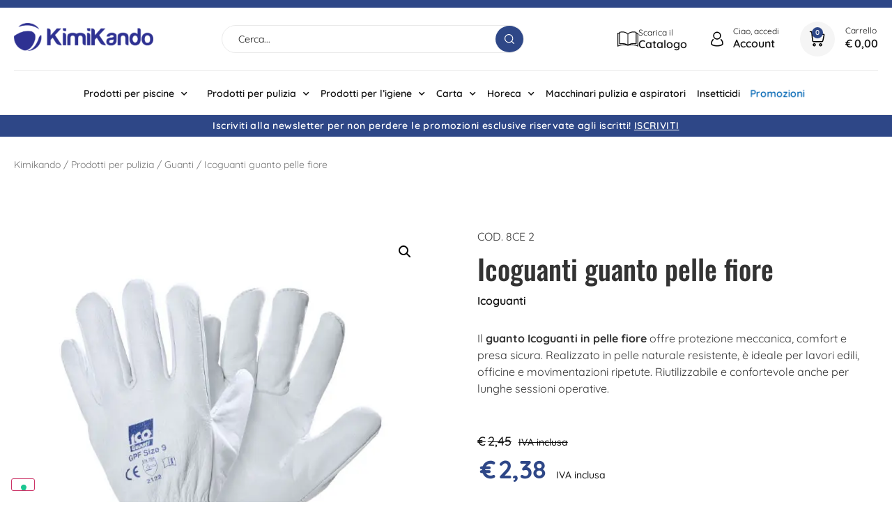

--- FILE ---
content_type: text/html; charset=UTF-8
request_url: https://www.kimikando.it/antinfortunistica/icoguanti-guanto-pelle-fiore/
body_size: 53868
content:
<!doctype html>
<html lang="it-IT" prefix="og: https://ogp.me/ns#">
<head><script data-no-optimize="1">var litespeed_docref=sessionStorage.getItem("litespeed_docref");litespeed_docref&&(Object.defineProperty(document,"referrer",{get:function(){return litespeed_docref}}),sessionStorage.removeItem("litespeed_docref"));</script>
	<meta charset="UTF-8">
	<meta name="viewport" content="width=device-width, initial-scale=1">
	<link rel="profile" href="https://gmpg.org/xfn/11">
	<script data-cfasync="false" data-no-defer="1" data-no-minify="1" data-no-optimize="1">var ewww_webp_supported=!1;function check_webp_feature(A,e){var w;e=void 0!==e?e:function(){},ewww_webp_supported?e(ewww_webp_supported):((w=new Image).onload=function(){ewww_webp_supported=0<w.width&&0<w.height,e&&e(ewww_webp_supported)},w.onerror=function(){e&&e(!1)},w.src="data:image/webp;base64,"+{alpha:"UklGRkoAAABXRUJQVlA4WAoAAAAQAAAAAAAAAAAAQUxQSAwAAAARBxAR/Q9ERP8DAABWUDggGAAAABQBAJ0BKgEAAQAAAP4AAA3AAP7mtQAAAA=="}[A])}check_webp_feature("alpha");</script><script data-cfasync="false" data-no-defer="1" data-no-minify="1" data-no-optimize="1">var Arrive=function(c,w){"use strict";if(c.MutationObserver&&"undefined"!=typeof HTMLElement){var r,a=0,u=(r=HTMLElement.prototype.matches||HTMLElement.prototype.webkitMatchesSelector||HTMLElement.prototype.mozMatchesSelector||HTMLElement.prototype.msMatchesSelector,{matchesSelector:function(e,t){return e instanceof HTMLElement&&r.call(e,t)},addMethod:function(e,t,r){var a=e[t];e[t]=function(){return r.length==arguments.length?r.apply(this,arguments):"function"==typeof a?a.apply(this,arguments):void 0}},callCallbacks:function(e,t){t&&t.options.onceOnly&&1==t.firedElems.length&&(e=[e[0]]);for(var r,a=0;r=e[a];a++)r&&r.callback&&r.callback.call(r.elem,r.elem);t&&t.options.onceOnly&&1==t.firedElems.length&&t.me.unbindEventWithSelectorAndCallback.call(t.target,t.selector,t.callback)},checkChildNodesRecursively:function(e,t,r,a){for(var i,n=0;i=e[n];n++)r(i,t,a)&&a.push({callback:t.callback,elem:i}),0<i.childNodes.length&&u.checkChildNodesRecursively(i.childNodes,t,r,a)},mergeArrays:function(e,t){var r,a={};for(r in e)e.hasOwnProperty(r)&&(a[r]=e[r]);for(r in t)t.hasOwnProperty(r)&&(a[r]=t[r]);return a},toElementsArray:function(e){return e=void 0!==e&&("number"!=typeof e.length||e===c)?[e]:e}}),e=(l.prototype.addEvent=function(e,t,r,a){a={target:e,selector:t,options:r,callback:a,firedElems:[]};return this._beforeAdding&&this._beforeAdding(a),this._eventsBucket.push(a),a},l.prototype.removeEvent=function(e){for(var t,r=this._eventsBucket.length-1;t=this._eventsBucket[r];r--)e(t)&&(this._beforeRemoving&&this._beforeRemoving(t),(t=this._eventsBucket.splice(r,1))&&t.length&&(t[0].callback=null))},l.prototype.beforeAdding=function(e){this._beforeAdding=e},l.prototype.beforeRemoving=function(e){this._beforeRemoving=e},l),t=function(i,n){var o=new e,l=this,s={fireOnAttributesModification:!1};return o.beforeAdding(function(t){var e=t.target;e!==c.document&&e!==c||(e=document.getElementsByTagName("html")[0]);var r=new MutationObserver(function(e){n.call(this,e,t)}),a=i(t.options);r.observe(e,a),t.observer=r,t.me=l}),o.beforeRemoving(function(e){e.observer.disconnect()}),this.bindEvent=function(e,t,r){t=u.mergeArrays(s,t);for(var a=u.toElementsArray(this),i=0;i<a.length;i++)o.addEvent(a[i],e,t,r)},this.unbindEvent=function(){var r=u.toElementsArray(this);o.removeEvent(function(e){for(var t=0;t<r.length;t++)if(this===w||e.target===r[t])return!0;return!1})},this.unbindEventWithSelectorOrCallback=function(r){var a=u.toElementsArray(this),i=r,e="function"==typeof r?function(e){for(var t=0;t<a.length;t++)if((this===w||e.target===a[t])&&e.callback===i)return!0;return!1}:function(e){for(var t=0;t<a.length;t++)if((this===w||e.target===a[t])&&e.selector===r)return!0;return!1};o.removeEvent(e)},this.unbindEventWithSelectorAndCallback=function(r,a){var i=u.toElementsArray(this);o.removeEvent(function(e){for(var t=0;t<i.length;t++)if((this===w||e.target===i[t])&&e.selector===r&&e.callback===a)return!0;return!1})},this},i=new function(){var s={fireOnAttributesModification:!1,onceOnly:!1,existing:!1};function n(e,t,r){return!(!u.matchesSelector(e,t.selector)||(e._id===w&&(e._id=a++),-1!=t.firedElems.indexOf(e._id)))&&(t.firedElems.push(e._id),!0)}var c=(i=new t(function(e){var t={attributes:!1,childList:!0,subtree:!0};return e.fireOnAttributesModification&&(t.attributes=!0),t},function(e,i){e.forEach(function(e){var t=e.addedNodes,r=e.target,a=[];null!==t&&0<t.length?u.checkChildNodesRecursively(t,i,n,a):"attributes"===e.type&&n(r,i)&&a.push({callback:i.callback,elem:r}),u.callCallbacks(a,i)})})).bindEvent;return i.bindEvent=function(e,t,r){t=void 0===r?(r=t,s):u.mergeArrays(s,t);var a=u.toElementsArray(this);if(t.existing){for(var i=[],n=0;n<a.length;n++)for(var o=a[n].querySelectorAll(e),l=0;l<o.length;l++)i.push({callback:r,elem:o[l]});if(t.onceOnly&&i.length)return r.call(i[0].elem,i[0].elem);setTimeout(u.callCallbacks,1,i)}c.call(this,e,t,r)},i},o=new function(){var a={};function i(e,t){return u.matchesSelector(e,t.selector)}var n=(o=new t(function(){return{childList:!0,subtree:!0}},function(e,r){e.forEach(function(e){var t=e.removedNodes,e=[];null!==t&&0<t.length&&u.checkChildNodesRecursively(t,r,i,e),u.callCallbacks(e,r)})})).bindEvent;return o.bindEvent=function(e,t,r){t=void 0===r?(r=t,a):u.mergeArrays(a,t),n.call(this,e,t,r)},o};d(HTMLElement.prototype),d(NodeList.prototype),d(HTMLCollection.prototype),d(HTMLDocument.prototype),d(Window.prototype);var n={};return s(i,n,"unbindAllArrive"),s(o,n,"unbindAllLeave"),n}function l(){this._eventsBucket=[],this._beforeAdding=null,this._beforeRemoving=null}function s(e,t,r){u.addMethod(t,r,e.unbindEvent),u.addMethod(t,r,e.unbindEventWithSelectorOrCallback),u.addMethod(t,r,e.unbindEventWithSelectorAndCallback)}function d(e){e.arrive=i.bindEvent,s(i,e,"unbindArrive"),e.leave=o.bindEvent,s(o,e,"unbindLeave")}}(window,void 0),ewww_webp_supported=!1;function check_webp_feature(e,t){var r;ewww_webp_supported?t(ewww_webp_supported):((r=new Image).onload=function(){ewww_webp_supported=0<r.width&&0<r.height,t(ewww_webp_supported)},r.onerror=function(){t(!1)},r.src="data:image/webp;base64,"+{alpha:"UklGRkoAAABXRUJQVlA4WAoAAAAQAAAAAAAAAAAAQUxQSAwAAAARBxAR/Q9ERP8DAABWUDggGAAAABQBAJ0BKgEAAQAAAP4AAA3AAP7mtQAAAA==",animation:"UklGRlIAAABXRUJQVlA4WAoAAAASAAAAAAAAAAAAQU5JTQYAAAD/////AABBTk1GJgAAAAAAAAAAAAAAAAAAAGQAAABWUDhMDQAAAC8AAAAQBxAREYiI/gcA"}[e])}function ewwwLoadImages(e){if(e){for(var t=document.querySelectorAll(".batch-image img, .image-wrapper a, .ngg-pro-masonry-item a, .ngg-galleria-offscreen-seo-wrapper a"),r=0,a=t.length;r<a;r++)ewwwAttr(t[r],"data-src",t[r].getAttribute("data-webp")),ewwwAttr(t[r],"data-thumbnail",t[r].getAttribute("data-webp-thumbnail"));for(var i=document.querySelectorAll("div.woocommerce-product-gallery__image"),r=0,a=i.length;r<a;r++)ewwwAttr(i[r],"data-thumb",i[r].getAttribute("data-webp-thumb"))}for(var n=document.querySelectorAll("video"),r=0,a=n.length;r<a;r++)ewwwAttr(n[r],"poster",e?n[r].getAttribute("data-poster-webp"):n[r].getAttribute("data-poster-image"));for(var o,l=document.querySelectorAll("img.ewww_webp_lazy_load"),r=0,a=l.length;r<a;r++)e&&(ewwwAttr(l[r],"data-lazy-srcset",l[r].getAttribute("data-lazy-srcset-webp")),ewwwAttr(l[r],"data-srcset",l[r].getAttribute("data-srcset-webp")),ewwwAttr(l[r],"data-lazy-src",l[r].getAttribute("data-lazy-src-webp")),ewwwAttr(l[r],"data-src",l[r].getAttribute("data-src-webp")),ewwwAttr(l[r],"data-orig-file",l[r].getAttribute("data-webp-orig-file")),ewwwAttr(l[r],"data-medium-file",l[r].getAttribute("data-webp-medium-file")),ewwwAttr(l[r],"data-large-file",l[r].getAttribute("data-webp-large-file")),null!=(o=l[r].getAttribute("srcset"))&&!1!==o&&o.includes("R0lGOD")&&ewwwAttr(l[r],"src",l[r].getAttribute("data-lazy-src-webp"))),l[r].className=l[r].className.replace(/\bewww_webp_lazy_load\b/,"");for(var s=document.querySelectorAll(".ewww_webp"),r=0,a=s.length;r<a;r++)e?(ewwwAttr(s[r],"srcset",s[r].getAttribute("data-srcset-webp")),ewwwAttr(s[r],"src",s[r].getAttribute("data-src-webp")),ewwwAttr(s[r],"data-orig-file",s[r].getAttribute("data-webp-orig-file")),ewwwAttr(s[r],"data-medium-file",s[r].getAttribute("data-webp-medium-file")),ewwwAttr(s[r],"data-large-file",s[r].getAttribute("data-webp-large-file")),ewwwAttr(s[r],"data-large_image",s[r].getAttribute("data-webp-large_image")),ewwwAttr(s[r],"data-src",s[r].getAttribute("data-webp-src"))):(ewwwAttr(s[r],"srcset",s[r].getAttribute("data-srcset-img")),ewwwAttr(s[r],"src",s[r].getAttribute("data-src-img"))),s[r].className=s[r].className.replace(/\bewww_webp\b/,"ewww_webp_loaded");window.jQuery&&jQuery.fn.isotope&&jQuery.fn.imagesLoaded&&(jQuery(".fusion-posts-container-infinite").imagesLoaded(function(){jQuery(".fusion-posts-container-infinite").hasClass("isotope")&&jQuery(".fusion-posts-container-infinite").isotope()}),jQuery(".fusion-portfolio:not(.fusion-recent-works) .fusion-portfolio-wrapper").imagesLoaded(function(){jQuery(".fusion-portfolio:not(.fusion-recent-works) .fusion-portfolio-wrapper").isotope()}))}function ewwwWebPInit(e){ewwwLoadImages(e),ewwwNggLoadGalleries(e),document.arrive(".ewww_webp",function(){ewwwLoadImages(e)}),document.arrive(".ewww_webp_lazy_load",function(){ewwwLoadImages(e)}),document.arrive("videos",function(){ewwwLoadImages(e)}),"loading"==document.readyState?document.addEventListener("DOMContentLoaded",ewwwJSONParserInit):("undefined"!=typeof galleries&&ewwwNggParseGalleries(e),ewwwWooParseVariations(e))}function ewwwAttr(e,t,r){null!=r&&!1!==r&&e.setAttribute(t,r)}function ewwwJSONParserInit(){"undefined"!=typeof galleries&&check_webp_feature("alpha",ewwwNggParseGalleries),check_webp_feature("alpha",ewwwWooParseVariations)}function ewwwWooParseVariations(e){if(e)for(var t=document.querySelectorAll("form.variations_form"),r=0,a=t.length;r<a;r++){var i=t[r].getAttribute("data-product_variations"),n=!1;try{for(var o in i=JSON.parse(i))void 0!==i[o]&&void 0!==i[o].image&&(void 0!==i[o].image.src_webp&&(i[o].image.src=i[o].image.src_webp,n=!0),void 0!==i[o].image.srcset_webp&&(i[o].image.srcset=i[o].image.srcset_webp,n=!0),void 0!==i[o].image.full_src_webp&&(i[o].image.full_src=i[o].image.full_src_webp,n=!0),void 0!==i[o].image.gallery_thumbnail_src_webp&&(i[o].image.gallery_thumbnail_src=i[o].image.gallery_thumbnail_src_webp,n=!0),void 0!==i[o].image.thumb_src_webp&&(i[o].image.thumb_src=i[o].image.thumb_src_webp,n=!0));n&&ewwwAttr(t[r],"data-product_variations",JSON.stringify(i))}catch(e){}}}function ewwwNggParseGalleries(e){if(e)for(var t in galleries){var r=galleries[t];galleries[t].images_list=ewwwNggParseImageList(r.images_list)}}function ewwwNggLoadGalleries(e){e&&document.addEventListener("ngg.galleria.themeadded",function(e,t){window.ngg_galleria._create_backup=window.ngg_galleria.create,window.ngg_galleria.create=function(e,t){var r=$(e).data("id");return galleries["gallery_"+r].images_list=ewwwNggParseImageList(galleries["gallery_"+r].images_list),window.ngg_galleria._create_backup(e,t)}})}function ewwwNggParseImageList(e){for(var t in e){var r=e[t];if(void 0!==r["image-webp"]&&(e[t].image=r["image-webp"],delete e[t]["image-webp"]),void 0!==r["thumb-webp"]&&(e[t].thumb=r["thumb-webp"],delete e[t]["thumb-webp"]),void 0!==r.full_image_webp&&(e[t].full_image=r.full_image_webp,delete e[t].full_image_webp),void 0!==r.srcsets)for(var a in r.srcsets)nggSrcset=r.srcsets[a],void 0!==r.srcsets[a+"-webp"]&&(e[t].srcsets[a]=r.srcsets[a+"-webp"],delete e[t].srcsets[a+"-webp"]);if(void 0!==r.full_srcsets)for(var i in r.full_srcsets)nggFSrcset=r.full_srcsets[i],void 0!==r.full_srcsets[i+"-webp"]&&(e[t].full_srcsets[i]=r.full_srcsets[i+"-webp"],delete e[t].full_srcsets[i+"-webp"])}return e}check_webp_feature("alpha",ewwwWebPInit);</script><link rel="prefetch" href="https://www.kimikando.it/wp-content/plugins/woo-min-max-quantity-step-control-single/assets/js/custom.js">
<link rel="prefetch" href="https://www.kimikando.it/wp-content/plugins/woo-min-max-quantity-step-control-single/assets/css/wcmmq-front.css">

<!-- Google Tag Manager for WordPress by gtm4wp.com -->
<script data-cfasync="false" data-pagespeed-no-defer>
	var gtm4wp_datalayer_name = "dataLayer";
	var dataLayer = dataLayer || [];
	const gtm4wp_use_sku_instead = 0;
	const gtm4wp_currency = 'EUR';
	const gtm4wp_product_per_impression = 10;
	const gtm4wp_clear_ecommerce = false;
	const gtm4wp_datalayer_max_timeout = 2000;
</script>
<!-- End Google Tag Manager for WordPress by gtm4wp.com -->
<!-- Ottimizzazione per i motori di ricerca di Rank Math - https://rankmath.com/ -->
<title>Guanto da Lavoro in Pelle Fiore Riutilizzabile Icoguanti | Kimikando.it</title>
<meta name="description" content="Guanto Icoguanti in pelle fiore naturale: resistenza e comfort per lavori di protezione meccanica. Ideale per edilizia, officine e movimentazione carichi."/>
<meta name="robots" content="follow, index, max-snippet:-1, max-video-preview:-1, max-image-preview:large"/>
<link rel="canonical" href="https://www.kimikando.it/pulizia/guanti/icoguanti-guanto-pelle-fiore/" />
<meta property="og:locale" content="it_IT" />
<meta property="og:type" content="product" />
<meta property="og:title" content="Guanto da Lavoro in Pelle Fiore Riutilizzabile Icoguanti | Kimikando.it" />
<meta property="og:description" content="Guanto Icoguanti in pelle fiore naturale: resistenza e comfort per lavori di protezione meccanica. Ideale per edilizia, officine e movimentazione carichi." />
<meta property="og:url" content="https://www.kimikando.it/pulizia/guanti/icoguanti-guanto-pelle-fiore/" />
<meta property="og:site_name" content="Kimikando" />
<meta property="og:updated_time" content="2025-07-18T12:53:05+02:00" />
<meta property="og:image" content="https://www.kimikando.it/wp-content/uploads/2022/09/PELLE-FIORE.jpg" />
<meta property="og:image:secure_url" content="https://www.kimikando.it/wp-content/uploads/2022/09/PELLE-FIORE.jpg" />
<meta property="og:image:width" content="600" />
<meta property="og:image:height" content="600" />
<meta property="og:image:alt" content="Icoguanti guanto pelle fiore" />
<meta property="og:image:type" content="image/jpeg" />
<meta property="product:brand" content="Icoguanti" />
<meta property="product:price:amount" content="2.45" />
<meta property="product:price:currency" content="EUR" />
<meta property="product:availability" content="instock" />
<meta property="product:retailer_item_id" content="8CE 2" />
<meta name="twitter:card" content="summary_large_image" />
<meta name="twitter:title" content="Guanto da Lavoro in Pelle Fiore Riutilizzabile Icoguanti | Kimikando.it" />
<meta name="twitter:description" content="Guanto Icoguanti in pelle fiore naturale: resistenza e comfort per lavori di protezione meccanica. Ideale per edilizia, officine e movimentazione carichi." />
<meta name="twitter:image" content="https://www.kimikando.it/wp-content/uploads/2022/09/PELLE-FIORE.jpg" />
<meta name="twitter:label1" content="Prezzo" />
<meta name="twitter:data1" content="&euro;2,45" />
<meta name="twitter:label2" content="Disponibilità" />
<meta name="twitter:data2" content="In stock" />
<script type="application/ld+json" class="rank-math-schema-pro">{"@context":"https://schema.org","@graph":[{"@type":"Organization","@id":"https://www.kimikando.it/#organization","name":"Kimikando","url":"https://www.kimikando.it","logo":{"@type":"ImageObject","@id":"https://www.kimikando.it/#logo","url":"https://www.kimikando.it/wp-content/uploads/2022/01/logo-kimikando.png","contentUrl":"https://www.kimikando.it/wp-content/uploads/2022/01/logo-kimikando.png","caption":"Kimikando","inLanguage":"it-IT","width":"326","height":"75"}},{"@type":"WebSite","@id":"https://www.kimikando.it/#website","url":"https://www.kimikando.it","name":"Kimikando","publisher":{"@id":"https://www.kimikando.it/#organization"},"inLanguage":"it-IT"},{"@type":"ImageObject","@id":"https://www.kimikando.it/wp-content/uploads/2022/09/PELLE-FIORE.jpg","url":"https://www.kimikando.it/wp-content/uploads/2022/09/PELLE-FIORE.jpg","width":"600","height":"600","inLanguage":"it-IT"},{"@type":"BreadcrumbList","@id":"https://www.kimikando.it/pulizia/guanti/icoguanti-guanto-pelle-fiore/#breadcrumb","itemListElement":[{"@type":"ListItem","position":"1","item":{"@id":"https://www.kimikando.it","name":"Kimikando"}},{"@type":"ListItem","position":"2","item":{"@id":"https://www.kimikando.it/pulizia/","name":"Prodotti per pulizia"}},{"@type":"ListItem","position":"3","item":{"@id":"https://www.kimikando.it/pulizia/guanti/","name":"Guanti"}},{"@type":"ListItem","position":"4","item":{"@id":"https://www.kimikando.it/pulizia/guanti/icoguanti-guanto-pelle-fiore/","name":"Icoguanti guanto pelle fiore"}}]},{"@type":"ItemPage","@id":"https://www.kimikando.it/pulizia/guanti/icoguanti-guanto-pelle-fiore/#webpage","url":"https://www.kimikando.it/pulizia/guanti/icoguanti-guanto-pelle-fiore/","name":"Guanto da Lavoro in Pelle Fiore Riutilizzabile Icoguanti | Kimikando.it","datePublished":"2022-09-27T13:05:49+02:00","dateModified":"2025-07-18T12:53:05+02:00","isPartOf":{"@id":"https://www.kimikando.it/#website"},"primaryImageOfPage":{"@id":"https://www.kimikando.it/wp-content/uploads/2022/09/PELLE-FIORE.jpg"},"inLanguage":"it-IT","breadcrumb":{"@id":"https://www.kimikando.it/pulizia/guanti/icoguanti-guanto-pelle-fiore/#breadcrumb"}},{"@type":"Product","brand":{"@type":"Brand","name":"Icoguanti"},"name":"Guanto da Lavoro in Pelle Fiore Riutilizzabile Icoguanti | Kimikando.it","description":"Guanto Icoguanti in pelle fiore naturale: resistenza e comfort per lavori di protezione meccanica. Ideale per edilizia, officine e movimentazione carichi.","sku":"8CE 2","category":"Prodotti per pulizia &gt; Guanti","mainEntityOfPage":{"@id":"https://www.kimikando.it/pulizia/guanti/icoguanti-guanto-pelle-fiore/#webpage"},"weight":{"@type":"QuantitativeValue","unitCode":"KGM","value":"2"},"image":[{"@type":"ImageObject","url":"https://www.kimikando.it/wp-content/uploads/2022/09/PELLE-FIORE.jpg","height":"600","width":"600"}],"aggregateRating":{"@type":"AggregateRating","ratingValue":"5.00","bestRating":"5","ratingCount":"1","reviewCount":"1"},"review":[{"@type":"Review","@id":"https://www.kimikando.it/pulizia/guanti/icoguanti-guanto-pelle-fiore/#li-comment-30354","description":"Ottimi in sconto","datePublished":"2023-04-17 14:56:15","reviewRating":{"@type":"Rating","ratingValue":"5","bestRating":"5","worstRating":"1"},"author":{"@type":"Person","name":"Paolo C."}}],"offers":{"@type":"Offer","price":"2.45","priceCurrency":"EUR","priceValidUntil":"2027-12-31","availability":"http://schema.org/InStock","itemCondition":"NewCondition","url":"https://www.kimikando.it/pulizia/guanti/icoguanti-guanto-pelle-fiore/","seller":{"@type":"Organization","@id":"https://www.kimikando.it/","name":"Kimikando","url":"https://www.kimikando.it","logo":"https://www.kimikando.it/wp-content/uploads/2022/01/logo-kimikando.png"},"priceSpecification":{"price":"2.45","priceCurrency":"EUR","valueAddedTaxIncluded":"true"}},"mpn":"8CE 2","@id":"https://www.kimikando.it/pulizia/guanti/icoguanti-guanto-pelle-fiore/#richSnippet"}]}</script>
<!-- /Rank Math WordPress SEO plugin -->

<link rel='dns-prefetch' href='//cdn.iubenda.com' />
<link rel='dns-prefetch' href='//widget.feedaty.com' />
<link rel="alternate" type="application/rss+xml" title="Kimikando &raquo; Feed" href="https://www.kimikando.it/feed/" />
<link rel="alternate" type="application/rss+xml" title="Kimikando &raquo; Feed dei commenti" href="https://www.kimikando.it/comments/feed/" />
<link rel="alternate" type="application/rss+xml" title="Kimikando &raquo; Icoguanti guanto pelle fiore Feed dei commenti" href="https://www.kimikando.it/pulizia/guanti/icoguanti-guanto-pelle-fiore/feed/" />
<link rel="alternate" title="oEmbed (JSON)" type="application/json+oembed" href="https://www.kimikando.it/wp-json/oembed/1.0/embed?url=https%3A%2F%2Fwww.kimikando.it%2Fpulizia%2Fguanti%2Ficoguanti-guanto-pelle-fiore%2F" />
<link rel="alternate" title="oEmbed (XML)" type="text/xml+oembed" href="https://www.kimikando.it/wp-json/oembed/1.0/embed?url=https%3A%2F%2Fwww.kimikando.it%2Fpulizia%2Fguanti%2Ficoguanti-guanto-pelle-fiore%2F&#038;format=xml" />
<style id='wp-img-auto-sizes-contain-inline-css'>
img:is([sizes=auto i],[sizes^="auto," i]){contain-intrinsic-size:3000px 1500px}
/*# sourceURL=wp-img-auto-sizes-contain-inline-css */
</style>

<link rel='stylesheet' id='font-awesome-css' href='https://www.kimikando.it/wp-content/plugins/woocommerce-ajax-filters/berocket/assets/css/font-awesome.min.css?ver=6.9' media='all' />
<link rel='stylesheet' id='acfwf-wc-cart-block-integration-css' href='https://www.kimikando.it/wp-content/plugins/advanced-coupons-for-woocommerce-free/dist/assets/index-467dde24.css?ver=1766476855' media='all' />
<link rel='stylesheet' id='acfwf-wc-checkout-block-integration-css' href='https://www.kimikando.it/wp-content/plugins/advanced-coupons-for-woocommerce-free/dist/assets/index-2a7d8588.css?ver=1766476855' media='all' />
<link rel='stylesheet' id='berocket_aapf_widget-style-css' href='https://www.kimikando.it/wp-content/plugins/woocommerce-ajax-filters/assets/frontend/css/fullmain.min.css?ver=3.1.9.4' media='all' />
<link rel='stylesheet' id='wp-block-library-css' href='https://www.kimikando.it/wp-includes/css/dist/block-library/style.min.css?ver=6.9' media='all' />
<link rel='stylesheet' id='acfw-blocks-frontend-css' href='https://www.kimikando.it/wp-content/plugins/advanced-coupons-for-woocommerce-free/css/acfw-blocks-frontend.css?ver=4.7.1' media='all' />
<style id='global-styles-inline-css'>
:root{--wp--preset--aspect-ratio--square: 1;--wp--preset--aspect-ratio--4-3: 4/3;--wp--preset--aspect-ratio--3-4: 3/4;--wp--preset--aspect-ratio--3-2: 3/2;--wp--preset--aspect-ratio--2-3: 2/3;--wp--preset--aspect-ratio--16-9: 16/9;--wp--preset--aspect-ratio--9-16: 9/16;--wp--preset--color--black: #000000;--wp--preset--color--cyan-bluish-gray: #abb8c3;--wp--preset--color--white: #ffffff;--wp--preset--color--pale-pink: #f78da7;--wp--preset--color--vivid-red: #cf2e2e;--wp--preset--color--luminous-vivid-orange: #ff6900;--wp--preset--color--luminous-vivid-amber: #fcb900;--wp--preset--color--light-green-cyan: #7bdcb5;--wp--preset--color--vivid-green-cyan: #00d084;--wp--preset--color--pale-cyan-blue: #8ed1fc;--wp--preset--color--vivid-cyan-blue: #0693e3;--wp--preset--color--vivid-purple: #9b51e0;--wp--preset--gradient--vivid-cyan-blue-to-vivid-purple: linear-gradient(135deg,rgb(6,147,227) 0%,rgb(155,81,224) 100%);--wp--preset--gradient--light-green-cyan-to-vivid-green-cyan: linear-gradient(135deg,rgb(122,220,180) 0%,rgb(0,208,130) 100%);--wp--preset--gradient--luminous-vivid-amber-to-luminous-vivid-orange: linear-gradient(135deg,rgb(252,185,0) 0%,rgb(255,105,0) 100%);--wp--preset--gradient--luminous-vivid-orange-to-vivid-red: linear-gradient(135deg,rgb(255,105,0) 0%,rgb(207,46,46) 100%);--wp--preset--gradient--very-light-gray-to-cyan-bluish-gray: linear-gradient(135deg,rgb(238,238,238) 0%,rgb(169,184,195) 100%);--wp--preset--gradient--cool-to-warm-spectrum: linear-gradient(135deg,rgb(74,234,220) 0%,rgb(151,120,209) 20%,rgb(207,42,186) 40%,rgb(238,44,130) 60%,rgb(251,105,98) 80%,rgb(254,248,76) 100%);--wp--preset--gradient--blush-light-purple: linear-gradient(135deg,rgb(255,206,236) 0%,rgb(152,150,240) 100%);--wp--preset--gradient--blush-bordeaux: linear-gradient(135deg,rgb(254,205,165) 0%,rgb(254,45,45) 50%,rgb(107,0,62) 100%);--wp--preset--gradient--luminous-dusk: linear-gradient(135deg,rgb(255,203,112) 0%,rgb(199,81,192) 50%,rgb(65,88,208) 100%);--wp--preset--gradient--pale-ocean: linear-gradient(135deg,rgb(255,245,203) 0%,rgb(182,227,212) 50%,rgb(51,167,181) 100%);--wp--preset--gradient--electric-grass: linear-gradient(135deg,rgb(202,248,128) 0%,rgb(113,206,126) 100%);--wp--preset--gradient--midnight: linear-gradient(135deg,rgb(2,3,129) 0%,rgb(40,116,252) 100%);--wp--preset--font-size--small: 13px;--wp--preset--font-size--medium: 20px;--wp--preset--font-size--large: 36px;--wp--preset--font-size--x-large: 42px;--wp--preset--spacing--20: 0.44rem;--wp--preset--spacing--30: 0.67rem;--wp--preset--spacing--40: 1rem;--wp--preset--spacing--50: 1.5rem;--wp--preset--spacing--60: 2.25rem;--wp--preset--spacing--70: 3.38rem;--wp--preset--spacing--80: 5.06rem;--wp--preset--shadow--natural: 6px 6px 9px rgba(0, 0, 0, 0.2);--wp--preset--shadow--deep: 12px 12px 50px rgba(0, 0, 0, 0.4);--wp--preset--shadow--sharp: 6px 6px 0px rgba(0, 0, 0, 0.2);--wp--preset--shadow--outlined: 6px 6px 0px -3px rgb(255, 255, 255), 6px 6px rgb(0, 0, 0);--wp--preset--shadow--crisp: 6px 6px 0px rgb(0, 0, 0);}:root { --wp--style--global--content-size: 800px;--wp--style--global--wide-size: 1200px; }:where(body) { margin: 0; }.wp-site-blocks > .alignleft { float: left; margin-right: 2em; }.wp-site-blocks > .alignright { float: right; margin-left: 2em; }.wp-site-blocks > .aligncenter { justify-content: center; margin-left: auto; margin-right: auto; }:where(.wp-site-blocks) > * { margin-block-start: 24px; margin-block-end: 0; }:where(.wp-site-blocks) > :first-child { margin-block-start: 0; }:where(.wp-site-blocks) > :last-child { margin-block-end: 0; }:root { --wp--style--block-gap: 24px; }:root :where(.is-layout-flow) > :first-child{margin-block-start: 0;}:root :where(.is-layout-flow) > :last-child{margin-block-end: 0;}:root :where(.is-layout-flow) > *{margin-block-start: 24px;margin-block-end: 0;}:root :where(.is-layout-constrained) > :first-child{margin-block-start: 0;}:root :where(.is-layout-constrained) > :last-child{margin-block-end: 0;}:root :where(.is-layout-constrained) > *{margin-block-start: 24px;margin-block-end: 0;}:root :where(.is-layout-flex){gap: 24px;}:root :where(.is-layout-grid){gap: 24px;}.is-layout-flow > .alignleft{float: left;margin-inline-start: 0;margin-inline-end: 2em;}.is-layout-flow > .alignright{float: right;margin-inline-start: 2em;margin-inline-end: 0;}.is-layout-flow > .aligncenter{margin-left: auto !important;margin-right: auto !important;}.is-layout-constrained > .alignleft{float: left;margin-inline-start: 0;margin-inline-end: 2em;}.is-layout-constrained > .alignright{float: right;margin-inline-start: 2em;margin-inline-end: 0;}.is-layout-constrained > .aligncenter{margin-left: auto !important;margin-right: auto !important;}.is-layout-constrained > :where(:not(.alignleft):not(.alignright):not(.alignfull)){max-width: var(--wp--style--global--content-size);margin-left: auto !important;margin-right: auto !important;}.is-layout-constrained > .alignwide{max-width: var(--wp--style--global--wide-size);}body .is-layout-flex{display: flex;}.is-layout-flex{flex-wrap: wrap;align-items: center;}.is-layout-flex > :is(*, div){margin: 0;}body .is-layout-grid{display: grid;}.is-layout-grid > :is(*, div){margin: 0;}body{padding-top: 0px;padding-right: 0px;padding-bottom: 0px;padding-left: 0px;}a:where(:not(.wp-element-button)){text-decoration: underline;}:root :where(.wp-element-button, .wp-block-button__link){background-color: #32373c;border-width: 0;color: #fff;font-family: inherit;font-size: inherit;font-style: inherit;font-weight: inherit;letter-spacing: inherit;line-height: inherit;padding-top: calc(0.667em + 2px);padding-right: calc(1.333em + 2px);padding-bottom: calc(0.667em + 2px);padding-left: calc(1.333em + 2px);text-decoration: none;text-transform: inherit;}.has-black-color{color: var(--wp--preset--color--black) !important;}.has-cyan-bluish-gray-color{color: var(--wp--preset--color--cyan-bluish-gray) !important;}.has-white-color{color: var(--wp--preset--color--white) !important;}.has-pale-pink-color{color: var(--wp--preset--color--pale-pink) !important;}.has-vivid-red-color{color: var(--wp--preset--color--vivid-red) !important;}.has-luminous-vivid-orange-color{color: var(--wp--preset--color--luminous-vivid-orange) !important;}.has-luminous-vivid-amber-color{color: var(--wp--preset--color--luminous-vivid-amber) !important;}.has-light-green-cyan-color{color: var(--wp--preset--color--light-green-cyan) !important;}.has-vivid-green-cyan-color{color: var(--wp--preset--color--vivid-green-cyan) !important;}.has-pale-cyan-blue-color{color: var(--wp--preset--color--pale-cyan-blue) !important;}.has-vivid-cyan-blue-color{color: var(--wp--preset--color--vivid-cyan-blue) !important;}.has-vivid-purple-color{color: var(--wp--preset--color--vivid-purple) !important;}.has-black-background-color{background-color: var(--wp--preset--color--black) !important;}.has-cyan-bluish-gray-background-color{background-color: var(--wp--preset--color--cyan-bluish-gray) !important;}.has-white-background-color{background-color: var(--wp--preset--color--white) !important;}.has-pale-pink-background-color{background-color: var(--wp--preset--color--pale-pink) !important;}.has-vivid-red-background-color{background-color: var(--wp--preset--color--vivid-red) !important;}.has-luminous-vivid-orange-background-color{background-color: var(--wp--preset--color--luminous-vivid-orange) !important;}.has-luminous-vivid-amber-background-color{background-color: var(--wp--preset--color--luminous-vivid-amber) !important;}.has-light-green-cyan-background-color{background-color: var(--wp--preset--color--light-green-cyan) !important;}.has-vivid-green-cyan-background-color{background-color: var(--wp--preset--color--vivid-green-cyan) !important;}.has-pale-cyan-blue-background-color{background-color: var(--wp--preset--color--pale-cyan-blue) !important;}.has-vivid-cyan-blue-background-color{background-color: var(--wp--preset--color--vivid-cyan-blue) !important;}.has-vivid-purple-background-color{background-color: var(--wp--preset--color--vivid-purple) !important;}.has-black-border-color{border-color: var(--wp--preset--color--black) !important;}.has-cyan-bluish-gray-border-color{border-color: var(--wp--preset--color--cyan-bluish-gray) !important;}.has-white-border-color{border-color: var(--wp--preset--color--white) !important;}.has-pale-pink-border-color{border-color: var(--wp--preset--color--pale-pink) !important;}.has-vivid-red-border-color{border-color: var(--wp--preset--color--vivid-red) !important;}.has-luminous-vivid-orange-border-color{border-color: var(--wp--preset--color--luminous-vivid-orange) !important;}.has-luminous-vivid-amber-border-color{border-color: var(--wp--preset--color--luminous-vivid-amber) !important;}.has-light-green-cyan-border-color{border-color: var(--wp--preset--color--light-green-cyan) !important;}.has-vivid-green-cyan-border-color{border-color: var(--wp--preset--color--vivid-green-cyan) !important;}.has-pale-cyan-blue-border-color{border-color: var(--wp--preset--color--pale-cyan-blue) !important;}.has-vivid-cyan-blue-border-color{border-color: var(--wp--preset--color--vivid-cyan-blue) !important;}.has-vivid-purple-border-color{border-color: var(--wp--preset--color--vivid-purple) !important;}.has-vivid-cyan-blue-to-vivid-purple-gradient-background{background: var(--wp--preset--gradient--vivid-cyan-blue-to-vivid-purple) !important;}.has-light-green-cyan-to-vivid-green-cyan-gradient-background{background: var(--wp--preset--gradient--light-green-cyan-to-vivid-green-cyan) !important;}.has-luminous-vivid-amber-to-luminous-vivid-orange-gradient-background{background: var(--wp--preset--gradient--luminous-vivid-amber-to-luminous-vivid-orange) !important;}.has-luminous-vivid-orange-to-vivid-red-gradient-background{background: var(--wp--preset--gradient--luminous-vivid-orange-to-vivid-red) !important;}.has-very-light-gray-to-cyan-bluish-gray-gradient-background{background: var(--wp--preset--gradient--very-light-gray-to-cyan-bluish-gray) !important;}.has-cool-to-warm-spectrum-gradient-background{background: var(--wp--preset--gradient--cool-to-warm-spectrum) !important;}.has-blush-light-purple-gradient-background{background: var(--wp--preset--gradient--blush-light-purple) !important;}.has-blush-bordeaux-gradient-background{background: var(--wp--preset--gradient--blush-bordeaux) !important;}.has-luminous-dusk-gradient-background{background: var(--wp--preset--gradient--luminous-dusk) !important;}.has-pale-ocean-gradient-background{background: var(--wp--preset--gradient--pale-ocean) !important;}.has-electric-grass-gradient-background{background: var(--wp--preset--gradient--electric-grass) !important;}.has-midnight-gradient-background{background: var(--wp--preset--gradient--midnight) !important;}.has-small-font-size{font-size: var(--wp--preset--font-size--small) !important;}.has-medium-font-size{font-size: var(--wp--preset--font-size--medium) !important;}.has-large-font-size{font-size: var(--wp--preset--font-size--large) !important;}.has-x-large-font-size{font-size: var(--wp--preset--font-size--x-large) !important;}
:root :where(.wp-block-pullquote){font-size: 1.5em;line-height: 1.6;}
/*# sourceURL=global-styles-inline-css */
</style>
<link rel='stylesheet' id='wpdm-fonticon-css' href='https://www.kimikando.it/wp-content/plugins/download-manager/assets/wpdm-iconfont/css/wpdm-icons.css?ver=6.9' media='all' />
<link rel='stylesheet' id='wpdm-front-css' href='https://www.kimikando.it/wp-content/plugins/download-manager/assets/css/front.min.css?ver=6.9' media='all' />
<link rel='stylesheet' id='feedaty-rating-for-woocommerce-css' href='https://www.kimikando.it/wp-content/plugins/feedaty-rating-for-woocommerce/public/css/feedaty-rating-for-woocommerce-public.css?ver=1.0.31' media='all' />
<link rel='stylesheet' id='smart-search-css' href='https://www.kimikando.it/wp-content/plugins/smart-woocommerce-search/assets/dist/css/general.css?ver=2.15.0' media='all' />
<style id='smart-search-inline-css'>
.ysm-search-widget-1 .search-field[type="search"]{border-color:#aaaaaa;}.ysm-search-widget-1 .search-field[type="search"]{border-width:1px;}.ysm-search-widget-1 .search-field[type="search"]{color:#111111;}.ysm-search-widget-1 .search-field[type="search"]{background-color:#ffffff;}.ysm-search-widget-1 .search-submit,.ysm-search-widget-1 .ssf-search-icon-search,.ysm-search-widget-1 .sws-search-recent-list-item-trigger:hover,.ysm-search-widget-1 .sws-search-recent-list-item-delete:hover{color:#aaaaaa;}.ysm-search-widget-1 .smart-search-suggestions .smart-search-post-icon{width:70px;}.ysm-search-widget-1 .smart-search-popup{border-color:#aaaaaa;}.ysm-search-widget-1 .smart-search-results{background-color:#ffffff;}.ysm-search-widget-1 .smart-search-post-title{color:#111111;}.ysm-search-widget-1 .smart-search-post-excerpt{color:#111111;}.ysm-search-widget-1 .smart-search-view-all{color:#ffffff;}.ysm-search-widget-1 .smart-search-view-all{background-color:#111111;}.ysm-search-widget-1 .smart-search-post-price,.ysm-search-widget-1 .smart-search-post-price .woocommerce-Price-amount,.ysm-search-widget-1 .smart-search-post-price .woocommerce-Price-currencySymbol{color:#111111;}
/*# sourceURL=smart-search-inline-css */
</style>
<link rel='stylesheet' id='photoswipe-css' href='https://www.kimikando.it/wp-content/plugins/woocommerce/assets/css/photoswipe/photoswipe.min.css?ver=10.4.3' media='all' />
<link rel='stylesheet' id='photoswipe-default-skin-css' href='https://www.kimikando.it/wp-content/plugins/woocommerce/assets/css/photoswipe/default-skin/default-skin.min.css?ver=10.4.3' media='all' />
<link rel='stylesheet' id='woocommerce-layout-css' href='https://www.kimikando.it/wp-content/plugins/woocommerce/assets/css/woocommerce-layout.css?ver=10.4.3' media='all' />
<link rel='stylesheet' id='woocommerce-smallscreen-css' href='https://www.kimikando.it/wp-content/plugins/woocommerce/assets/css/woocommerce-smallscreen.css?ver=10.4.3' media='only screen and (max-width: 768px)' />
<link rel='stylesheet' id='woocommerce-general-css' href='https://www.kimikando.it/wp-content/plugins/woocommerce/assets/css/woocommerce.css?ver=10.4.3' media='all' />
<style id='woocommerce-inline-inline-css'>
.woocommerce form .form-row .required { visibility: visible; }
/*# sourceURL=woocommerce-inline-inline-css */
</style>
<link rel='stylesheet' id='megamenu-css' href='https://www.kimikando.it/wp-content/uploads/maxmegamenu/style.css?ver=a273d7' media='all' />
<link rel='stylesheet' id='dashicons-css' href='https://www.kimikando.it/wp-includes/css/dashicons.min.css?ver=6.9' media='all' />
<link rel='stylesheet' id='gateway-css' href='https://www.kimikando.it/wp-content/plugins/woocommerce-paypal-payments/modules/ppcp-button/assets/css/gateway.css?ver=3.3.1' media='all' />
<link rel='stylesheet' id='global-style-css' href='https://www.kimikando.it/wp-content/themes/kimikando/css/global.css?ver=6.7.1' media='all' />
<link rel='stylesheet' id='header-style-css' href='https://www.kimikando.it/wp-content/themes/kimikando/css/header.css?ver=6.6.3' media='all' />
<link rel='stylesheet' id='footer-style-css' href='https://www.kimikando.it/wp-content/themes/kimikando/css/footer.css?ver=6.9' media='all' />
<link rel='stylesheet' id='owl-style-css' href='https://www.kimikando.it/wp-content/themes/kimikando/css/owl.carousel.css?ver=6.9' media='all' />
<link rel='stylesheet' id='single-product-style-css' href='https://www.kimikando.it/wp-content/themes/kimikando/css/single-product.css?ver=6.6.18' media='all' />
<link rel='stylesheet' id='hello-elementor-css' href='https://www.kimikando.it/wp-content/themes/hello-elementor/assets/css/reset.css?ver=3.4.5' media='all' />
<link rel='stylesheet' id='hello-elementor-theme-style-css' href='https://www.kimikando.it/wp-content/themes/hello-elementor/assets/css/theme.css?ver=3.4.5' media='all' />
<link rel='stylesheet' id='hello-elementor-header-footer-css' href='https://www.kimikando.it/wp-content/themes/hello-elementor/assets/css/header-footer.css?ver=3.4.5' media='all' />
<link rel='stylesheet' id='elementor-frontend-css' href='https://www.kimikando.it/wp-content/plugins/elementor/assets/css/frontend.min.css?ver=3.34.0' media='all' />
<link rel='stylesheet' id='elementor-post-14-css' href='https://www.kimikando.it/wp-content/uploads/elementor/css/post-14.css?ver=1768401376' media='all' />
<link rel='stylesheet' id='widget-image-css' href='https://www.kimikando.it/wp-content/plugins/elementor/assets/css/widget-image.min.css?ver=3.34.0' media='all' />
<link rel='stylesheet' id='widget-icon-box-css' href='https://www.kimikando.it/wp-content/plugins/elementor/assets/css/widget-icon-box.min.css?ver=3.34.0' media='all' />
<link rel='stylesheet' id='widget-woocommerce-menu-cart-css' href='https://www.kimikando.it/wp-content/plugins/elementor-pro/assets/css/widget-woocommerce-menu-cart.min.css?ver=3.34.0' media='all' />
<link rel='stylesheet' id='widget-nav-menu-css' href='https://www.kimikando.it/wp-content/plugins/elementor-pro/assets/css/widget-nav-menu.min.css?ver=3.34.0' media='all' />
<link rel='stylesheet' id='widget-heading-css' href='https://www.kimikando.it/wp-content/plugins/elementor/assets/css/widget-heading.min.css?ver=3.34.0' media='all' />
<link rel='stylesheet' id='widget-icon-list-css' href='https://www.kimikando.it/wp-content/plugins/elementor/assets/css/widget-icon-list.min.css?ver=3.34.0' media='all' />
<link rel='stylesheet' id='widget-image-gallery-css' href='https://www.kimikando.it/wp-content/plugins/elementor/assets/css/widget-image-gallery.min.css?ver=3.34.0' media='all' />
<link rel='stylesheet' id='e-popup-css' href='https://www.kimikando.it/wp-content/plugins/elementor-pro/assets/css/conditionals/popup.min.css?ver=3.34.0' media='all' />
<link rel='stylesheet' id='elementor-icons-css' href='https://www.kimikando.it/wp-content/plugins/elementor/assets/lib/eicons/css/elementor-icons.min.css?ver=5.45.0' media='all' />
<link rel='stylesheet' id='elementor-post-19-css' href='https://www.kimikando.it/wp-content/uploads/elementor/css/post-19.css?ver=1768401376' media='all' />
<link rel='stylesheet' id='elementor-post-94-css' href='https://www.kimikando.it/wp-content/uploads/elementor/css/post-94.css?ver=1768401376' media='all' />
<link rel='stylesheet' id='elementor-post-27637-css' href='https://www.kimikando.it/wp-content/uploads/elementor/css/post-27637.css?ver=1768401376' media='all' />
<link rel='stylesheet' id='wcmmq-front-style-css' href='https://www.kimikando.it/wp-content/plugins/woo-min-max-quantity-step-control-single/assets/css/wcmmq-front.css?ver=7.0.4.1.1765796412' media='all' />
<link rel='stylesheet' id='woo_discount_pro_style-css' href='https://www.kimikando.it/wp-content/plugins/woo-discount-rules-pro/Assets/Css/awdr_style.css?ver=2.6.13' media='all' />
<link rel='stylesheet' id='elementor-gf-local-quicksand-css' href='https://www.kimikando.it/wp-content/uploads/elementor/google-fonts/css/quicksand.css?ver=1757435237' media='all' />
<link rel='stylesheet' id='elementor-gf-local-oswald-css' href='https://www.kimikando.it/wp-content/uploads/elementor/google-fonts/css/oswald.css?ver=1757435239' media='all' />
<link rel='stylesheet' id='elementor-icons-shared-0-css' href='https://www.kimikando.it/wp-content/plugins/elementor/assets/lib/font-awesome/css/fontawesome.min.css?ver=5.15.3' media='all' />
<link rel='stylesheet' id='elementor-icons-fa-solid-css' href='https://www.kimikando.it/wp-content/plugins/elementor/assets/lib/font-awesome/css/solid.min.css?ver=5.15.3' media='all' />
<link rel='stylesheet' id='elementor-icons-fa-brands-css' href='https://www.kimikando.it/wp-content/plugins/elementor/assets/lib/font-awesome/css/brands.min.css?ver=5.15.3' media='all' />
<script src="https://www.kimikando.it/wp-includes/js/jquery/jquery.min.js?ver=3.7.1" id="jquery-core-js"></script>
<script src="https://www.kimikando.it/wp-includes/js/jquery/jquery-migrate.min.js?ver=3.4.1" id="jquery-migrate-js"></script>

<script  type="text/javascript" class=" _iub_cs_skip" id="iubenda-head-inline-scripts-0">
var _iub = _iub || [];
_iub.csConfiguration = {"consentOnContinuedBrowsing":false,"floatingPreferencesButtonDisplay":"bottom-left","invalidateConsentWithoutLog":true,"perPurposeConsent":true,"siteId":2534063,"whitelabel":false,"cookiePolicyId":10768571,"lang":"it", "banner":{ "acceptButtonCaptionColor":"#FFFFFF","acceptButtonColor":"#2E4787","acceptButtonDisplay":true,"backgroundColor":"#F5F5F5","closeButtonRejects":true,"customizeButtonCaptionColor":"#111111","customizeButtonColor":"#FFFFFF","customizeButtonDisplay":true,"explicitWithdrawal":true,"position":"float-bottom-center","rejectButtonCaptionColor":"#111111","rejectButtonColor":"#FFFFFF","rejectButtonDisplay":true,"textColor":"#111111" }};

//# sourceURL=iubenda-head-inline-scripts-0
</script>
<script  type="text/javascript" charset="UTF-8" async="" class=" _iub_cs_skip" src="//cdn.iubenda.com/cs/iubenda_cs.js?ver=3.12.5" id="iubenda-head-scripts-0-js"></script>
<script src="https://www.kimikando.it/wp-content/plugins/download-manager/assets/js/wpdm.min.js?ver=6.9" id="wpdm-frontend-js-js"></script>
<script id="wpdm-frontjs-js-extra">
var wpdm_url = {"home":"https://www.kimikando.it/","site":"https://www.kimikando.it/","ajax":"https://www.kimikando.it/wp-admin/admin-ajax.php"};
var wpdm_js = {"spinner":"\u003Ci class=\"wpdm-icon wpdm-sun wpdm-spin\"\u003E\u003C/i\u003E","client_id":"34f91cce113938b71553351aa830ec8a"};
var wpdm_strings = {"pass_var":"Password verificata!","pass_var_q":"Fai clic sul seguente pulsante per avviare il download.","start_dl":"Avvia download"};
//# sourceURL=wpdm-frontjs-js-extra
</script>
<script src="https://www.kimikando.it/wp-content/plugins/download-manager/assets/js/front.min.js?ver=3.3.45" id="wpdm-frontjs-js"></script>
<script src="https://www.kimikando.it/wp-content/plugins/woocommerce/assets/js/jquery-blockui/jquery.blockUI.min.js?ver=2.7.0-wc.10.4.3" id="wc-jquery-blockui-js" defer data-wp-strategy="defer"></script>
<script id="wc-add-to-cart-js-extra">
var wc_add_to_cart_params = {"ajax_url":"/wp-admin/admin-ajax.php","wc_ajax_url":"/?wc-ajax=%%endpoint%%","i18n_view_cart":"Visualizza carrello","cart_url":"https://www.kimikando.it/carrello/","is_cart":"","cart_redirect_after_add":"no"};
//# sourceURL=wc-add-to-cart-js-extra
</script>
<script src="https://www.kimikando.it/wp-content/plugins/woocommerce/assets/js/frontend/add-to-cart.min.js?ver=10.4.3" id="wc-add-to-cart-js" defer data-wp-strategy="defer"></script>
<script src="https://www.kimikando.it/wp-content/plugins/woocommerce/assets/js/zoom/jquery.zoom.min.js?ver=1.7.21-wc.10.4.3" id="wc-zoom-js" defer data-wp-strategy="defer"></script>
<script src="https://www.kimikando.it/wp-content/plugins/woocommerce/assets/js/flexslider/jquery.flexslider.min.js?ver=2.7.2-wc.10.4.3" id="wc-flexslider-js" defer data-wp-strategy="defer"></script>
<script src="https://www.kimikando.it/wp-content/plugins/woocommerce/assets/js/photoswipe/photoswipe.min.js?ver=4.1.1-wc.10.4.3" id="wc-photoswipe-js" defer data-wp-strategy="defer"></script>
<script src="https://www.kimikando.it/wp-content/plugins/woocommerce/assets/js/photoswipe/photoswipe-ui-default.min.js?ver=4.1.1-wc.10.4.3" id="wc-photoswipe-ui-default-js" defer data-wp-strategy="defer"></script>
<script id="wc-single-product-js-extra">
var wc_single_product_params = {"i18n_required_rating_text":"Seleziona una valutazione","i18n_rating_options":["1 stella su 5","2 stelle su 5","3 stelle su 5","4 stelle su 5","5 stelle su 5"],"i18n_product_gallery_trigger_text":"Visualizza la galleria di immagini a schermo intero","review_rating_required":"yes","flexslider":{"rtl":false,"animation":"slide","smoothHeight":true,"directionNav":false,"controlNav":"thumbnails","slideshow":false,"animationSpeed":500,"animationLoop":false,"allowOneSlide":false},"zoom_enabled":"1","zoom_options":[],"photoswipe_enabled":"1","photoswipe_options":{"shareEl":false,"closeOnScroll":false,"history":false,"hideAnimationDuration":0,"showAnimationDuration":0},"flexslider_enabled":"1"};
//# sourceURL=wc-single-product-js-extra
</script>
<script src="https://www.kimikando.it/wp-content/plugins/woocommerce/assets/js/frontend/single-product.min.js?ver=10.4.3" id="wc-single-product-js" defer data-wp-strategy="defer"></script>
<script src="https://www.kimikando.it/wp-content/plugins/woocommerce/assets/js/js-cookie/js.cookie.min.js?ver=2.1.4-wc.10.4.3" id="wc-js-cookie-js" defer data-wp-strategy="defer"></script>
<script id="woocommerce-js-extra">
var woocommerce_params = {"ajax_url":"/wp-admin/admin-ajax.php","wc_ajax_url":"/?wc-ajax=%%endpoint%%","i18n_password_show":"Mostra password","i18n_password_hide":"Nascondi password"};
//# sourceURL=woocommerce-js-extra
</script>
<script src="https://www.kimikando.it/wp-content/plugins/woocommerce/assets/js/frontend/woocommerce.min.js?ver=10.4.3" id="woocommerce-js" defer data-wp-strategy="defer"></script>
<script id="wc-cart-fragments-js-extra">
var wc_cart_fragments_params = {"ajax_url":"/wp-admin/admin-ajax.php","wc_ajax_url":"/?wc-ajax=%%endpoint%%","cart_hash_key":"wc_cart_hash_63cad66649aa86ae8837dc61286ba4c9","fragment_name":"wc_fragments_63cad66649aa86ae8837dc61286ba4c9","request_timeout":"5000"};
//# sourceURL=wc-cart-fragments-js-extra
</script>
<script src="https://www.kimikando.it/wp-content/plugins/woocommerce/assets/js/frontend/cart-fragments.min.js?ver=10.4.3" id="wc-cart-fragments-js" defer data-wp-strategy="defer"></script>
<script id="wcap_mailchimp_capture-js-extra">
var wcap_mailchimp_setting = {"wcap_popup_setting":"","wcap_form_classes":"","wcap_ajax_url":"https://www.kimikando.it/wp-admin/admin-ajax.php","wc_ajax_url":"/?wc-ajax=%%endpoint%%","wcap_url_capture":""};
//# sourceURL=wcap_mailchimp_capture-js-extra
</script>
<script src="https://www.kimikando.it/wp-content/plugins/woocommerce-abandon-cart-pro/assets/js/frontend/wcap_mailchimp_capture.min.js?ver=10.1.0" id="wcap_mailchimp_capture-js"></script>
<link rel="https://api.w.org/" href="https://www.kimikando.it/wp-json/" /><link rel="alternate" title="JSON" type="application/json" href="https://www.kimikando.it/wp-json/wp/v2/product/10286" /><link rel="EditURI" type="application/rsd+xml" title="RSD" href="https://www.kimikando.it/xmlrpc.php?rsd" />
<meta name="generator" content="WordPress 6.9" />
<link rel='shortlink' href='https://www.kimikando.it/?p=10286' />
<meta name="generator" content="Advanced Coupons for WooCommerce Free v4.7.1" /><style></style><style type="text/css">
span.wcmmq_prefix {
    float: left;
    padding: 10px;
    margin: 0;
}
</style>

<!-- Google Tag Manager for WordPress by gtm4wp.com -->
<!-- GTM Container placement set to off -->
<script data-cfasync="false" data-pagespeed-no-defer>
	var dataLayer_content = {"visitorLoginState":"logged-out","visitorType":"visitor-logged-out","visitorEmail":"","visitorEmailHash":"","visitorUsername":"","pagePostType":"product","pagePostType2":"single-product","pagePostAuthor":"Kimikando","customerTotalOrders":0,"customerTotalOrderValue":0,"customerFirstName":"","customerLastName":"","customerBillingFirstName":"","customerBillingLastName":"","customerBillingCompany":"","customerBillingAddress1":"","customerBillingAddress2":"","customerBillingCity":"","customerBillingState":"","customerBillingPostcode":"","customerBillingCountry":"","customerBillingEmail":"","customerBillingEmailHash":"","customerBillingPhone":"","customerShippingFirstName":"","customerShippingLastName":"","customerShippingCompany":"","customerShippingAddress1":"","customerShippingAddress2":"","customerShippingCity":"","customerShippingState":"","customerShippingPostcode":"","customerShippingCountry":"","productRatingCounts":{"5":1},"productAverageRating":5,"productReviewCount":1,"productType":"simple","productIsVariable":0};
	dataLayer.push( dataLayer_content );
</script>
<script data-cfasync="false" data-pagespeed-no-defer>
	console.warn && console.warn("[GTM4WP] Google Tag Manager container code placement set to OFF !!!");
	console.warn && console.warn("[GTM4WP] Data layer codes are active but GTM container must be loaded using custom coding !!!");
</script>
<!-- End Google Tag Manager for WordPress by gtm4wp.com -->
	<noscript><style>.woocommerce-product-gallery{ opacity: 1 !important; }</style></noscript>
	<meta name="generator" content="Elementor 3.34.0; features: additional_custom_breakpoints; settings: css_print_method-external, google_font-enabled, font_display-auto">
<script type="text/javascript" src="https://cdn.brevo.com/js/sdk-loader.js" async></script><script type="text/javascript">
            window.Brevo = window.Brevo || [];
            window.Brevo.push(["init", {
                client_key: "qwuxvth076ph3vjrdylp9x9o",
                email_id: "",
                push: {
                    customDomain: "https://www.kimikando.it\/wp-content\/plugins\/woocommerce-sendinblue-newsletter-subscription\/"
                }
            }]);
        </script>			<style>
				.e-con.e-parent:nth-of-type(n+4):not(.e-lazyloaded):not(.e-no-lazyload),
				.e-con.e-parent:nth-of-type(n+4):not(.e-lazyloaded):not(.e-no-lazyload) * {
					background-image: none !important;
				}
				@media screen and (max-height: 1024px) {
					.e-con.e-parent:nth-of-type(n+3):not(.e-lazyloaded):not(.e-no-lazyload),
					.e-con.e-parent:nth-of-type(n+3):not(.e-lazyloaded):not(.e-no-lazyload) * {
						background-image: none !important;
					}
				}
				@media screen and (max-height: 640px) {
					.e-con.e-parent:nth-of-type(n+2):not(.e-lazyloaded):not(.e-no-lazyload),
					.e-con.e-parent:nth-of-type(n+2):not(.e-lazyloaded):not(.e-no-lazyload) * {
						background-image: none !important;
					}
				}
			</style>
			<noscript><style>.lazyload[data-src]{display:none !important;}</style></noscript><style>.lazyload{background-image:none !important;}.lazyload:before{background-image:none !important;}</style><link rel="modulepreload" href="https://www.kimikando.it/wp-content/plugins/advanced-coupons-for-woocommerce-free/dist/common/NoticesPlugin.12346420.js"  /><link rel="modulepreload" href="https://www.kimikando.it/wp-content/plugins/advanced-coupons-for-woocommerce-free/dist/common/sanitize.7727159a.js"  /><link rel="modulepreload" href="https://www.kimikando.it/wp-content/plugins/advanced-coupons-for-woocommerce-free/dist/common/NoticesPlugin.12346420.js"  /><link rel="modulepreload" href="https://www.kimikando.it/wp-content/plugins/advanced-coupons-for-woocommerce-free/dist/common/sanitize.7727159a.js"  /><link rel="icon" href="https://www.kimikando.it/wp-content/uploads/2024/03/cropped-favicon-kimikando-2024-32x32.png" sizes="32x32" />
<link rel="icon" href="https://www.kimikando.it/wp-content/uploads/2024/03/cropped-favicon-kimikando-2024-192x192.png" sizes="192x192" />
<link rel="apple-touch-icon" href="https://www.kimikando.it/wp-content/uploads/2024/03/cropped-favicon-kimikando-2024-180x180.png" />
<meta name="msapplication-TileImage" content="https://www.kimikando.it/wp-content/uploads/2024/03/cropped-favicon-kimikando-2024-270x270.png" />
<!-- Google Tag Manager -->
<script>
	// Initialize the data layer for Google Tag Manager (this should mandatorily be done before the Cookie Solution is loaded)
    window.dataLayer = window.dataLayer || [];
    function gtag() {
        dataLayer.push(arguments);
    }
    // Default consent mode is "denied" for both ads and analytics as well as the optional types, but delay for 2 seconds until the Cookie Solution is loaded
    gtag("consent", "default", {
        ad_storage: "denied",
        analytics_storage: "denied",
        functionality_storage: "denied", // optional
        personalization_storage: "denied", // optional
        security_storage: "denied", // optional
        wait_for_update: 500 // milliseconds
    });
    // Improve ad click measurement quality (optional)
    gtag('set', 'url_passthrough', true);
    // Further redact your ads data (optional)
    gtag("set", "ads_data_redaction", true);
    
    // Google Tag Manager
	(function(w,d,s,l,i){w[l]=w[l]||[];w[l].push({'gtm.start':
new Date().getTime(),event:'gtm.js'});var f=d.getElementsByTagName(s)[0],
j=d.createElement(s),dl=l!='dataLayer'?'&l='+l:'';j.async=true;j.src=
'https://load.ss.kimikando.it/aeubwbvc.js?id='+i+dl;f.parentNode.insertBefore(j,f);
})(window,document,'script','dataLayer','GTM-T53GF6C');</script>
<!-- End Google Tag Manager -->
		<style id="wp-custom-css">
			@media screen and (max-width:767px) {
	html body.single-product.wp-theme-hello-elementor button.iubenda-tp-btn[data-tp-float][data-tp-float=bottom-left],
	html body.woocommerce-cart .iubenda-tp-btn[data-tp-float][data-tp-float=bottom-left] {
		bottom: 140px !important;
		left: auto !important;
		right: 0 !important;
	}

	html body.woocommerce-cart .iubenda-tp-alert-btn[data-tp-float][data-tp-float=bottom-left],
	html body.woocommerce-cart .iubenda-tp-alert-btn[data-tp-float][data-tp-float=top-left],
	html body.woocommerce-cart .iubenda-tp-btn:not(.iubenda-floatable-tb-btn)[data-tp-float][data-tp-float=bottom-left],
	html body.woocommerce-cart .iubenda-tp-btn:not(.iubenda-floatable-tb-btn)[data-tp-float][data-tp-float=top-left],
	html body.woocommerce-cart .iubenda-uspr-btn[data-tp-float][data-tp-float=bottom-left],
	html body.woocommerce-cart .iubenda-uspr-btn[data-tp-float][data-tp-float=top-left] {
		bottom: 140px !important;
		left: auto !important;
		right: 0 !important;
	}
}

/**/
.woocommerce form.checkout_coupon .coupon-error-notice {
    color: var(--wc-red);
    display: block;
    font-size: .75em;
    margin-top: 8px;
    font-weight: 600;
    position: absolute;
    bottom: -26px;
    left: 20px;
}

.woocommerce-checkout .woocommerce-form-coupon-toggle.active {
    right: 360px;
}

.woocommerce-checkout .woocommerce-form-coupon-toggle.active a {
    display: block;
    padding: 0px 12px;
}

.woocommerce-checkout .woocommerce-form-coupon-toggle.active a span {
    display: none;
}

.woocommerce-checkout .woocommerce-form-coupon-toggle.active a img {
    width: 100%;
    transform: rotate(180deg);
    margin: 0;
}

.text-da a,
.text-da a:hover {
    text-decoration: underline !important;
    color: #000 !important;
}		</style>
		<meta name="generator" content="WordPress Download Manager 3.3.45" />
<style type="text/css">/** Mega Menu CSS: fs **/</style>
                <style>
        /* WPDM Link Template Styles */        </style>
                <style>

            :root {
                --color-primary: #4a8eff;
                --color-primary-rgb: 74, 142, 255;
                --color-primary-hover: #5998ff;
                --color-primary-active: #3281ff;
                --clr-sec: #6c757d;
                --clr-sec-rgb: 108, 117, 125;
                --clr-sec-hover: #6c757d;
                --clr-sec-active: #6c757d;
                --color-secondary: #6c757d;
                --color-secondary-rgb: 108, 117, 125;
                --color-secondary-hover: #6c757d;
                --color-secondary-active: #6c757d;
                --color-success: #018e11;
                --color-success-rgb: 1, 142, 17;
                --color-success-hover: #0aad01;
                --color-success-active: #0c8c01;
                --color-info: #2CA8FF;
                --color-info-rgb: 44, 168, 255;
                --color-info-hover: #2CA8FF;
                --color-info-active: #2CA8FF;
                --color-warning: #FFB236;
                --color-warning-rgb: 255, 178, 54;
                --color-warning-hover: #FFB236;
                --color-warning-active: #FFB236;
                --color-danger: #ff5062;
                --color-danger-rgb: 255, 80, 98;
                --color-danger-hover: #ff5062;
                --color-danger-active: #ff5062;
                --color-green: #30b570;
                --color-blue: #0073ff;
                --color-purple: #8557D3;
                --color-red: #ff5062;
                --color-muted: rgba(69, 89, 122, 0.6);
                --wpdm-font: "Sen", -apple-system, BlinkMacSystemFont, "Segoe UI", Roboto, Helvetica, Arial, sans-serif, "Apple Color Emoji", "Segoe UI Emoji", "Segoe UI Symbol";
            }

            .wpdm-download-link.btn.btn-primary {
                border-radius: 4px;
            }


        </style>
        </head>
<body class="wp-singular product-template-default single single-product postid-10286 wp-custom-logo wp-embed-responsive wp-theme-hello-elementor wp-child-theme-kimikando theme-hello-elementor woocommerce woocommerce-page woocommerce-no-js mega-menu-menu-1 single-product-page hello-elementor-default elementor-default elementor-kit-14">

<!-- Google Tag Manager (noscript) --><!-- Google Tag Manager (noscript) -->
<noscript><iframe src="https://load.ss.kimikando.it/ns.html?id=GTM-T53GF6C"
height="30" width="30" class="displayGTM"></iframe></noscript>
<!-- End Google Tag Manager (noscript) -->


<a class="skip-link screen-reader-text" href="#content">Vai al contenuto</a>

		<header data-elementor-type="header" data-elementor-id="19" class="elementor elementor-19 elementor-location-header" data-elementor-post-type="elementor_library">
					<section class="elementor-section elementor-top-section elementor-element elementor-element-1cea1c5 topbar elementor-section-boxed elementor-section-height-default elementor-section-height-default" data-id="1cea1c5" data-element_type="section" data-settings="{&quot;background_background&quot;:&quot;classic&quot;}">
						<div class="elementor-container elementor-column-gap-no">
					<div class="elementor-column elementor-col-100 elementor-top-column elementor-element elementor-element-6bbcfae" data-id="6bbcfae" data-element_type="column">
			<div class="elementor-widget-wrap elementor-element-populated">
						<div class="elementor-element elementor-element-ab5688f elementor-widget-mobile__width-inherit elementor-widget elementor-widget-shortcode" data-id="ab5688f" data-element_type="widget" data-widget_type="shortcode.default">
				<div class="elementor-widget-container">
							<div class="elementor-shortcode"></div>
						</div>
				</div>
					</div>
		</div>
					</div>
		</section>
				<section class="elementor-section elementor-top-section elementor-element elementor-element-945f296 elementor-section-content-middle elementor-section-stretched main-header elementor-section-boxed elementor-section-height-default elementor-section-height-default" data-id="945f296" data-element_type="section" data-settings="{&quot;stretch_section&quot;:&quot;section-stretched&quot;,&quot;background_background&quot;:&quot;classic&quot;}">
						<div class="elementor-container elementor-column-gap-no">
					<div class="elementor-column elementor-col-100 elementor-top-column elementor-element elementor-element-65b0be3" data-id="65b0be3" data-element_type="column">
			<div class="elementor-widget-wrap elementor-element-populated">
						<section class="elementor-section elementor-inner-section elementor-element elementor-element-5d14f36 main-container elementor-section-boxed elementor-section-height-default elementor-section-height-default" data-id="5d14f36" data-element_type="section">
						<div class="elementor-container elementor-column-gap-no">
					<div class="elementor-column elementor-col-33 elementor-inner-column elementor-element elementor-element-ee3fce7 block-logo" data-id="ee3fce7" data-element_type="column">
			<div class="elementor-widget-wrap elementor-element-populated">
						<div class="elementor-element elementor-element-91aa522 elementor-widget elementor-widget-theme-site-logo elementor-widget-image" data-id="91aa522" data-element_type="widget" data-widget_type="theme-site-logo.default">
				<div class="elementor-widget-container">
											<a href="https://www.kimikando.it">
			<img width="350" height="69" src="[data-uri]" class="attachment-full size-full wp-image-15143 lazyload ewww_webp_lazy_load" alt="Icoguanti guanto pelle fiore"   title="Icoguanti guanto pelle fiore" data-src="https://www.kimikando.it/wp-content/uploads/2024/03/logo-kimikando-2024.png.webp" decoding="async" data-srcset="https://www.kimikando.it/wp-content/uploads/2024/03/logo-kimikando-2024.png.webp 350w, https://www.kimikando.it/wp-content/uploads/2024/03/logo-kimikando-2024-300x59.png.webp 300w" data-sizes="auto" data-eio-rwidth="350" data-eio-rheight="69" data-src-webp="https://www.kimikando.it/wp-content/uploads/2024/03/logo-kimikando-2024.png.webp" /><noscript><img width="350" height="69" src="https://www.kimikando.it/wp-content/uploads/2024/03/logo-kimikando-2024.png.webp" class="attachment-full size-full wp-image-15143" alt="Icoguanti guanto pelle fiore" srcset="https://www.kimikando.it/wp-content/uploads/2024/03/logo-kimikando-2024.png.webp 350w, https://www.kimikando.it/wp-content/uploads/2024/03/logo-kimikando-2024-300x59.png.webp 300w" sizes="(max-width: 350px) 100vw, 350px" title="Icoguanti guanto pelle fiore" data-eio="l" /></noscript>				</a>
											</div>
				</div>
					</div>
		</div>
				<div class="elementor-column elementor-col-33 elementor-inner-column elementor-element elementor-element-3e10df1 block-search" data-id="3e10df1" data-element_type="column">
			<div class="elementor-widget-wrap elementor-element-populated">
						<div class="elementor-element elementor-element-b6ea6ba elementor-widget__width-auto search-widget elementor-widget elementor-widget-smart_search" data-id="b6ea6ba" data-element_type="widget" data-widget_type="smart_search.default">
				<div class="elementor-widget-container">
					<div class="smart_search-elementor-widget">		<div class="ysm-search-widget ysm-search-widget-1">
			<form data-id="1" role="search" method="get" class="search-form" action="https://www.kimikando.it/">
				<div class="ysm-smart-search-input-holder">
					<label for="ysm-smart-search-1-6968b3f5e2306">
						<span class="screen-reader-text">Cerca...</span>
                        <input type="search" name="s" value="" id="ysm-smart-search-1-6968b3f5e2306" class="search-field" placeholder="Cerca..." />
                    </label>
					<input type="hidden" name="search_id" value="1" />
											<input type="hidden" name="post_type" value="product" />
															<button type="submit" class="search-submit" aria-label="Search"><span class="screen-reader-text">Search</span></button>
				</div>
			</form>
		</div>
		</div>				</div>
				</div>
					</div>
		</div>
				<div class="elementor-column elementor-col-33 elementor-inner-column elementor-element elementor-element-f308df7 block-account" data-id="f308df7" data-element_type="column">
			<div class="elementor-widget-wrap elementor-element-populated">
						<div class="elementor-element elementor-element-574629c elementor-position-inline-start catalogue-menu only-desktop elementor-widget__width-auto elementor-view-default elementor-mobile-position-block-start elementor-widget elementor-widget-icon-box" data-id="574629c" data-element_type="widget" data-widget_type="icon-box.default">
				<div class="elementor-widget-container">
							<div class="elementor-icon-box-wrapper">

						<div class="elementor-icon-box-icon">
				<a href="https://www.kimikando.it/catalogo/" class="elementor-icon" tabindex="-1" aria-label="Catalogo">
				<svg xmlns="http://www.w3.org/2000/svg" xmlns:xlink="http://www.w3.org/1999/xlink" id="Capa_1" x="0px" y="0px" viewBox="0 0 412.72 412.72" style="enable-background:new 0 0 412.72 412.72;" xml:space="preserve"><g>	<g>		<path d="M404.72,82.944c-0.027,0-0.054,0-0.08,0h0h-27.12v-9.28c0.146-3.673-2.23-6.974-5.76-8   c-18.828-4.934-38.216-7.408-57.68-7.36c-32,0-75.6,7.2-107.84,40c-32-33.12-75.92-40-107.84-40   c-19.464-0.048-38.852,2.426-57.68,7.36c-3.53,1.026-5.906,4.327-5.76,8v9.2H8c-4.418,0-8,3.582-8,8v255.52c0,4.418,3.582,8,8,8   c1.374-0.004,2.724-0.362,3.92-1.04c0.8-0.4,80.8-44.16,192.48-16h1.2h0.72c0.638,0.077,1.282,0.077,1.92,0   c112-28.4,192,15.28,192.48,16c2.475,1.429,5.525,1.429,8,0c2.46-1.42,3.983-4.039,4-6.88V90.944   C412.72,86.526,409.139,82.944,404.72,82.944z M16,333.664V98.944h19.12v200.64c-0.05,4.418,3.491,8.04,7.909,8.09   c0.432,0.005,0.864-0.025,1.291-0.09c16.55-2.527,33.259-3.864,50-4c23.19-0.402,46.283,3.086,68.32,10.32   C112.875,307.886,62.397,314.688,16,333.664z M94.32,287.664c-14.551,0.033-29.085,0.968-43.52,2.8V79.984   c15.576-3.47,31.482-5.241,47.44-5.28c29.92,0,71.2,6.88,99.84,39.2l0.24,199.28C181.68,302.304,149.2,287.664,94.32,287.664z    M214.32,113.904c28.64-32,69.92-39.2,99.84-39.2c15.957,0.047,31.863,1.817,47.44,5.28v210.48   c-14.354-1.849-28.808-2.811-43.28-2.88c-54.56,0-87.12,14.64-104,25.52V113.904z M396.64,333.664   c-46.496-19.028-97.09-25.831-146.96-19.76c22.141-7.26,45.344-10.749,68.64-10.32c16.846,0.094,33.663,1.404,50.32,3.92   c4.368,0.663,8.447-2.341,9.11-6.709c0.065-0.427,0.095-0.859,0.09-1.291V98.944h19.12L396.64,333.664z"></path>	</g></g><g></g><g></g><g></g><g></g><g></g><g></g><g></g><g></g><g></g><g></g><g></g><g></g><g></g><g></g><g></g></svg>				</a>
			</div>
			
						<div class="elementor-icon-box-content">

									<span class="elementor-icon-box-title">
						<a href="https://www.kimikando.it/catalogo/" >
							Catalogo						</a>
					</span>
				
									<p class="elementor-icon-box-description">
						Scarica il					</p>
				
			</div>
			
		</div>
						</div>
				</div>
				<div class="elementor-element elementor-element-14edfd0 elementor-widget__width-auto only-desktop elementor-widget elementor-widget-shortcode" data-id="14edfd0" data-element_type="widget" data-widget_type="shortcode.default">
				<div class="elementor-widget-container">
						<div class="account-widget">
				<a href="https://www.kimikando.it/accedi/">
			<svg xmlns="http://www.w3.org/2000/svg" height="512" viewBox="0 0 32 32" width="512"><g id="user_account_people_man" data-name="user, account, people, man"><path d="m23.7373 16.1812a1 1 0 1 0 -1.4062 1.4218 8.9378 8.9378 0 0 1 2.6689 6.397c0 1.2231-3.5059 3-9 3s-9-1.7778-9-3.002a8.9385 8.9385 0 0 1 2.6348-6.3627 1 1 0 1 0 -1.4141-1.4141 10.9267 10.9267 0 0 0 -3.2207 7.7788c0 3.2476 5.667 5 11 5s11-1.7524 11-5a10.92 10.92 0 0 0 -3.2627-7.8188z"></path><path d="m16 17a7 7 0 1 0 -7-7 7.0081 7.0081 0 0 0 7 7zm0-12a5 5 0 1 1 -5 5 5.0059 5.0059 0 0 1 5-5z"></path></g></svg>
			<span class="text">
				<span>Ciao, accedi</span>
				<span class="label">Account</span>
			</span>
		</a>
	</div>
		<div class="elementor-shortcode"></div>
						</div>
				</div>
				<div class="elementor-element elementor-element-41df0d6 cart-widget elementor-widget__width-auto toggle-icon--cart-medium elementor-menu-cart--items-indicator-bubble elementor-menu-cart--show-subtotal-yes elementor-menu-cart--cart-type-side-cart elementor-menu-cart--show-remove-button-yes elementor-widget elementor-widget-woocommerce-menu-cart" data-id="41df0d6" data-element_type="widget" data-settings="{&quot;cart_type&quot;:&quot;side-cart&quot;,&quot;open_cart&quot;:&quot;click&quot;,&quot;automatically_open_cart&quot;:&quot;no&quot;}" data-widget_type="woocommerce-menu-cart.default">
				<div class="elementor-widget-container">
							<div class="elementor-menu-cart__wrapper">
							<div class="elementor-menu-cart__toggle_wrapper">
					<div class="elementor-menu-cart__container elementor-lightbox" aria-hidden="true">
						<div class="elementor-menu-cart__main" aria-hidden="true">
									<div class="elementor-menu-cart__close-button">
					</div>
									<div class="widget_shopping_cart_content">
															</div>
						</div>
					</div>
							<div class="elementor-menu-cart__toggle elementor-button-wrapper">
			<a id="elementor-menu-cart__toggle_button" href="#" class="elementor-menu-cart__toggle_button elementor-button elementor-size-sm" aria-expanded="false">
				<span class="elementor-button-text"><span class="woocommerce-Price-amount amount"><bdi><span class="woocommerce-Price-currencySymbol">&euro;</span>0,00</bdi></span></span>
				<span class="elementor-button-icon">
					<span class="elementor-button-icon-qty" data-counter="0">0</span>
					<i class="eicon-cart-medium"></i>					<span class="elementor-screen-only">Carrello</span>
				</span>
			</a>
		</div>
						</div>
					</div> <!-- close elementor-menu-cart__wrapper -->
						</div>
				</div>
				<div class="elementor-element elementor-element-2ca7c73 elementor-nav-menu--stretch elementor-nav-menu__align-end elementor-hidden-desktop elementor-nav-menu--dropdown-tablet elementor-nav-menu__text-align-aside elementor-nav-menu--toggle elementor-nav-menu--burger elementor-widget elementor-widget-nav-menu" data-id="2ca7c73" data-element_type="widget" data-settings="{&quot;submenu_icon&quot;:{&quot;value&quot;:&quot;&lt;i class=\&quot;fas fa-chevron-down\&quot; aria-hidden=\&quot;true\&quot;&gt;&lt;\/i&gt;&quot;,&quot;library&quot;:&quot;fa-solid&quot;},&quot;full_width&quot;:&quot;stretch&quot;,&quot;layout&quot;:&quot;horizontal&quot;,&quot;toggle&quot;:&quot;burger&quot;}" data-widget_type="nav-menu.default">
				<div class="elementor-widget-container">
								<nav aria-label="Menu" class="elementor-nav-menu--main elementor-nav-menu__container elementor-nav-menu--layout-horizontal e--pointer-none">
				<ul id="menu-1-2ca7c73" class="elementor-nav-menu"><li class="menu-item menu-item-type-taxonomy menu-item-object-product_cat menu-item-has-children menu-item-7229"><a href="https://www.kimikando.it/piscina/" class="elementor-item">Prodotti per piscine</a>
<ul class="sub-menu elementor-nav-menu--dropdown">
	<li class="promo-label menu-item menu-item-type-post_type menu-item-object-page menu-item-7935"><a href="https://www.kimikando.it/prodotti-per-piscine-offerte/" class="elementor-sub-item">Offerte</a></li>
	<li class="menu-item menu-item-type-taxonomy menu-item-object-product_cat menu-item-20831"><a href="https://www.kimikando.it/piscina/chimici/" class="elementor-sub-item">Prodotti Chimici</a></li>
	<li class="menu-item menu-item-type-taxonomy menu-item-object-product_cat menu-item-7231"><a href="https://www.kimikando.it/piscina/chimici/alghicidi/" class="elementor-sub-item">Alghicidi</a></li>
	<li class="menu-item menu-item-type-taxonomy menu-item-object-product_cat menu-item-7232"><a href="https://www.kimikando.it/piscina/chimici/cloro/" class="elementor-sub-item">Cloro</a></li>
	<li class="menu-item menu-item-type-taxonomy menu-item-object-product_cat menu-item-7235"><a href="https://www.kimikando.it/piscina/chimici/correttori-ph/" class="elementor-sub-item">Correttori PH</a></li>
	<li class="menu-item menu-item-type-taxonomy menu-item-object-product_cat menu-item-20818"><a href="https://www.kimikando.it/piscina/chimici/cura-e-pulizia/" class="elementor-sub-item">Cura e pulizia</a></li>
	<li class="menu-item menu-item-type-taxonomy menu-item-object-product_cat menu-item-20819"><a href="https://www.kimikando.it/piscina/chimici/detergenti/" class="elementor-sub-item">Detergenti</a></li>
	<li class="menu-item menu-item-type-taxonomy menu-item-object-product_cat menu-item-7234"><a href="https://www.kimikando.it/piscina/chimici/disinfettanti-senza-cloro/" class="elementor-sub-item">Disinfettanti senza cloro</a></li>
	<li class="menu-item menu-item-type-taxonomy menu-item-object-product_cat menu-item-20820"><a href="https://www.kimikando.it/piscina/chimici/flocculanti/" class="elementor-sub-item">Flocculanti</a></li>
	<li class="menu-item menu-item-type-taxonomy menu-item-object-product_cat menu-item-7236"><a href="https://www.kimikando.it/piscina/chimici/svernanti/" class="elementor-sub-item">Svernanti</a></li>
	<li class="menu-item menu-item-type-taxonomy menu-item-object-product_cat menu-item-7230"><a href="https://www.kimikando.it/piscina/manutenzione/" class="elementor-sub-item">Prodotti Manutenzione</a></li>
</ul>
</li>
<li class="menu-item menu-item-type-taxonomy menu-item-object-product_cat current-product-ancestor menu-item-has-children menu-item-21101"><a href="https://www.kimikando.it/pulizia/" class="elementor-item">Prodotti per pulizia</a>
<ul class="sub-menu elementor-nav-menu--dropdown">
	<li class="menu-item menu-item-type-taxonomy menu-item-object-product_cat menu-item-21105"><a href="https://www.kimikando.it/pulizia/pavimenti/" class="elementor-sub-item">Pavimenti</a></li>
	<li class="menu-item menu-item-type-taxonomy menu-item-object-product_cat menu-item-21106"><a href="https://www.kimikando.it/pulizia/superfici/" class="elementor-sub-item">Superfici</a></li>
	<li class="menu-item menu-item-type-taxonomy menu-item-object-product_cat menu-item-21103"><a href="https://www.kimikando.it/pulizia/disinfettanti/" class="elementor-sub-item">Disinfettanti</a></li>
	<li class="menu-item menu-item-type-taxonomy menu-item-object-product_cat current-product-ancestor current-menu-parent current-product-parent menu-item-21378"><a href="https://www.kimikando.it/pulizia/guanti/" class="elementor-sub-item">Guanti</a></li>
	<li class="menu-item menu-item-type-taxonomy menu-item-object-product_cat menu-item-21102"><a href="https://www.kimikando.it/pulizia/attrezzature/" class="elementor-sub-item">Attrezzature</a></li>
</ul>
</li>
<li class="menu-item menu-item-type-taxonomy menu-item-object-product_cat menu-item-has-children menu-item-21107"><a href="https://www.kimikando.it/igiene/" class="elementor-item">Prodotti per l&#8217;igiene</a>
<ul class="sub-menu elementor-nav-menu--dropdown">
	<li class="menu-item menu-item-type-taxonomy menu-item-object-product_cat menu-item-21108"><a href="https://www.kimikando.it/igiene/detergenti-per-tessuti/" class="elementor-sub-item">Detergenti per tessuti</a></li>
	<li class="menu-item menu-item-type-taxonomy menu-item-object-product_cat menu-item-21110"><a href="https://www.kimikando.it/igiene/saponi-gel-pasta-mani/" class="elementor-sub-item">Saponi, gel e pasta mani</a></li>
	<li class="menu-item menu-item-type-taxonomy menu-item-object-product_cat current-product-ancestor current-menu-parent current-product-parent menu-item-21379"><a href="https://www.kimikando.it/pulizia/guanti/" class="elementor-sub-item">Guanti</a></li>
	<li class="menu-item menu-item-type-taxonomy menu-item-object-product_cat menu-item-21109"><a href="https://www.kimikando.it/igiene/sanificazione-e-protezione/" class="elementor-sub-item">Sanificazione e protezione</a></li>
</ul>
</li>
<li class="menu-item menu-item-type-taxonomy menu-item-object-product_cat menu-item-has-children menu-item-7238"><a href="https://www.kimikando.it/carta/" class="elementor-item">Carta</a>
<ul class="sub-menu elementor-nav-menu--dropdown">
	<li class="menu-item menu-item-type-taxonomy menu-item-object-product_cat menu-item-7242"><a href="https://www.kimikando.it/carta/tovaglie-e-tovaglioli/" class="elementor-sub-item">Tovaglie e tovaglioli</a></li>
	<li class="menu-item menu-item-type-taxonomy menu-item-object-product_cat menu-item-7240"><a href="https://www.kimikando.it/carta/bobine/" class="elementor-sub-item">Bobine</a></li>
	<li class="menu-item menu-item-type-taxonomy menu-item-object-product_cat menu-item-7239"><a href="https://www.kimikando.it/carta/asciugamani/" class="elementor-sub-item">Asciugamani</a></li>
	<li class="menu-item menu-item-type-taxonomy menu-item-object-product_cat menu-item-7241"><a href="https://www.kimikando.it/carta/carta-igienica/" class="elementor-sub-item">Carta igienica</a></li>
</ul>
</li>
<li class="menu-item menu-item-type-taxonomy menu-item-object-product_cat menu-item-has-children menu-item-7245"><a href="https://www.kimikando.it/horeca/" class="elementor-item">Horeca</a>
<ul class="sub-menu elementor-nav-menu--dropdown">
	<li class="menu-item menu-item-type-taxonomy menu-item-object-product_cat menu-item-21099"><a href="https://www.kimikando.it/carta/tovaglie-e-tovaglioli/" class="elementor-sub-item">Tovaglie e tovaglioli</a></li>
	<li class="menu-item menu-item-type-taxonomy menu-item-object-product_cat menu-item-7246"><a href="https://www.kimikando.it/horeca/asporto/" class="elementor-sub-item">Asporto</a></li>
	<li class="menu-item menu-item-type-taxonomy menu-item-object-product_cat menu-item-7247"><a href="https://www.kimikando.it/horeca/biocompostabili/" class="elementor-sub-item">Biocompostabili</a></li>
	<li class="menu-item menu-item-type-taxonomy menu-item-object-product_cat menu-item-7248"><a href="https://www.kimikando.it/horeca/detergenti-e-detersivi/" class="elementor-sub-item">Detergenti e detersivi</a></li>
	<li class="menu-item menu-item-type-taxonomy menu-item-object-product_cat menu-item-21380"><a href="https://www.kimikando.it/horeca/pellicola-alluminio-carta-forno/" class="elementor-sub-item">Pellicola, alluminio e carta forno</a></li>
	<li class="menu-item menu-item-type-taxonomy menu-item-object-product_cat menu-item-7250"><a href="https://www.kimikando.it/horeca/vassoi-pasticceria/" class="elementor-sub-item">Vassoi pasticceria</a></li>
</ul>
</li>
<li class="menu-item menu-item-type-taxonomy menu-item-object-product_cat menu-item-10344"><a href="https://www.kimikando.it/macchinari-pulizia-e-aspirazione/" class="elementor-item">Macchinari pulizia e aspirazione</a></li>
<li class="menu-item menu-item-type-taxonomy menu-item-object-product_cat menu-item-21098"><a href="https://www.kimikando.it/insetticidi/" class="elementor-item">Insetticidi</a></li>
<li class="menu-item menu-item-type-post_type menu-item-object-page menu-item-11556"><a href="https://www.kimikando.it/promozioni/" class="elementor-item">Promozioni</a></li>
<li class="menu-item menu-item-type-post_type menu-item-object-page menu-item-7884"><a href="https://www.kimikando.it/catalogo/" class="elementor-item">Catalogo</a></li>
<li class="account-mobile menu-item menu-item-type-post_type menu-item-object-page menu-item-7259"><a href="https://www.kimikando.it/account/" class="elementor-item">Account</a></li>
</ul>			</nav>
					<div class="elementor-menu-toggle" role="button" tabindex="0" aria-label="Menu di commutazione" aria-expanded="false">
			<i aria-hidden="true" role="presentation" class="elementor-menu-toggle__icon--open eicon-menu-bar"></i><i aria-hidden="true" role="presentation" class="elementor-menu-toggle__icon--close eicon-close"></i>		</div>
					<nav class="elementor-nav-menu--dropdown elementor-nav-menu__container" aria-hidden="true">
				<ul id="menu-2-2ca7c73" class="elementor-nav-menu"><li class="menu-item menu-item-type-taxonomy menu-item-object-product_cat menu-item-has-children menu-item-7229"><a href="https://www.kimikando.it/piscina/" class="elementor-item" tabindex="-1">Prodotti per piscine</a>
<ul class="sub-menu elementor-nav-menu--dropdown">
	<li class="promo-label menu-item menu-item-type-post_type menu-item-object-page menu-item-7935"><a href="https://www.kimikando.it/prodotti-per-piscine-offerte/" class="elementor-sub-item" tabindex="-1">Offerte</a></li>
	<li class="menu-item menu-item-type-taxonomy menu-item-object-product_cat menu-item-20831"><a href="https://www.kimikando.it/piscina/chimici/" class="elementor-sub-item" tabindex="-1">Prodotti Chimici</a></li>
	<li class="menu-item menu-item-type-taxonomy menu-item-object-product_cat menu-item-7231"><a href="https://www.kimikando.it/piscina/chimici/alghicidi/" class="elementor-sub-item" tabindex="-1">Alghicidi</a></li>
	<li class="menu-item menu-item-type-taxonomy menu-item-object-product_cat menu-item-7232"><a href="https://www.kimikando.it/piscina/chimici/cloro/" class="elementor-sub-item" tabindex="-1">Cloro</a></li>
	<li class="menu-item menu-item-type-taxonomy menu-item-object-product_cat menu-item-7235"><a href="https://www.kimikando.it/piscina/chimici/correttori-ph/" class="elementor-sub-item" tabindex="-1">Correttori PH</a></li>
	<li class="menu-item menu-item-type-taxonomy menu-item-object-product_cat menu-item-20818"><a href="https://www.kimikando.it/piscina/chimici/cura-e-pulizia/" class="elementor-sub-item" tabindex="-1">Cura e pulizia</a></li>
	<li class="menu-item menu-item-type-taxonomy menu-item-object-product_cat menu-item-20819"><a href="https://www.kimikando.it/piscina/chimici/detergenti/" class="elementor-sub-item" tabindex="-1">Detergenti</a></li>
	<li class="menu-item menu-item-type-taxonomy menu-item-object-product_cat menu-item-7234"><a href="https://www.kimikando.it/piscina/chimici/disinfettanti-senza-cloro/" class="elementor-sub-item" tabindex="-1">Disinfettanti senza cloro</a></li>
	<li class="menu-item menu-item-type-taxonomy menu-item-object-product_cat menu-item-20820"><a href="https://www.kimikando.it/piscina/chimici/flocculanti/" class="elementor-sub-item" tabindex="-1">Flocculanti</a></li>
	<li class="menu-item menu-item-type-taxonomy menu-item-object-product_cat menu-item-7236"><a href="https://www.kimikando.it/piscina/chimici/svernanti/" class="elementor-sub-item" tabindex="-1">Svernanti</a></li>
	<li class="menu-item menu-item-type-taxonomy menu-item-object-product_cat menu-item-7230"><a href="https://www.kimikando.it/piscina/manutenzione/" class="elementor-sub-item" tabindex="-1">Prodotti Manutenzione</a></li>
</ul>
</li>
<li class="menu-item menu-item-type-taxonomy menu-item-object-product_cat current-product-ancestor menu-item-has-children menu-item-21101"><a href="https://www.kimikando.it/pulizia/" class="elementor-item" tabindex="-1">Prodotti per pulizia</a>
<ul class="sub-menu elementor-nav-menu--dropdown">
	<li class="menu-item menu-item-type-taxonomy menu-item-object-product_cat menu-item-21105"><a href="https://www.kimikando.it/pulizia/pavimenti/" class="elementor-sub-item" tabindex="-1">Pavimenti</a></li>
	<li class="menu-item menu-item-type-taxonomy menu-item-object-product_cat menu-item-21106"><a href="https://www.kimikando.it/pulizia/superfici/" class="elementor-sub-item" tabindex="-1">Superfici</a></li>
	<li class="menu-item menu-item-type-taxonomy menu-item-object-product_cat menu-item-21103"><a href="https://www.kimikando.it/pulizia/disinfettanti/" class="elementor-sub-item" tabindex="-1">Disinfettanti</a></li>
	<li class="menu-item menu-item-type-taxonomy menu-item-object-product_cat current-product-ancestor current-menu-parent current-product-parent menu-item-21378"><a href="https://www.kimikando.it/pulizia/guanti/" class="elementor-sub-item" tabindex="-1">Guanti</a></li>
	<li class="menu-item menu-item-type-taxonomy menu-item-object-product_cat menu-item-21102"><a href="https://www.kimikando.it/pulizia/attrezzature/" class="elementor-sub-item" tabindex="-1">Attrezzature</a></li>
</ul>
</li>
<li class="menu-item menu-item-type-taxonomy menu-item-object-product_cat menu-item-has-children menu-item-21107"><a href="https://www.kimikando.it/igiene/" class="elementor-item" tabindex="-1">Prodotti per l&#8217;igiene</a>
<ul class="sub-menu elementor-nav-menu--dropdown">
	<li class="menu-item menu-item-type-taxonomy menu-item-object-product_cat menu-item-21108"><a href="https://www.kimikando.it/igiene/detergenti-per-tessuti/" class="elementor-sub-item" tabindex="-1">Detergenti per tessuti</a></li>
	<li class="menu-item menu-item-type-taxonomy menu-item-object-product_cat menu-item-21110"><a href="https://www.kimikando.it/igiene/saponi-gel-pasta-mani/" class="elementor-sub-item" tabindex="-1">Saponi, gel e pasta mani</a></li>
	<li class="menu-item menu-item-type-taxonomy menu-item-object-product_cat current-product-ancestor current-menu-parent current-product-parent menu-item-21379"><a href="https://www.kimikando.it/pulizia/guanti/" class="elementor-sub-item" tabindex="-1">Guanti</a></li>
	<li class="menu-item menu-item-type-taxonomy menu-item-object-product_cat menu-item-21109"><a href="https://www.kimikando.it/igiene/sanificazione-e-protezione/" class="elementor-sub-item" tabindex="-1">Sanificazione e protezione</a></li>
</ul>
</li>
<li class="menu-item menu-item-type-taxonomy menu-item-object-product_cat menu-item-has-children menu-item-7238"><a href="https://www.kimikando.it/carta/" class="elementor-item" tabindex="-1">Carta</a>
<ul class="sub-menu elementor-nav-menu--dropdown">
	<li class="menu-item menu-item-type-taxonomy menu-item-object-product_cat menu-item-7242"><a href="https://www.kimikando.it/carta/tovaglie-e-tovaglioli/" class="elementor-sub-item" tabindex="-1">Tovaglie e tovaglioli</a></li>
	<li class="menu-item menu-item-type-taxonomy menu-item-object-product_cat menu-item-7240"><a href="https://www.kimikando.it/carta/bobine/" class="elementor-sub-item" tabindex="-1">Bobine</a></li>
	<li class="menu-item menu-item-type-taxonomy menu-item-object-product_cat menu-item-7239"><a href="https://www.kimikando.it/carta/asciugamani/" class="elementor-sub-item" tabindex="-1">Asciugamani</a></li>
	<li class="menu-item menu-item-type-taxonomy menu-item-object-product_cat menu-item-7241"><a href="https://www.kimikando.it/carta/carta-igienica/" class="elementor-sub-item" tabindex="-1">Carta igienica</a></li>
</ul>
</li>
<li class="menu-item menu-item-type-taxonomy menu-item-object-product_cat menu-item-has-children menu-item-7245"><a href="https://www.kimikando.it/horeca/" class="elementor-item" tabindex="-1">Horeca</a>
<ul class="sub-menu elementor-nav-menu--dropdown">
	<li class="menu-item menu-item-type-taxonomy menu-item-object-product_cat menu-item-21099"><a href="https://www.kimikando.it/carta/tovaglie-e-tovaglioli/" class="elementor-sub-item" tabindex="-1">Tovaglie e tovaglioli</a></li>
	<li class="menu-item menu-item-type-taxonomy menu-item-object-product_cat menu-item-7246"><a href="https://www.kimikando.it/horeca/asporto/" class="elementor-sub-item" tabindex="-1">Asporto</a></li>
	<li class="menu-item menu-item-type-taxonomy menu-item-object-product_cat menu-item-7247"><a href="https://www.kimikando.it/horeca/biocompostabili/" class="elementor-sub-item" tabindex="-1">Biocompostabili</a></li>
	<li class="menu-item menu-item-type-taxonomy menu-item-object-product_cat menu-item-7248"><a href="https://www.kimikando.it/horeca/detergenti-e-detersivi/" class="elementor-sub-item" tabindex="-1">Detergenti e detersivi</a></li>
	<li class="menu-item menu-item-type-taxonomy menu-item-object-product_cat menu-item-21380"><a href="https://www.kimikando.it/horeca/pellicola-alluminio-carta-forno/" class="elementor-sub-item" tabindex="-1">Pellicola, alluminio e carta forno</a></li>
	<li class="menu-item menu-item-type-taxonomy menu-item-object-product_cat menu-item-7250"><a href="https://www.kimikando.it/horeca/vassoi-pasticceria/" class="elementor-sub-item" tabindex="-1">Vassoi pasticceria</a></li>
</ul>
</li>
<li class="menu-item menu-item-type-taxonomy menu-item-object-product_cat menu-item-10344"><a href="https://www.kimikando.it/macchinari-pulizia-e-aspirazione/" class="elementor-item" tabindex="-1">Macchinari pulizia e aspirazione</a></li>
<li class="menu-item menu-item-type-taxonomy menu-item-object-product_cat menu-item-21098"><a href="https://www.kimikando.it/insetticidi/" class="elementor-item" tabindex="-1">Insetticidi</a></li>
<li class="menu-item menu-item-type-post_type menu-item-object-page menu-item-11556"><a href="https://www.kimikando.it/promozioni/" class="elementor-item" tabindex="-1">Promozioni</a></li>
<li class="menu-item menu-item-type-post_type menu-item-object-page menu-item-7884"><a href="https://www.kimikando.it/catalogo/" class="elementor-item" tabindex="-1">Catalogo</a></li>
<li class="account-mobile menu-item menu-item-type-post_type menu-item-object-page menu-item-7259"><a href="https://www.kimikando.it/account/" class="elementor-item" tabindex="-1">Account</a></li>
</ul>			</nav>
						</div>
				</div>
					</div>
		</div>
					</div>
		</section>
				<section class="elementor-section elementor-inner-section elementor-element elementor-element-e6ab301 only-desktop elementor-section-boxed elementor-section-height-default elementor-section-height-default" data-id="e6ab301" data-element_type="section">
						<div class="elementor-container elementor-column-gap-no">
					<div class="elementor-column elementor-col-100 elementor-inner-column elementor-element elementor-element-f8657ee" data-id="f8657ee" data-element_type="column">
			<div class="elementor-widget-wrap elementor-element-populated">
						<div class="elementor-element elementor-element-1366c26 elementor-nav-menu__align-center main-menu elementor-nav-menu--dropdown-tablet elementor-nav-menu__text-align-aside elementor-nav-menu--toggle elementor-nav-menu--burger elementor-widget elementor-widget-nav-menu" data-id="1366c26" data-element_type="widget" data-settings="{&quot;submenu_icon&quot;:{&quot;value&quot;:&quot;&lt;i class=\&quot;fas fa-chevron-down\&quot; aria-hidden=\&quot;true\&quot;&gt;&lt;\/i&gt;&quot;,&quot;library&quot;:&quot;fa-solid&quot;},&quot;layout&quot;:&quot;horizontal&quot;,&quot;toggle&quot;:&quot;burger&quot;}" data-widget_type="nav-menu.default">
				<div class="elementor-widget-container">
								<nav aria-label="Menu" class="elementor-nav-menu--main elementor-nav-menu__container elementor-nav-menu--layout-horizontal e--pointer-none">
				<ul id="menu-1-1366c26" class="elementor-nav-menu"><li class="menu-item menu-item-type-taxonomy menu-item-object-product_cat menu-item-has-children menu-item-5794"><a href="https://www.kimikando.it/piscina/" class="elementor-item">Prodotti per piscine</a>
<ul class="sub-menu elementor-nav-menu--dropdown">
	<li class="promo-label menu-item menu-item-type-post_type menu-item-object-page menu-item-7936"><a href="https://www.kimikando.it/prodotti-per-piscine-offerte/" class="elementor-sub-item">Offerte</a></li>
	<li class="menu-item menu-item-type-taxonomy menu-item-object-product_cat menu-item-20833"><a href="https://www.kimikando.it/piscina/chimici/" class="elementor-sub-item">Prodotti Chimici</a></li>
	<li class="menu-item menu-item-type-taxonomy menu-item-object-product_cat menu-item-5796"><a href="https://www.kimikando.it/piscina/chimici/alghicidi/" class="elementor-sub-item">Alghicidi</a></li>
	<li class="menu-item menu-item-type-taxonomy menu-item-object-product_cat menu-item-5797"><a href="https://www.kimikando.it/piscina/chimici/cloro/" class="elementor-sub-item">Cloro</a></li>
	<li class="menu-item menu-item-type-taxonomy menu-item-object-product_cat menu-item-5800"><a href="https://www.kimikando.it/piscina/chimici/correttori-ph/" class="elementor-sub-item">Correttori PH</a></li>
	<li class="menu-item menu-item-type-taxonomy menu-item-object-product_cat menu-item-20834"><a href="https://www.kimikando.it/piscina/chimici/cura-e-pulizia/" class="elementor-sub-item">Cura e pulizia</a></li>
	<li class="menu-item menu-item-type-taxonomy menu-item-object-product_cat menu-item-20835"><a href="https://www.kimikando.it/piscina/chimici/detergenti/" class="elementor-sub-item">Detergenti</a></li>
	<li class="menu-item menu-item-type-taxonomy menu-item-object-product_cat menu-item-5799"><a href="https://www.kimikando.it/piscina/chimici/disinfettanti-senza-cloro/" class="elementor-sub-item">Disinfettanti senza cloro</a></li>
	<li class="menu-item menu-item-type-taxonomy menu-item-object-product_cat menu-item-20836"><a href="https://www.kimikando.it/piscina/chimici/flocculanti/" class="elementor-sub-item">Flocculanti</a></li>
	<li class="menu-item menu-item-type-taxonomy menu-item-object-product_cat menu-item-5801"><a href="https://www.kimikando.it/piscina/chimici/svernanti/" class="elementor-sub-item">Svernanti</a></li>
	<li class="menu-item menu-item-type-taxonomy menu-item-object-product_cat menu-item-5795"><a href="https://www.kimikando.it/piscina/manutenzione/" class="elementor-sub-item">Prodotti Manutenzione</a></li>
</ul>
</li>
<li class="menu-item menu-item-type-taxonomy menu-item-object-product_cat current-product-ancestor menu-item-has-children menu-item-21067"><a href="https://www.kimikando.it/pulizia/" class="elementor-item">Prodotti per pulizia</a>
<ul class="sub-menu elementor-nav-menu--dropdown">
	<li class="menu-item menu-item-type-taxonomy menu-item-object-product_cat menu-item-21071"><a href="https://www.kimikando.it/pulizia/pavimenti/" class="elementor-sub-item">Pavimenti</a></li>
	<li class="menu-item menu-item-type-taxonomy menu-item-object-product_cat menu-item-21072"><a href="https://www.kimikando.it/pulizia/superfici/" class="elementor-sub-item">Superfici</a></li>
	<li class="menu-item menu-item-type-taxonomy menu-item-object-product_cat menu-item-21069"><a href="https://www.kimikando.it/pulizia/disinfettanti/" class="elementor-sub-item">Disinfettanti</a></li>
	<li class="menu-item menu-item-type-taxonomy menu-item-object-product_cat current-product-ancestor current-menu-parent current-product-parent menu-item-21383"><a href="https://www.kimikando.it/pulizia/guanti/" class="elementor-sub-item">Guanti</a></li>
	<li class="menu-item menu-item-type-taxonomy menu-item-object-product_cat menu-item-21068"><a href="https://www.kimikando.it/pulizia/attrezzature/" class="elementor-sub-item">Attrezzature</a></li>
</ul>
</li>
<li class="menu-item menu-item-type-taxonomy menu-item-object-product_cat menu-item-has-children menu-item-21088"><a href="https://www.kimikando.it/igiene/" class="elementor-item">Prodotti per l&#8217;igiene</a>
<ul class="sub-menu elementor-nav-menu--dropdown">
	<li class="menu-item menu-item-type-taxonomy menu-item-object-product_cat menu-item-21089"><a href="https://www.kimikando.it/igiene/detergenti-per-tessuti/" class="elementor-sub-item">Detergenti per tessuti</a></li>
	<li class="menu-item menu-item-type-taxonomy menu-item-object-product_cat menu-item-21091"><a href="https://www.kimikando.it/igiene/saponi-gel-pasta-mani/" class="elementor-sub-item">Saponi, gel e pasta mani</a></li>
	<li class="menu-item menu-item-type-taxonomy menu-item-object-product_cat current-product-ancestor current-menu-parent current-product-parent menu-item-21384"><a href="https://www.kimikando.it/pulizia/guanti/" class="elementor-sub-item">Guanti</a></li>
	<li class="menu-item menu-item-type-taxonomy menu-item-object-product_cat menu-item-21090"><a href="https://www.kimikando.it/igiene/sanificazione-e-protezione/" class="elementor-sub-item">Sanificazione e protezione</a></li>
</ul>
</li>
<li class="menu-item menu-item-type-taxonomy menu-item-object-product_cat menu-item-has-children menu-item-5803"><a href="https://www.kimikando.it/carta/" class="elementor-item">Carta</a>
<ul class="sub-menu elementor-nav-menu--dropdown">
	<li class="menu-item menu-item-type-taxonomy menu-item-object-product_cat menu-item-5807"><a href="https://www.kimikando.it/carta/tovaglie-e-tovaglioli/" class="elementor-sub-item">Tovaglie e tovaglioli</a></li>
	<li class="menu-item menu-item-type-taxonomy menu-item-object-product_cat menu-item-5805"><a href="https://www.kimikando.it/carta/bobine/" class="elementor-sub-item">Bobine</a></li>
	<li class="menu-item menu-item-type-taxonomy menu-item-object-product_cat menu-item-5804"><a href="https://www.kimikando.it/carta/asciugamani/" class="elementor-sub-item">Asciugamani</a></li>
	<li class="menu-item menu-item-type-taxonomy menu-item-object-product_cat menu-item-5806"><a href="https://www.kimikando.it/carta/carta-igienica/" class="elementor-sub-item">Carta igienica</a></li>
</ul>
</li>
<li class="menu-item menu-item-type-taxonomy menu-item-object-product_cat menu-item-has-children menu-item-5809"><a href="https://www.kimikando.it/horeca/" class="elementor-item">Horeca</a>
<ul class="sub-menu elementor-nav-menu--dropdown">
	<li class="menu-item menu-item-type-taxonomy menu-item-object-product_cat menu-item-21093"><a href="https://www.kimikando.it/carta/tovaglie-e-tovaglioli/" class="elementor-sub-item">Tovaglie e tovaglioli</a></li>
	<li class="menu-item menu-item-type-taxonomy menu-item-object-product_cat menu-item-5810"><a href="https://www.kimikando.it/horeca/asporto/" class="elementor-sub-item">Asporto</a></li>
	<li class="menu-item menu-item-type-taxonomy menu-item-object-product_cat menu-item-5811"><a href="https://www.kimikando.it/horeca/biocompostabili/" class="elementor-sub-item">Biocompostabili</a></li>
	<li class="menu-item menu-item-type-taxonomy menu-item-object-product_cat menu-item-5812"><a href="https://www.kimikando.it/horeca/detergenti-e-detersivi/" class="elementor-sub-item">Detergenti e detersivi</a></li>
	<li class="menu-item menu-item-type-taxonomy menu-item-object-product_cat menu-item-21381"><a href="https://www.kimikando.it/horeca/pellicola-alluminio-carta-forno/" class="elementor-sub-item">Pellicola, alluminio e carta forno</a></li>
	<li class="menu-item menu-item-type-taxonomy menu-item-object-product_cat menu-item-5814"><a href="https://www.kimikando.it/horeca/vassoi-pasticceria/" class="elementor-sub-item">Vassoi pasticceria</a></li>
</ul>
</li>
<li class="menu-item menu-item-type-taxonomy menu-item-object-product_cat menu-item-21096"><a href="https://www.kimikando.it/macchinari-pulizia-e-aspirazione/" class="elementor-item">Macchinari pulizia e aspiratori</a></li>
<li class="menu-item menu-item-type-taxonomy menu-item-object-product_cat menu-item-21095"><a href="https://www.kimikando.it/insetticidi/" class="elementor-item">Insetticidi</a></li>
<li class="promo-menu menu-item menu-item-type-post_type menu-item-object-page menu-item-11555"><a href="https://www.kimikando.it/promozioni/" class="elementor-item">Promozioni</a></li>
</ul>			</nav>
					<div class="elementor-menu-toggle" role="button" tabindex="0" aria-label="Menu di commutazione" aria-expanded="false">
			<i aria-hidden="true" role="presentation" class="elementor-menu-toggle__icon--open eicon-menu-bar"></i><i aria-hidden="true" role="presentation" class="elementor-menu-toggle__icon--close eicon-close"></i>		</div>
					<nav class="elementor-nav-menu--dropdown elementor-nav-menu__container" aria-hidden="true">
				<ul id="menu-2-1366c26" class="elementor-nav-menu"><li class="menu-item menu-item-type-taxonomy menu-item-object-product_cat menu-item-has-children menu-item-5794"><a href="https://www.kimikando.it/piscina/" class="elementor-item" tabindex="-1">Prodotti per piscine</a>
<ul class="sub-menu elementor-nav-menu--dropdown">
	<li class="promo-label menu-item menu-item-type-post_type menu-item-object-page menu-item-7936"><a href="https://www.kimikando.it/prodotti-per-piscine-offerte/" class="elementor-sub-item" tabindex="-1">Offerte</a></li>
	<li class="menu-item menu-item-type-taxonomy menu-item-object-product_cat menu-item-20833"><a href="https://www.kimikando.it/piscina/chimici/" class="elementor-sub-item" tabindex="-1">Prodotti Chimici</a></li>
	<li class="menu-item menu-item-type-taxonomy menu-item-object-product_cat menu-item-5796"><a href="https://www.kimikando.it/piscina/chimici/alghicidi/" class="elementor-sub-item" tabindex="-1">Alghicidi</a></li>
	<li class="menu-item menu-item-type-taxonomy menu-item-object-product_cat menu-item-5797"><a href="https://www.kimikando.it/piscina/chimici/cloro/" class="elementor-sub-item" tabindex="-1">Cloro</a></li>
	<li class="menu-item menu-item-type-taxonomy menu-item-object-product_cat menu-item-5800"><a href="https://www.kimikando.it/piscina/chimici/correttori-ph/" class="elementor-sub-item" tabindex="-1">Correttori PH</a></li>
	<li class="menu-item menu-item-type-taxonomy menu-item-object-product_cat menu-item-20834"><a href="https://www.kimikando.it/piscina/chimici/cura-e-pulizia/" class="elementor-sub-item" tabindex="-1">Cura e pulizia</a></li>
	<li class="menu-item menu-item-type-taxonomy menu-item-object-product_cat menu-item-20835"><a href="https://www.kimikando.it/piscina/chimici/detergenti/" class="elementor-sub-item" tabindex="-1">Detergenti</a></li>
	<li class="menu-item menu-item-type-taxonomy menu-item-object-product_cat menu-item-5799"><a href="https://www.kimikando.it/piscina/chimici/disinfettanti-senza-cloro/" class="elementor-sub-item" tabindex="-1">Disinfettanti senza cloro</a></li>
	<li class="menu-item menu-item-type-taxonomy menu-item-object-product_cat menu-item-20836"><a href="https://www.kimikando.it/piscina/chimici/flocculanti/" class="elementor-sub-item" tabindex="-1">Flocculanti</a></li>
	<li class="menu-item menu-item-type-taxonomy menu-item-object-product_cat menu-item-5801"><a href="https://www.kimikando.it/piscina/chimici/svernanti/" class="elementor-sub-item" tabindex="-1">Svernanti</a></li>
	<li class="menu-item menu-item-type-taxonomy menu-item-object-product_cat menu-item-5795"><a href="https://www.kimikando.it/piscina/manutenzione/" class="elementor-sub-item" tabindex="-1">Prodotti Manutenzione</a></li>
</ul>
</li>
<li class="menu-item menu-item-type-taxonomy menu-item-object-product_cat current-product-ancestor menu-item-has-children menu-item-21067"><a href="https://www.kimikando.it/pulizia/" class="elementor-item" tabindex="-1">Prodotti per pulizia</a>
<ul class="sub-menu elementor-nav-menu--dropdown">
	<li class="menu-item menu-item-type-taxonomy menu-item-object-product_cat menu-item-21071"><a href="https://www.kimikando.it/pulizia/pavimenti/" class="elementor-sub-item" tabindex="-1">Pavimenti</a></li>
	<li class="menu-item menu-item-type-taxonomy menu-item-object-product_cat menu-item-21072"><a href="https://www.kimikando.it/pulizia/superfici/" class="elementor-sub-item" tabindex="-1">Superfici</a></li>
	<li class="menu-item menu-item-type-taxonomy menu-item-object-product_cat menu-item-21069"><a href="https://www.kimikando.it/pulizia/disinfettanti/" class="elementor-sub-item" tabindex="-1">Disinfettanti</a></li>
	<li class="menu-item menu-item-type-taxonomy menu-item-object-product_cat current-product-ancestor current-menu-parent current-product-parent menu-item-21383"><a href="https://www.kimikando.it/pulizia/guanti/" class="elementor-sub-item" tabindex="-1">Guanti</a></li>
	<li class="menu-item menu-item-type-taxonomy menu-item-object-product_cat menu-item-21068"><a href="https://www.kimikando.it/pulizia/attrezzature/" class="elementor-sub-item" tabindex="-1">Attrezzature</a></li>
</ul>
</li>
<li class="menu-item menu-item-type-taxonomy menu-item-object-product_cat menu-item-has-children menu-item-21088"><a href="https://www.kimikando.it/igiene/" class="elementor-item" tabindex="-1">Prodotti per l&#8217;igiene</a>
<ul class="sub-menu elementor-nav-menu--dropdown">
	<li class="menu-item menu-item-type-taxonomy menu-item-object-product_cat menu-item-21089"><a href="https://www.kimikando.it/igiene/detergenti-per-tessuti/" class="elementor-sub-item" tabindex="-1">Detergenti per tessuti</a></li>
	<li class="menu-item menu-item-type-taxonomy menu-item-object-product_cat menu-item-21091"><a href="https://www.kimikando.it/igiene/saponi-gel-pasta-mani/" class="elementor-sub-item" tabindex="-1">Saponi, gel e pasta mani</a></li>
	<li class="menu-item menu-item-type-taxonomy menu-item-object-product_cat current-product-ancestor current-menu-parent current-product-parent menu-item-21384"><a href="https://www.kimikando.it/pulizia/guanti/" class="elementor-sub-item" tabindex="-1">Guanti</a></li>
	<li class="menu-item menu-item-type-taxonomy menu-item-object-product_cat menu-item-21090"><a href="https://www.kimikando.it/igiene/sanificazione-e-protezione/" class="elementor-sub-item" tabindex="-1">Sanificazione e protezione</a></li>
</ul>
</li>
<li class="menu-item menu-item-type-taxonomy menu-item-object-product_cat menu-item-has-children menu-item-5803"><a href="https://www.kimikando.it/carta/" class="elementor-item" tabindex="-1">Carta</a>
<ul class="sub-menu elementor-nav-menu--dropdown">
	<li class="menu-item menu-item-type-taxonomy menu-item-object-product_cat menu-item-5807"><a href="https://www.kimikando.it/carta/tovaglie-e-tovaglioli/" class="elementor-sub-item" tabindex="-1">Tovaglie e tovaglioli</a></li>
	<li class="menu-item menu-item-type-taxonomy menu-item-object-product_cat menu-item-5805"><a href="https://www.kimikando.it/carta/bobine/" class="elementor-sub-item" tabindex="-1">Bobine</a></li>
	<li class="menu-item menu-item-type-taxonomy menu-item-object-product_cat menu-item-5804"><a href="https://www.kimikando.it/carta/asciugamani/" class="elementor-sub-item" tabindex="-1">Asciugamani</a></li>
	<li class="menu-item menu-item-type-taxonomy menu-item-object-product_cat menu-item-5806"><a href="https://www.kimikando.it/carta/carta-igienica/" class="elementor-sub-item" tabindex="-1">Carta igienica</a></li>
</ul>
</li>
<li class="menu-item menu-item-type-taxonomy menu-item-object-product_cat menu-item-has-children menu-item-5809"><a href="https://www.kimikando.it/horeca/" class="elementor-item" tabindex="-1">Horeca</a>
<ul class="sub-menu elementor-nav-menu--dropdown">
	<li class="menu-item menu-item-type-taxonomy menu-item-object-product_cat menu-item-21093"><a href="https://www.kimikando.it/carta/tovaglie-e-tovaglioli/" class="elementor-sub-item" tabindex="-1">Tovaglie e tovaglioli</a></li>
	<li class="menu-item menu-item-type-taxonomy menu-item-object-product_cat menu-item-5810"><a href="https://www.kimikando.it/horeca/asporto/" class="elementor-sub-item" tabindex="-1">Asporto</a></li>
	<li class="menu-item menu-item-type-taxonomy menu-item-object-product_cat menu-item-5811"><a href="https://www.kimikando.it/horeca/biocompostabili/" class="elementor-sub-item" tabindex="-1">Biocompostabili</a></li>
	<li class="menu-item menu-item-type-taxonomy menu-item-object-product_cat menu-item-5812"><a href="https://www.kimikando.it/horeca/detergenti-e-detersivi/" class="elementor-sub-item" tabindex="-1">Detergenti e detersivi</a></li>
	<li class="menu-item menu-item-type-taxonomy menu-item-object-product_cat menu-item-21381"><a href="https://www.kimikando.it/horeca/pellicola-alluminio-carta-forno/" class="elementor-sub-item" tabindex="-1">Pellicola, alluminio e carta forno</a></li>
	<li class="menu-item menu-item-type-taxonomy menu-item-object-product_cat menu-item-5814"><a href="https://www.kimikando.it/horeca/vassoi-pasticceria/" class="elementor-sub-item" tabindex="-1">Vassoi pasticceria</a></li>
</ul>
</li>
<li class="menu-item menu-item-type-taxonomy menu-item-object-product_cat menu-item-21096"><a href="https://www.kimikando.it/macchinari-pulizia-e-aspirazione/" class="elementor-item" tabindex="-1">Macchinari pulizia e aspiratori</a></li>
<li class="menu-item menu-item-type-taxonomy menu-item-object-product_cat menu-item-21095"><a href="https://www.kimikando.it/insetticidi/" class="elementor-item" tabindex="-1">Insetticidi</a></li>
<li class="promo-menu menu-item menu-item-type-post_type menu-item-object-page menu-item-11555"><a href="https://www.kimikando.it/promozioni/" class="elementor-item" tabindex="-1">Promozioni</a></li>
</ul>			</nav>
						</div>
				</div>
					</div>
		</div>
					</div>
		</section>
					</div>
		</div>
					</div>
		</section>
				<section class="elementor-section elementor-top-section elementor-element elementor-element-c834160 elementor-section-stretched elementor-section-boxed elementor-section-height-default elementor-section-height-default" data-id="c834160" data-element_type="section" data-settings="{&quot;stretch_section&quot;:&quot;section-stretched&quot;,&quot;background_background&quot;:&quot;classic&quot;}">
						<div class="elementor-container elementor-column-gap-no">
					<div class="elementor-column elementor-col-100 elementor-top-column elementor-element elementor-element-5ef040b" data-id="5ef040b" data-element_type="column">
			<div class="elementor-widget-wrap elementor-element-populated">
						<div class="elementor-element elementor-element-670a8cf elementor-widget elementor-widget-text-editor" data-id="670a8cf" data-element_type="widget" data-widget_type="text-editor.default">
				<div class="elementor-widget-container">
									Iscriviti alla newsletter per non perdere le promozioni esclusive riservate agli iscritti! <a style="color: #fff; text-decoration: underline; text-transform: uppercase;" href="#anchor-newsletter">Iscriviti</a>								</div>
				</div>
					</div>
		</div>
					</div>
		</section>
				</header>
		
	<div id="primary" class="content-area"><main id="main" class="site-main" role="main">
					
			<div class="woocommerce-notices-wrapper"></div>
<nav aria-label="breadcrumbs" class="rank-math-breadcrumb"><p><a href="https://www.kimikando.it">Kimikando</a><span class="separator"> / </span><a href="https://www.kimikando.it/pulizia/">Prodotti per pulizia</a><span class="separator"> / </span><a href="https://www.kimikando.it/pulizia/guanti/">Guanti</a><span class="separator"> / </span><span class="last">Icoguanti guanto pelle fiore</span></p></nav>
<div id="product-10286" class="product type-product post-10286 status-publish first instock product_cat-guanti has-post-thumbnail taxable shipping-taxable purchasable product-type-simple">

	<div class="woocommerce-product-gallery woocommerce-product-gallery--with-images woocommerce-product-gallery--columns-4 images" data-columns="4" style="opacity: 0; transition: opacity .25s ease-in-out;">
	<div class="woocommerce-product-gallery__wrapper">
		<div data-thumb="https://www.kimikando.it/wp-content/uploads/2022/09/PELLE-FIORE-100x100.jpg.webp" data-thumb-alt="Icoguanti guanto pelle fiore" data-thumb-srcset="https://www.kimikando.it/wp-content/uploads/2022/09/PELLE-FIORE-100x100.jpg.webp 100w, https://www.kimikando.it/wp-content/uploads/2022/09/PELLE-FIORE-300x300.jpg.webp 300w, https://www.kimikando.it/wp-content/uploads/2022/09/PELLE-FIORE-150x150.jpg.webp 150w, https://www.kimikando.it/wp-content/uploads/2022/09/PELLE-FIORE.jpg.webp 600w"  data-thumb-sizes="(max-width: 100px) 100vw, 100px" class="woocommerce-product-gallery__image" data-webp-thumb="https://www.kimikando.it/wp-content/uploads/2022/09/PELLE-FIORE-100x100.jpg.webp"><a href="https://www.kimikando.it/wp-content/uploads/2022/09/PELLE-FIORE.jpg"><img fetchpriority="high" width="600" height="600" src="[data-uri]" class="wp-post-image ewww_webp" alt="Icoguanti guanto pelle fiore" data-caption="" data-src="https://www.kimikando.it/wp-content/uploads/2022/09/PELLE-FIORE.jpg.webp" data-large_image="https://www.kimikando.it/wp-content/uploads/2022/09/PELLE-FIORE.jpg" data-large_image_width="600" data-large_image_height="600" decoding="async" srcset="https://www.kimikando.it/wp-content/uploads/2022/09/PELLE-FIORE.jpg.webp 600w, https://www.kimikando.it/wp-content/uploads/2022/09/PELLE-FIORE-300x300.jpg.webp 300w, https://www.kimikando.it/wp-content/uploads/2022/09/PELLE-FIORE-100x100.jpg.webp 100w, https://www.kimikando.it/wp-content/uploads/2022/09/PELLE-FIORE-150x150.jpg.webp 150w" sizes="(max-width: 600px) 100vw, 600px" title="Icoguanti guanto pelle fiore" data-src-img="https://www.kimikando.it/wp-content/uploads/2022/09/PELLE-FIORE.jpg" data-src-webp="https://www.kimikando.it/wp-content/uploads/2022/09/PELLE-FIORE.jpg.webp" data-webp-large_image="https://www.kimikando.it/wp-content/uploads/2022/09/PELLE-FIORE.jpg.webp" data-webp-src="https://www.kimikando.it/wp-content/uploads/2022/09/PELLE-FIORE.jpg.webp" data-eio="j" /><noscript><img fetchpriority="high" width="600" height="600" src="https://www.kimikando.it/wp-content/uploads/2022/09/PELLE-FIORE.jpg.webp" class="wp-post-image" alt="Icoguanti guanto pelle fiore" data-caption="" data-src="https://www.kimikando.it/wp-content/uploads/2022/09/PELLE-FIORE.jpg.webp" data-large_image="https://www.kimikando.it/wp-content/uploads/2022/09/PELLE-FIORE.jpg" data-large_image_width="600" data-large_image_height="600" decoding="async" srcset="https://www.kimikando.it/wp-content/uploads/2022/09/PELLE-FIORE.jpg.webp 600w, https://www.kimikando.it/wp-content/uploads/2022/09/PELLE-FIORE-300x300.jpg.webp 300w, https://www.kimikando.it/wp-content/uploads/2022/09/PELLE-FIORE-100x100.jpg.webp 100w, https://www.kimikando.it/wp-content/uploads/2022/09/PELLE-FIORE-150x150.jpg.webp 150w" sizes="(max-width: 600px) 100vw, 600px" title="Icoguanti guanto pelle fiore" /></noscript></a></div>	</div>
</div>

	<div class="summary entry-summary">
		
		<div class="sku-wrap" id="sku-wrap" >
			<span class="sku_wrapper">
									<span class="sku">COD. 8CE 2</span>
							</span>
		</div>
		
		<div class="title-container">
			<h1 class="product-title">Icoguanti guanto pelle fiore</h1>
		</div>
		<div class="brand-wrap">
			<a href="https://www.kimikando.it/brand/icoguanti/">Icoguanti</a>		</div>
		<div class="rating-wrap" style="display: none;">
			
	<div class="woocommerce-product-rating">
		<div class="star-rating" role="img" aria-label="Valutato 5.00 su 5"><span style="width:100%">Valutato <strong class="rating">5.00</strong> su 5 su base di <span class="rating">1</span> recensioni</span></div>								<a href="#reviews" class="woocommerce-review-link" rel="nofollow">(<span class="count">1</span> recensione del cliente)</a>
						</div>

		</div>
				<div class="big-desc-wrap">
			<p class="desc-text">Il <strong>guanto Icoguanti in pelle fiore</strong> offre protezione meccanica, comfort e presa sicura. Realizzato in pelle naturale resistente, è ideale per lavori edili, officine e movimentazioni ripetute.

Riutilizzabile e confortevole anche per lunghe sessioni operative.</p>
					</div>
						
		<div class="feedaty_widget only-mobile" data-ver="2021" data-id="645a562d99094" data-type="product" data-variant="Striscia-fullwrap" data-lang="all" data-gui="all" data-sku="10286" data-snippets="2"></div>
				
		<div class="price-wrap">
			<p class="price"><del><span class="woocommerce-Price-amount amount"><bdi><span class="woocommerce-Price-currencySymbol">&euro;</span>2,45</bdi></span> <small class="woocommerce-price-suffix">IVA inclusa</small></del>&nbsp;<ins><span class="woocommerce-Price-amount amount"><bdi><span class="woocommerce-Price-currencySymbol">&euro;</span>2,38</bdi></span></ins> <small class="woocommerce-price-suffix">IVA inclusa</small></p>
		</div>
		
		<div class="addtocart-wrap">
			
    
    <form class="cart" action="https://www.kimikando.it/pulizia/guanti/icoguanti-guanto-pelle-fiore/" method="post" enctype='multipart/form-data'>
        
        <div class="quantity">
	<button type="button" class="minus" >-</button>	<label class="screen-reader-text" for="quantity_6968b3f60237a">Icoguanti guanto pelle fiore quantità</label>
	<input
		type="number"
				id="quantity_6968b3f60237a"
		class="input-text qty text wcmmq-qty-input-box"
		name="quantity"
		value="1"
		aria-label="Quantità prodotto"
				min="1"
							step="1"
			placeholder=""
			inputmode="numeric"
			autocomplete="off"
			/>
	<button type="button" class="plus" >+</button></div>

        <button type="submit" name="add-to-cart" value="10286" class="single_add_to_cart_button button alt">Aggiungi al carrello</button>

        <input type="hidden" name="gtm4wp_product_data" value="{&quot;internal_id&quot;:10286,&quot;item_id&quot;:10286,&quot;item_name&quot;:&quot;Icoguanti guanto pelle fiore&quot;,&quot;sku&quot;:&quot;8CE 2&quot;,&quot;price&quot;:2.45,&quot;stocklevel&quot;:null,&quot;stockstatus&quot;:&quot;instock&quot;,&quot;google_business_vertical&quot;:&quot;retail&quot;,&quot;item_category&quot;:&quot;Guanti&quot;,&quot;id&quot;:10286,&quot;item_brand&quot;:&quot;Icoguanti&quot;}" />
    </form>

    <div class="ppcp-messages" data-partner-attribution-id="Woo_PPCP"></div>
			
			<div class="feedaty_widget" data-ver="2021" data-id="645a562d99093" data-type="product" data-variant="Striscia-fullwrap" data-lang="all" data-gui="all" data-sku="10286" data-snippets="2"></div>
			
		</div>
		<div class="payment-container">
			<div class="payment-wrap">
				<div class="payment-text">
					<img src="[data-uri]" alt="Lucchetto pagamenti sicuri - Kimikando" style="width:18px; height:18px;" data-src="https://www.kimikando.it/wp-content/themes/kimikando/icons/product/lock.svg" decoding="async" class="lazyload" /><noscript><img src="https://www.kimikando.it/wp-content/themes/kimikando/icons/product/lock.svg" alt="Lucchetto pagamenti sicuri - Kimikando" style="width:18px; height:18px;" data-eio="l" /></noscript>
					<p>Pagamento sicuro</p>
				</div>
				<div class="payment-icon">
					<img src="[data-uri]" alt="" style="width:40px; height:20px;" alt="Visa" data-src="https://www.kimikando.it/wp-content/themes/kimikando/icons/payment/visa.svg" decoding="async" class="lazyload" /><noscript><img src="https://www.kimikando.it/wp-content/themes/kimikando/icons/payment/visa.svg" alt="" style="width:40px; height:20px;" alt="Visa" data-eio="l" /></noscript>
					<img src="[data-uri]" alt="" style="width:60px; height:20px;" alt="PayPal" data-src="https://www.kimikando.it/wp-content/themes/kimikando/icons/payment/paypal.svg" decoding="async" class="lazyload" /><noscript><img src="https://www.kimikando.it/wp-content/themes/kimikando/icons/payment/paypal.svg" alt="" style="width:60px; height:20px;" alt="PayPal" data-eio="l" /></noscript>
					<img src="[data-uri]" alt="" style="width:50px; height:20px;" alt="Stripe" data-src="https://www.kimikando.it/wp-content/themes/kimikando/icons/payment/stripe.svg" decoding="async" class="lazyload" /><noscript><img src="https://www.kimikando.it/wp-content/themes/kimikando/icons/payment/stripe.svg" alt="" style="width:50px; height:20px;" alt="Stripe" data-eio="l" /></noscript>
					<img src="[data-uri]" alt="" style="width:40px; height:24px;" alt="Mastercard" data-src="https://www.kimikando.it/wp-content/themes/kimikando/icons/payment/mastercard.svg" decoding="async" class="lazyload" /><noscript><img src="https://www.kimikando.it/wp-content/themes/kimikando/icons/payment/mastercard.svg" alt="" style="width:40px; height:24px;" alt="Mastercard" data-eio="l" /></noscript>
					<img src="[data-uri]" alt="" style="width:24px; height:24px;" alt="Pagamento alla consegna" data-src="https://www.kimikando.it/wp-content/themes/kimikando/icons/payment/contrassegno.svg" decoding="async" class="lazyload" /><noscript><img src="https://www.kimikando.it/wp-content/themes/kimikando/icons/payment/contrassegno.svg" alt="" style="width:24px; height:24px;" alt="Pagamento alla consegna" data-eio="l" /></noscript>
				</div>
			</div>
			<div class="shipment-wrap">
				<div class="shipment-text">
					<h3>Opzioni di spedizione</h3>
				</div>
				<div class="shipment-icon">
					<div class="shipment-icon-wrap">
						<p>Spedizioni in 24/48h tramite corriere espresso, gratuita per ordini superiori a € 400</p>
					</div>
				</div>
			</div>
		</div>
		
				
		<div class="weight-wrap" id="weight-wrap" >
			<img src="[data-uri]" alt="Peso del prodotto" style="width:26px; height:26px;" data-src="https://www.kimikando.it/wp-content/themes/kimikando/icons/product/weight.svg" decoding="async" class="lazyload" /><noscript><img src="https://www.kimikando.it/wp-content/themes/kimikando/icons/product/weight.svg" alt="Peso del prodotto" style="width:26px; height:26px;" data-eio="l" /></noscript>
		
			<div class="product-weight"><span class="product-meta-label">Peso: </span>2kg (indicativo per la spedizione)</div>		</div>
		
	</div>
	
		<div class="big-description">
		<div class="big-desc-wrap">
			<h2 class="big-desc-prod-title">Descrizione prodotto</h2>
			<p class="big-desc-text"><p>Il <strong>guanto Icoguanti in pelle fiore</strong> rappresenta un’ottima combinazione di robustezza e comodità per la protezione delle mani in numerose attività professionali. La <strong>pelle fiore bovina</strong>, selezionata con cura, garantisce resistenza all’usura e lunga durata, mantenendo un’elevata morbidezza e flessibilità.</p>
<p>Progettato per resistere a sollecitazioni meccaniche, è <strong>ideale per operazioni di movimentazione</strong> carichi, lavori in officina, carpenteria leggera e attività nel settore edile. La <strong>superficie naturale della pelle</strong> assicura una presa sicura su materiali e utensili, migliorando la precisione e la sicurezza delle operazioni quotidiane.</p>
<p>Il <strong>polsino con elastico e bordatura rinforzata</strong> assicura una vestibilità stabile e riduce l’ingresso di polvere e detriti. La <strong>traspirabilità</strong> del materiale contribuisce al comfort anche durante l’uso prolungato, evitando eccessiva sudorazione delle mani.</p>
<p>Il <strong>guanto è riutilizzabile</strong> e facilmente pulibile, rappresentando una soluzione durevole ed economica per la protezione delle mani nelle attività manuali che richiedono affidabilità e comfort.</p>
<p>Si adatta alle esigenze di operatori e professionisti che cercano qualità e praticità.</p>
</p>
		</div>
	</div>
		
		<div class="category-wrap">
		<div class="category-title">
			<h3>Categorie</h3>
		</div>
		<div>
			<div class="posted_in">
				<a href="https://www.kimikando.it/pulizia/guanti/">Prodotti per pulizia<img src="[data-uri]" alt="Freccia a destra" width="16" height="16" data-src="https://www.kimikando.it/wp-content/themes/kimikando/icons/global/right-arrow.svg" decoding="async" class="lazyload" data-eio-rwidth="16" data-eio-rheight="16" /><noscript><img src="https://www.kimikando.it/wp-content/themes/kimikando/icons/global/right-arrow.svg" alt="Freccia a destra" width="16" height="16" data-eio="l" /></noscript>Guanti</a>			</div>

		</div>
	</div>
		
	<div class="review-container" id="reviews">
		<div class="review-wrap">
			<div class="feedaty_widget" data-gui="all" data-lang="all" data-id="645a562d990b4" data-type="carouselproduct" data-variant="recensioni-carosello-3" data-lang="all" data-gui="all" data-sku="10286" data-snippets="2"></div>
			
		</div>
	</div>
	
	<div class="section-related">
		
	<section class="related products">

					<h2 class="related-title">Prodotti correlati</h2>
				
		<ul class="products columns-4">

			
						<li class="product type-product post-10288 status-publish first instock product_cat-guanti has-post-thumbnail taxable shipping-taxable purchasable product-type-variable">


	<a href="https://www.kimikando.it/pulizia/guanti/icoguanti-guanto-nylon-pu/" class="woocommerce-LoopProduct-link woocommerce-loop-product__link"><img loading="lazy" width="300" height="300" src="[data-uri]" class="attachment-woocommerce_thumbnail size-woocommerce_thumbnail lazyload ewww_webp_lazy_load" alt="Icoguanti guanto in nylon PU" decoding="async"   title="Icoguanti guanto in nylon PU" data-src="https://www.kimikando.it/wp-content/uploads/2022/09/Nylon-Pu-Black-300x300.jpg.webp" data-srcset="https://www.kimikando.it/wp-content/uploads/2022/09/Nylon-Pu-Black-300x300.jpg.webp 300w, https://www.kimikando.it/wp-content/uploads/2022/09/Nylon-Pu-Black-100x100.jpg.webp 100w, https://www.kimikando.it/wp-content/uploads/2022/09/Nylon-Pu-Black-150x150.jpg.webp 150w, https://www.kimikando.it/wp-content/uploads/2022/09/Nylon-Pu-Black.jpg.webp 600w" data-sizes="auto" data-eio-rwidth="300" data-eio-rheight="300" data-src-webp="https://www.kimikando.it/wp-content/uploads/2022/09/Nylon-Pu-Black-300x300.jpg.webp" /><noscript><img loading="lazy" width="300" height="300" src="https://www.kimikando.it/wp-content/uploads/2022/09/Nylon-Pu-Black-300x300.jpg.webp" class="attachment-woocommerce_thumbnail size-woocommerce_thumbnail" alt="Icoguanti guanto in nylon PU" decoding="async" srcset="https://www.kimikando.it/wp-content/uploads/2022/09/Nylon-Pu-Black-300x300.jpg.webp 300w, https://www.kimikando.it/wp-content/uploads/2022/09/Nylon-Pu-Black-100x100.jpg.webp 100w, https://www.kimikando.it/wp-content/uploads/2022/09/Nylon-Pu-Black-150x150.jpg.webp 150w, https://www.kimikando.it/wp-content/uploads/2022/09/Nylon-Pu-Black.jpg.webp 600w" sizes="(max-width: 300px) 100vw, 300px" title="Icoguanti guanto in nylon PU" data-eio="l" /></noscript>
	<div class="prod-container">
		<div class="title-container">
			<h2 class="woocommerce-loop-product__title">Icoguanti guanto in nylon PU</h2>			<div style="display: none;"></div>	
		</div>
		
		<div class="price-container">
			
	<span class="price"><del><span class="woocommerce-Price-amount amount"><bdi><span class="woocommerce-Price-currencySymbol">&euro;</span>1,25</bdi></span> <small class="woocommerce-price-suffix">IVA inclusa</small></del><br><ins><span class="woocommerce-Price-amount amount"><bdi><span class="woocommerce-Price-currencySymbol">&euro;</span>1,21</bdi></span> <small class="woocommerce-price-suffix">IVA inclusa</small></ins></span>
			
						
						<div class="add-to-cart-wrap">
				</a>				<a href="https://www.kimikando.it/pulizia/guanti/icoguanti-guanto-nylon-pu/" aria-describedby="woocommerce_loop_add_to_cart_link_describedby_10288" data-quantity="1" class="button product_type_variable add_to_cart_button" data-product_id="10288" data-product_sku="011804" aria-label="Seleziona le opzioni per &ldquo;Icoguanti guanto in nylon PU&rdquo;" rel="nofollow" title="La quantità minima è 1">Acquista</a>	<span id="woocommerce_loop_add_to_cart_link_describedby_10288" class="screen-reader-text">
		Questo prodotto ha più varianti. Le opzioni possono essere scelte nella pagina del prodotto	</span>
			</div>
					</div>
	</div>
	
</li>
			
						<li class="product type-product post-10296 status-publish instock product_cat-guanti has-post-thumbnail taxable shipping-taxable purchasable product-type-variable">


	<a href="https://www.kimikando.it/pulizia/guanti/guanto-in-cotone-bianco/" class="woocommerce-LoopProduct-link woocommerce-loop-product__link"><img loading="lazy" width="300" height="277" src="[data-uri]" class="attachment-woocommerce_thumbnail size-woocommerce_thumbnail lazyload ewww_webp_lazy_load" alt="Guanto in cotone bianco" decoding="async"   title="Guanto in cotone bianco" data-src="https://www.kimikando.it/wp-content/uploads/2022/09/COTONE-PER-ORAFI-300x277.jpg.webp" data-srcset="https://www.kimikando.it/wp-content/uploads/2022/09/COTONE-PER-ORAFI-300x277.jpg.webp 300w, https://www.kimikando.it/wp-content/uploads/2022/09/COTONE-PER-ORAFI-600x553.jpg.webp 600w, https://www.kimikando.it/wp-content/uploads/2022/09/COTONE-PER-ORAFI-1024x944.jpg.webp 1024w, https://www.kimikando.it/wp-content/uploads/2022/09/COTONE-PER-ORAFI-768x708.jpg.webp 768w, https://www.kimikando.it/wp-content/uploads/2022/09/COTONE-PER-ORAFI.jpg.webp 1111w" data-sizes="auto" data-eio-rwidth="300" data-eio-rheight="277" data-src-webp="https://www.kimikando.it/wp-content/uploads/2022/09/COTONE-PER-ORAFI-300x277.jpg.webp" /><noscript><img loading="lazy" width="300" height="277" src="https://www.kimikando.it/wp-content/uploads/2022/09/COTONE-PER-ORAFI-300x277.jpg.webp" class="attachment-woocommerce_thumbnail size-woocommerce_thumbnail" alt="Guanto in cotone bianco" decoding="async" srcset="https://www.kimikando.it/wp-content/uploads/2022/09/COTONE-PER-ORAFI-300x277.jpg.webp 300w, https://www.kimikando.it/wp-content/uploads/2022/09/COTONE-PER-ORAFI-600x553.jpg.webp 600w, https://www.kimikando.it/wp-content/uploads/2022/09/COTONE-PER-ORAFI-1024x944.jpg.webp 1024w, https://www.kimikando.it/wp-content/uploads/2022/09/COTONE-PER-ORAFI-768x708.jpg.webp 768w, https://www.kimikando.it/wp-content/uploads/2022/09/COTONE-PER-ORAFI.jpg.webp 1111w" sizes="(max-width: 300px) 100vw, 300px" title="Guanto in cotone bianco" data-eio="l" /></noscript>
	<div class="prod-container">
		<div class="title-container">
			<h2 class="woocommerce-loop-product__title">Guanto in cotone bianco</h2>			<div style="display: none;"></div>	
		</div>
		
		<div class="price-container">
			
	<span class="price"><del><span class="woocommerce-Price-amount amount"><bdi><span class="woocommerce-Price-currencySymbol">&euro;</span>0,85</bdi></span> <small class="woocommerce-price-suffix">IVA inclusa</small></del><br><ins><span class="woocommerce-Price-amount amount"><bdi><span class="woocommerce-Price-currencySymbol">&euro;</span>0,82</bdi></span> <small class="woocommerce-price-suffix">IVA inclusa</small></ins></span>
			
						
						<div class="add-to-cart-wrap">
				</a>				<a href="https://www.kimikando.it/pulizia/guanti/guanto-in-cotone-bianco/" aria-describedby="woocommerce_loop_add_to_cart_link_describedby_10296" data-quantity="12" class="button product_type_variable add_to_cart_button" data-product_id="10296" data-product_sku="48B06" aria-label="Seleziona le opzioni per &ldquo;Guanto in cotone bianco&rdquo;" rel="nofollow" title="La quantità minima è 12">Acquista</a>	<span id="woocommerce_loop_add_to_cart_link_describedby_10296" class="screen-reader-text">
		Questo prodotto ha più varianti. Le opzioni possono essere scelte nella pagina del prodotto	</span>
			</div>
					</div>
	</div>
	
</li>
			
						<li class="product type-product post-10294 status-publish instock product_cat-guanti has-post-thumbnail sale taxable shipping-taxable purchasable product-type-variable">


	<a href="https://www.kimikando.it/pulizia/guanti/icoguanti-guanto-nitrile-nero-100-pezzi/" class="woocommerce-LoopProduct-link woocommerce-loop-product__link">
	<span class="onsale">-28%</span>
	<img loading="lazy" width="300" height="300" src="[data-uri]" class="attachment-woocommerce_thumbnail size-woocommerce_thumbnail lazyload ewww_webp_lazy_load" alt="Icoguanti guanto nitrile nero 100 pezzi" decoding="async"   title="Icoguanti guanto nitrile nero 100 pezzi" data-src="https://www.kimikando.it/wp-content/uploads/2022/09/ENLB-300x300.jpeg.webp" data-srcset="https://www.kimikando.it/wp-content/uploads/2022/09/ENLB-300x300.jpeg.webp 300w, https://www.kimikando.it/wp-content/uploads/2022/09/ENLB-100x100.jpeg.webp 100w, https://www.kimikando.it/wp-content/uploads/2022/09/ENLB-600x600.jpeg.webp 600w, https://www.kimikando.it/wp-content/uploads/2022/09/ENLB-1024x1024.jpeg.webp 1024w, https://www.kimikando.it/wp-content/uploads/2022/09/ENLB-150x150.jpeg.webp 150w, https://www.kimikando.it/wp-content/uploads/2022/09/ENLB-768x768.jpeg.webp 768w, https://www.kimikando.it/wp-content/uploads/2022/09/ENLB.jpeg.webp 1200w" data-sizes="auto" data-eio-rwidth="300" data-eio-rheight="300" data-src-webp="https://www.kimikando.it/wp-content/uploads/2022/09/ENLB-300x300.jpeg.webp" /><noscript><img loading="lazy" width="300" height="300" src="https://www.kimikando.it/wp-content/uploads/2022/09/ENLB-300x300.jpeg.webp" class="attachment-woocommerce_thumbnail size-woocommerce_thumbnail" alt="Icoguanti guanto nitrile nero 100 pezzi" decoding="async" srcset="https://www.kimikando.it/wp-content/uploads/2022/09/ENLB-300x300.jpeg.webp 300w, https://www.kimikando.it/wp-content/uploads/2022/09/ENLB-100x100.jpeg.webp 100w, https://www.kimikando.it/wp-content/uploads/2022/09/ENLB-600x600.jpeg.webp 600w, https://www.kimikando.it/wp-content/uploads/2022/09/ENLB-1024x1024.jpeg.webp 1024w, https://www.kimikando.it/wp-content/uploads/2022/09/ENLB-150x150.jpeg.webp 150w, https://www.kimikando.it/wp-content/uploads/2022/09/ENLB-768x768.jpeg.webp 768w, https://www.kimikando.it/wp-content/uploads/2022/09/ENLB.jpeg.webp 1200w" sizes="(max-width: 300px) 100vw, 300px" title="Icoguanti guanto nitrile nero 100 pezzi" data-eio="l" /></noscript>
	<div class="prod-container">
		<div class="title-container">
			<h2 class="woocommerce-loop-product__title">Icoguanti guanto nitrile nero 100 pezzi</h2>			<div style="display: none;"></div>	
		</div>
		
		<div class="price-container">
			
	<span class="price"><del><span class="woocommerce-Price-amount amount"><bdi><span class="woocommerce-Price-currencySymbol">&euro;</span>3,98</bdi></span> <small class="woocommerce-price-suffix">IVA inclusa</small></del><br><ins><span class="woocommerce-Price-amount amount"><bdi><span class="woocommerce-Price-currencySymbol">&euro;</span>3,86</bdi></span> <small class="woocommerce-price-suffix">IVA inclusa</small></ins></span>
			
						
						<div class="add-to-cart-wrap">
				</a>				<a href="https://www.kimikando.it/pulizia/guanti/icoguanti-guanto-nitrile-nero-100-pezzi/" aria-describedby="woocommerce_loop_add_to_cart_link_describedby_10294" data-quantity="1" class="button product_type_variable add_to_cart_button" data-product_id="10294" data-product_sku="012686" aria-label="Seleziona le opzioni per &ldquo;Icoguanti guanto nitrile nero 100 pezzi&rdquo;" rel="nofollow" title="La quantità minima è 1">Acquista</a>	<span id="woocommerce_loop_add_to_cart_link_describedby_10294" class="screen-reader-text">
		Questo prodotto ha più varianti. Le opzioni possono essere scelte nella pagina del prodotto	</span>
			</div>
					</div>
	</div>
	
</li>
			
						<li class="product type-product post-2929 status-publish last instock product_cat-guanti has-post-thumbnail sale taxable shipping-taxable purchasable product-type-simple">


	<a href="https://www.kimikando.it/pulizia/guanti/guanto-nitrile-pz-100/" class="woocommerce-LoopProduct-link woocommerce-loop-product__link">
	<span class="onsale">-34%</span>
	<img loading="lazy" width="300" height="300" src="[data-uri]" class="attachment-woocommerce_thumbnail size-woocommerce_thumbnail lazyload ewww_webp_lazy_load" alt="Guanto Nitrile pz.100" decoding="async"   title="Guanto Nitrile pz.100" data-src="https://www.kimikando.it/wp-content/uploads/2022/01/NITRIL-Pro-Plus-300x300.jpg.webp" data-srcset="https://www.kimikando.it/wp-content/uploads/2022/01/NITRIL-Pro-Plus-300x300.jpg.webp 300w, https://www.kimikando.it/wp-content/uploads/2022/01/NITRIL-Pro-Plus-100x100.jpg.webp 100w, https://www.kimikando.it/wp-content/uploads/2022/01/NITRIL-Pro-Plus-150x150.jpg.webp 150w, https://www.kimikando.it/wp-content/uploads/2022/01/NITRIL-Pro-Plus.jpg.webp 600w" data-sizes="auto" data-eio-rwidth="300" data-eio-rheight="300" data-src-webp="https://www.kimikando.it/wp-content/uploads/2022/01/NITRIL-Pro-Plus-300x300.jpg.webp" /><noscript><img loading="lazy" width="300" height="300" src="https://www.kimikando.it/wp-content/uploads/2022/01/NITRIL-Pro-Plus-300x300.jpg.webp" class="attachment-woocommerce_thumbnail size-woocommerce_thumbnail" alt="Guanto Nitrile pz.100" decoding="async" srcset="https://www.kimikando.it/wp-content/uploads/2022/01/NITRIL-Pro-Plus-300x300.jpg.webp 300w, https://www.kimikando.it/wp-content/uploads/2022/01/NITRIL-Pro-Plus-100x100.jpg.webp 100w, https://www.kimikando.it/wp-content/uploads/2022/01/NITRIL-Pro-Plus-150x150.jpg.webp 150w, https://www.kimikando.it/wp-content/uploads/2022/01/NITRIL-Pro-Plus.jpg.webp 600w" sizes="(max-width: 300px) 100vw, 300px" title="Guanto Nitrile pz.100" data-eio="l" /></noscript>
	<div class="prod-container">
		<div class="title-container">
			<h2 class="woocommerce-loop-product__title">Guanto Nitrile pz.100</h2>			<div style="display: none;"></div>	
		</div>
		
		<div class="price-container">
			
	<span class="price"><del> <span class="screen-reader-text">Il prezzo originale era: &euro;5,99.</span><ins aria-hidden="true"><span class="woocommerce-Price-amount amount"><bdi><span class="woocommerce-Price-currencySymbol">&euro;</span>3,98</bdi></span></ins><span class="screen-reader-text">Il prezzo attuale è: &euro;3,98.</span> <small class="woocommerce-price-suffix">IVA inclusa</small></del>&nbsp;<ins><span class="woocommerce-Price-amount amount"><bdi><span class="woocommerce-Price-currencySymbol">&euro;</span>3,86</bdi></span></ins> <small class="woocommerce-price-suffix">IVA inclusa</small></span>
			
						
						<div class="add-to-cart-wrap">
				</a>				<a href="/antinfortunistica/icoguanti-guanto-pelle-fiore/?add-to-cart=2929" aria-describedby="woocommerce_loop_add_to_cart_link_describedby_2929" data-quantity="1" class="button product_type_simple add_to_cart_button ajax_add_to_cart" data-product_id="2929" data-product_sku="010591" aria-label="Aggiungi al carrello: &quot;Guanto Nitrile pz.100&quot;" rel="nofollow" data-success_message="&quot;Guanto Nitrile pz.100&quot; è stato aggiunto al tuo carrello" title="La quantità minima è 1" role="button">Acquista</a>	<span id="woocommerce_loop_add_to_cart_link_describedby_2929" class="screen-reader-text">
			</span>
			</div>
					</div>
	</div>
	
</li>
			
		</ul>

	</section>
		</div>

	
</div>


<script type="text/javascript">
	jQuery(document).ready(function($) {
		
		var weightUnit = 'kg';
		
		$('form.variations_form').on('found_variation', function(event, variation) {
			// SKU
			if (variation.sku && variation.sku.trim() !== '') {
				$('#dynamic-sku').text(variation.sku);
				$('#sku-wrap').show();
			} else {
				$('#dynamic-sku').text('');
				$('#sku-wrap').hide();
			}
			
			// Peso
			if (variation.weight && parseFloat(variation.weight) > 0) {
				$('#dynamic-weight').text(variation.weight + weightUnit);
				$('#weight-wrap').show();
			} else {
				$('#dynamic-weight').text('');
				$('#weight-wrap').hide();
			}
			
		});
		
		$('form.variations_form').on('reset_data', function() {
			// SKU
			$('#dynamic-sku').text('');
			$('#sku-wrap').hide();
			
			// Peso
			$('#dynamic-weight').text('');
			$('#weight-wrap').hide();
			
		});
		
	});
</script>
		
	</main></div>
	
		<footer data-elementor-type="footer" data-elementor-id="94" class="elementor elementor-94 elementor-location-footer" data-elementor-post-type="elementor_library">
					<section class="elementor-section elementor-top-section elementor-element elementor-element-bc7c473 reviews-footer elementor-section-boxed elementor-section-height-default elementor-section-height-default" data-id="bc7c473" data-element_type="section" data-settings="{&quot;background_background&quot;:&quot;classic&quot;}">
						<div class="elementor-container elementor-column-gap-no">
					<div class="elementor-column elementor-col-100 elementor-top-column elementor-element elementor-element-a61e51c" data-id="a61e51c" data-element_type="column">
			<div class="elementor-widget-wrap elementor-element-populated">
						<div class="elementor-element elementor-element-a1ce4b3 elementor-widget elementor-widget-shortcode" data-id="a1ce4b3" data-element_type="widget" data-widget_type="shortcode.default">
				<div class="elementor-widget-container">
							<div class="elementor-shortcode"><script class="feedaty_sdk" src="https://widget.feedaty.com/v3.0.0/js/2021/10216943/feedaty.min.js" async ></script><div class="feedaty_widget" data-ver="2021" data-id="645a562d9908f" data-type="merchant" data-variant="Striscia-1wrap" data-lang="it-IT" data-gui="it-IT"  ></div></div>
						</div>
				</div>
					</div>
		</div>
					</div>
		</section>
				<section class="elementor-section elementor-top-section elementor-element elementor-element-2d4169e elementor-section-content-top main-footer newsletter-footer elementor-section-boxed elementor-section-height-default elementor-section-height-default" data-id="2d4169e" data-element_type="section" id="anchor-newsletter" data-settings="{&quot;background_background&quot;:&quot;classic&quot;}">
						<div class="elementor-container elementor-column-gap-default">
					<div class="elementor-column elementor-col-33 elementor-top-column elementor-element elementor-element-f546ae6 elementor-hidden-mobile elementor-hidden-tablet" data-id="f546ae6" data-element_type="column">
			<div class="elementor-widget-wrap">
							</div>
		</div>
				<div class="elementor-column elementor-col-33 elementor-top-column elementor-element elementor-element-3d4602e block-newsletter" data-id="3d4602e" data-element_type="column">
			<div class="elementor-widget-wrap elementor-element-populated">
						<div class="elementor-element elementor-element-637bcdf elementor-widget elementor-widget-heading" data-id="637bcdf" data-element_type="widget" data-widget_type="heading.default">
				<div class="elementor-widget-container">
					<h4 class="elementor-heading-title elementor-size-default">Iscriviti alla newsletter</h4>				</div>
				</div>
				<div class="elementor-element elementor-element-cc8a0ff elementor-widget elementor-widget-text-editor" data-id="cc8a0ff" data-element_type="widget" data-widget_type="text-editor.default">
				<div class="elementor-widget-container">
									<p>Non perdere le <strong>novità</strong> e le <strong>promozioni</strong> riservate alla nostra clientela! La prima è a distanza di un click: riceverai un <strong>codice sconto del 5%</strong> sul tuo primo ordine per una spesa minima di 50 €.</p>								</div>
				</div>
				<div class="elementor-element elementor-element-121fbde elementor-widget elementor-widget-shortcode" data-id="121fbde" data-element_type="widget" data-widget_type="shortcode.default">
				<div class="elementor-widget-container">
							<div class="elementor-shortcode"><div class="wpforms-container wpforms-container-full" id="wpforms-6064"><form id="wpforms-form-6064" class="wpforms-validate wpforms-form wpforms-ajax-form" data-formid="6064" method="post" enctype="multipart/form-data" action="/antinfortunistica/icoguanti-guanto-pelle-fiore/" data-token="ea0bf1872ac257ec417615e024b35ebc" data-token-time="1768469494"><noscript class="wpforms-error-noscript">Abilita JavaScript nel browser per completare questo modulo.</noscript><div class="wpforms-field-container"><div id="wpforms-6064-field_1-container" class="wpforms-field wpforms-field-name" data-field-id="1"><label class="wpforms-field-label wpforms-label-hide" for="wpforms-6064-field_1">Nome e Cognome <span class="wpforms-required-label">*</span></label><div class="wpforms-field-row wpforms-field-large"><div class="wpforms-field-row-block wpforms-first wpforms-one-half"><input type="text" id="wpforms-6064-field_1" class="wpforms-field-name-first wpforms-field-required" name="wpforms[fields][1][first]" placeholder="Nome *" required><label for="wpforms-6064-field_1" class="wpforms-field-sublabel after wpforms-sublabel-hide">Nome</label></div><div class="wpforms-field-row-block wpforms-one-half"><input type="text" id="wpforms-6064-field_1-last" class="wpforms-field-name-last wpforms-field-required" name="wpforms[fields][1][last]" placeholder="Cognome *" required><label for="wpforms-6064-field_1-last" class="wpforms-field-sublabel after wpforms-sublabel-hide">Cognome</label></div></div></div><div id="wpforms-6064-field_2-container" class="wpforms-field wpforms-field-email" data-field-id="2"><label class="wpforms-field-label wpforms-label-hide" for="wpforms-6064-field_2">Email <span class="wpforms-required-label">*</span></label><input type="email" id="wpforms-6064-field_2" class="wpforms-field-large wpforms-field-required" name="wpforms[fields][2]" placeholder="Email *" spellcheck="false" required></div><div id="wpforms-6064-field_3-container" class="wpforms-field wpforms-field-gdpr-checkbox" data-field-id="3"><label class="wpforms-field-label wpforms-label-hide">Accettazione GDPR <span class="wpforms-required-label">*</span></label><ul id="wpforms-6064-field_3" class="wpforms-field-required"><li class="choice-1"><input type="checkbox" id="wpforms-6064-field_3_1" name="wpforms[fields][3][]" value="Iscrivimi alla newsletter - Confermo di aver preso visione dell&#039;&lt;a href=&quot;https://www.kimikando.it/privacy-policy/&quot; target=&quot;_blank&quot;&gt;informativa sulla privacy&lt;/a&gt; e acconsento al trattamento dei dati personali ai sensi dell art 13 del D Lgs 196/2003 e dell art 13 del Regolamento UE 679/2016." required ><label class="wpforms-field-label-inline" for="wpforms-6064-field_3_1">Iscrivimi alla newsletter - Confermo di aver preso visione dell'<a href="https://www.kimikando.it/privacy-policy/" target="_blank">informativa sulla privacy</a> e acconsento al trattamento dei dati personali ai sensi dell art 13 del D Lgs 196/2003 e dell art 13 del Regolamento UE 679/2016. <span class="wpforms-required-label">*</span></label></li></ul></div></div><!-- .wpforms-field-container --><div class="wpforms-recaptcha-container wpforms-is-hcaptcha" ><div class="h-captcha" data-sitekey="478f5c52-14dc-4c0c-b146-6b181a2be172"></div><input type="text" name="g-recaptcha-hidden" class="wpforms-recaptcha-hidden" style="position:absolute!important;clip:rect(0,0,0,0)!important;height:1px!important;width:1px!important;border:0!important;overflow:hidden!important;padding:0!important;margin:0!important;" data-rule-hcaptcha="1"></div><div class="wpforms-submit-container" ><input type="hidden" name="wpforms[id]" value="6064"><input type="hidden" name="page_title" value="Icoguanti guanto pelle fiore"><input type="hidden" name="page_url" value="https://www.kimikando.it/antinfortunistica/icoguanti-guanto-pelle-fiore/"><input type="hidden" name="url_referer" value=""><input type="hidden" name="page_id" value="10286"><input type="hidden" name="wpforms[post_id]" value="10286"><button type="submit" name="wpforms[submit]" id="wpforms-submit-6064" class="wpforms-submit" data-alt-text="Invio in corso..." data-submit-text="Restiamo in contatto" aria-live="assertive" value="wpforms-submit">Restiamo in contatto</button><img loading="lazy" src="[data-uri]" class="wpforms-submit-spinner lazyload" style="display: none;" width="26" height="26" alt="Caricamento" data-src="https://www.kimikando.it/wp-content/plugins/wpforms/assets/images/submit-spin.svg" decoding="async" data-eio-rwidth="26" data-eio-rheight="26"><noscript><img loading="lazy" src="https://www.kimikando.it/wp-content/plugins/wpforms/assets/images/submit-spin.svg" class="wpforms-submit-spinner" style="display: none;" width="26" height="26" alt="Caricamento" data-eio="l"></noscript></div></form></div>  <!-- .wpforms-container --></div>
						</div>
				</div>
					</div>
		</div>
				<div class="elementor-column elementor-col-33 elementor-top-column elementor-element elementor-element-d8673e9 elementor-hidden-mobile elementor-hidden-tablet" data-id="d8673e9" data-element_type="column">
			<div class="elementor-widget-wrap">
							</div>
		</div>
					</div>
		</section>
				<section class="elementor-section elementor-top-section elementor-element elementor-element-4b9ffb3 elementor-section-content-top main-footer elementor-section-boxed elementor-section-height-default elementor-section-height-default" data-id="4b9ffb3" data-element_type="section" data-settings="{&quot;background_background&quot;:&quot;classic&quot;}">
						<div class="elementor-container elementor-column-gap-default">
					<div class="elementor-column elementor-col-25 elementor-top-column elementor-element elementor-element-1e824c2 block-about" data-id="1e824c2" data-element_type="column">
			<div class="elementor-widget-wrap elementor-element-populated">
						<div class="elementor-element elementor-element-e9b4197 elementor-widget elementor-widget-heading" data-id="e9b4197" data-element_type="widget" data-widget_type="heading.default">
				<div class="elementor-widget-container">
					<h5 class="elementor-heading-title elementor-size-default">Kimikando</h5>				</div>
				</div>
				<div class="elementor-element elementor-element-95cb50c elementor-nav-menu--dropdown-none elementor-widget elementor-widget-nav-menu" data-id="95cb50c" data-element_type="widget" data-settings="{&quot;layout&quot;:&quot;vertical&quot;,&quot;submenu_icon&quot;:{&quot;value&quot;:&quot;&lt;i class=\&quot;\&quot; aria-hidden=\&quot;true\&quot;&gt;&lt;\/i&gt;&quot;,&quot;library&quot;:&quot;&quot;}}" data-widget_type="nav-menu.default">
				<div class="elementor-widget-container">
								<nav aria-label="Menu" class="elementor-nav-menu--main elementor-nav-menu__container elementor-nav-menu--layout-vertical e--pointer-none">
				<ul id="menu-1-95cb50c" class="elementor-nav-menu sm-vertical"><li class="menu-item menu-item-type-post_type menu-item-object-page menu-item-6107"><a href="https://www.kimikando.it/chi-siamo/" class="elementor-item">Chi siamo</a></li>
<li class="menu-item menu-item-type-post_type menu-item-object-page menu-item-6037"><a href="https://www.kimikando.it/manutenzione-della-piscina/" class="elementor-item">Manutenzione della piscina</a></li>
</ul>			</nav>
						<nav class="elementor-nav-menu--dropdown elementor-nav-menu__container" aria-hidden="true">
				<ul id="menu-2-95cb50c" class="elementor-nav-menu sm-vertical"><li class="menu-item menu-item-type-post_type menu-item-object-page menu-item-6107"><a href="https://www.kimikando.it/chi-siamo/" class="elementor-item" tabindex="-1">Chi siamo</a></li>
<li class="menu-item menu-item-type-post_type menu-item-object-page menu-item-6037"><a href="https://www.kimikando.it/manutenzione-della-piscina/" class="elementor-item" tabindex="-1">Manutenzione della piscina</a></li>
</ul>			</nav>
						</div>
				</div>
				<div class="elementor-element elementor-element-3d2b6fa elementor-widget elementor-widget-html" data-id="3d2b6fa" data-element_type="widget" data-widget_type="html.default">
				<div class="elementor-widget-container">
					<img loading="lazy" src="[data-uri]" style="border:0px" alt="Presente su TrovaPrezzi" width="180" height="60" data-src="https://l1.trovaprezzi.it/buttons/recommendedby/it/tp_badge_partner_180_60.png" decoding="async" class="lazyload" data-eio-rwidth="180" data-eio-rheight="60"><noscript><img loading="lazy" src="https://l1.trovaprezzi.it/buttons/recommendedby/it/tp_badge_partner_180_60.png" style="border:0px" alt="Presente su TrovaPrezzi" width="180" height="60" data-eio="l"></noscript>
				</div>
				</div>
					</div>
		</div>
				<div class="elementor-column elementor-col-25 elementor-top-column elementor-element elementor-element-05ca4ef" data-id="05ca4ef" data-element_type="column">
			<div class="elementor-widget-wrap elementor-element-populated">
						<div class="elementor-element elementor-element-3e22d55 elementor-widget elementor-widget-heading" data-id="3e22d55" data-element_type="widget" data-widget_type="heading.default">
				<div class="elementor-widget-container">
					<h5 class="elementor-heading-title elementor-size-default">Informazioni</h5>				</div>
				</div>
				<div class="elementor-element elementor-element-c780b3f elementor-nav-menu--dropdown-none elementor-widget elementor-widget-nav-menu" data-id="c780b3f" data-element_type="widget" data-settings="{&quot;layout&quot;:&quot;vertical&quot;,&quot;submenu_icon&quot;:{&quot;value&quot;:&quot;&lt;i class=\&quot;\&quot; aria-hidden=\&quot;true\&quot;&gt;&lt;\/i&gt;&quot;,&quot;library&quot;:&quot;&quot;}}" data-widget_type="nav-menu.default">
				<div class="elementor-widget-container">
								<nav aria-label="Menu" class="elementor-nav-menu--main elementor-nav-menu__container elementor-nav-menu--layout-vertical e--pointer-none">
				<ul id="menu-1-c780b3f" class="elementor-nav-menu sm-vertical"><li class="menu-item menu-item-type-post_type menu-item-object-page menu-item-5771"><a href="https://www.kimikando.it/termini-e-condizioni/" class="elementor-item">Termini e condizioni</a></li>
<li class="menu-item menu-item-type-post_type menu-item-object-page menu-item-5975"><a href="https://www.kimikando.it/normative/" class="elementor-item">Normative</a></li>
<li class="menu-item menu-item-type-post_type menu-item-object-page menu-item-5770"><a href="https://www.kimikando.it/spedizioni/" class="elementor-item">Spedizioni</a></li>
<li class="menu-item menu-item-type-post_type menu-item-object-page menu-item-8903"><a href="https://www.kimikando.it/reso-e-diritto-di-recesso/" class="elementor-item">Reso e diritto di recesso</a></li>
</ul>			</nav>
						<nav class="elementor-nav-menu--dropdown elementor-nav-menu__container" aria-hidden="true">
				<ul id="menu-2-c780b3f" class="elementor-nav-menu sm-vertical"><li class="menu-item menu-item-type-post_type menu-item-object-page menu-item-5771"><a href="https://www.kimikando.it/termini-e-condizioni/" class="elementor-item" tabindex="-1">Termini e condizioni</a></li>
<li class="menu-item menu-item-type-post_type menu-item-object-page menu-item-5975"><a href="https://www.kimikando.it/normative/" class="elementor-item" tabindex="-1">Normative</a></li>
<li class="menu-item menu-item-type-post_type menu-item-object-page menu-item-5770"><a href="https://www.kimikando.it/spedizioni/" class="elementor-item" tabindex="-1">Spedizioni</a></li>
<li class="menu-item menu-item-type-post_type menu-item-object-page menu-item-8903"><a href="https://www.kimikando.it/reso-e-diritto-di-recesso/" class="elementor-item" tabindex="-1">Reso e diritto di recesso</a></li>
</ul>			</nav>
						</div>
				</div>
					</div>
		</div>
				<div class="elementor-column elementor-col-25 elementor-top-column elementor-element elementor-element-08c22be" data-id="08c22be" data-element_type="column">
			<div class="elementor-widget-wrap elementor-element-populated">
						<div class="elementor-element elementor-element-836cd09 elementor-widget elementor-widget-heading" data-id="836cd09" data-element_type="widget" data-widget_type="heading.default">
				<div class="elementor-widget-container">
					<h5 class="elementor-heading-title elementor-size-default">Serve aiuto?</h5>				</div>
				</div>
				<div class="elementor-element elementor-element-2472195 elementor-align-start elementor-icon-list--layout-traditional elementor-list-item-link-full_width elementor-widget elementor-widget-icon-list" data-id="2472195" data-element_type="widget" data-widget_type="icon-list.default">
				<div class="elementor-widget-container">
							<ul class="elementor-icon-list-items">
							<li class="elementor-icon-list-item">
											<a href="tel:+390575250465">

												<span class="elementor-icon-list-icon">
							<i aria-hidden="true" class="fas fa-phone-alt"></i>						</span>
										<span class="elementor-icon-list-text">+39 0575 250465</span>
											</a>
									</li>
								<li class="elementor-icon-list-item">
											<a href="/cdn-cgi/l/email-protection#2f464149406f44464246444e414b4001465b">

												<span class="elementor-icon-list-icon">
							<i aria-hidden="true" class="fas fa-envelope"></i>						</span>
										<span class="elementor-icon-list-text"><span class="__cf_email__" data-cfemail="8ae3e4ece5cae1e3e7e3e1ebe4eee5a4e3fe">[email&#160;protected]</span></span>
											</a>
									</li>
								<li class="elementor-icon-list-item">
											<a href="https://www.facebook.com/kimikandoarezzo/" target="_blank">

												<span class="elementor-icon-list-icon">
							<i aria-hidden="true" class="fab fa-facebook"></i>						</span>
										<span class="elementor-icon-list-text">@kimikando</span>
											</a>
									</li>
								<li class="elementor-icon-list-item">
											<a href="https://www.kimikando.it/contatti/">

											<span class="elementor-icon-list-text">Contatti</span>
											</a>
									</li>
								<li class="elementor-icon-list-item">
											<a href="https://www.kimikando.it/faq/">

											<span class="elementor-icon-list-text">Faq</span>
											</a>
									</li>
						</ul>
						</div>
				</div>
					</div>
		</div>
				<div class="elementor-column elementor-col-25 elementor-top-column elementor-element elementor-element-5d7881f" data-id="5d7881f" data-element_type="column">
			<div class="elementor-widget-wrap elementor-element-populated">
						<div class="elementor-element elementor-element-663e863 elementor-widget elementor-widget-heading" data-id="663e863" data-element_type="widget" data-widget_type="heading.default">
				<div class="elementor-widget-container">
					<h5 class="elementor-heading-title elementor-size-default">Pagamenti sicuri</h5>				</div>
				</div>
				<div class="elementor-element elementor-element-bd5a6f0 elementor-align-start elementor-icon-list--layout-inline elementor-list-item-link-full_width elementor-widget elementor-widget-icon-list" data-id="bd5a6f0" data-element_type="widget" data-widget_type="icon-list.default">
				<div class="elementor-widget-container">
							<ul class="elementor-icon-list-items elementor-inline-items">
							<li class="elementor-icon-list-item elementor-inline-item">
											<span class="elementor-icon-list-icon">
							<svg xmlns="http://www.w3.org/2000/svg" xmlns:xlink="http://www.w3.org/1999/xlink" xmlns:serif="http://www.serif.com/" width="100%" height="100%" viewBox="0 0 199 64" xml:space="preserve" style="fill-rule:evenodd;clip-rule:evenodd;stroke-linejoin:round;stroke-miterlimit:2;">    <g transform="matrix(1,0,0,1,-3123.78,558.563)">        <path d="M3226.28,-538.1C3226.17,-529.184 3234.22,-524.209 3240.3,-521.252C3246.53,-518.217 3248.63,-516.27 3248.6,-513.557C3248.56,-509.402 3243.63,-507.57 3239.02,-507.498C3230.97,-507.373 3226.29,-509.67 3222.57,-511.408L3219.67,-497.844C3223.41,-496.124 3230.32,-494.625 3237.48,-494.56C3254.3,-494.56 3265.31,-502.86 3265.36,-515.734C3265.43,-532.07 3242.76,-532.974 3242.92,-540.277C3242.97,-542.491 3245.09,-544.854 3249.72,-545.454C3255.14,-545.974 3260.59,-545.018 3265.51,-542.687L3268.32,-555.81C3263.53,-557.613 3258.46,-558.544 3253.34,-558.559C3237.51,-558.559 3226.38,-550.143 3226.28,-538.098M3295.38,-557.428C3292.39,-557.452 3289.69,-555.647 3288.56,-552.887L3264.53,-495.522L3281.34,-495.522L3284.68,-504.765L3305.22,-504.765L3307.16,-495.522L3321.98,-495.522L3309.05,-557.428L3295.38,-557.428M3297.72,-540.705L3302.58,-517.46L3289.29,-517.46L3297.72,-540.705M3205.91,-557.428L3192.66,-495.522L3208.67,-495.522L3221.91,-557.428L3205.91,-557.428M3182.21,-557.428L3165.54,-515.3L3158.8,-551.127C3158.23,-554.746 3155.08,-557.439 3151.42,-557.435L3124.16,-557.435L3123.78,-555.635C3129.38,-554.421 3135.73,-552.463 3139.58,-550.368C3141.94,-549.089 3142.62,-547.968 3143.38,-544.929L3156.16,-495.529L3173.08,-495.529L3199.03,-557.435L3182.21,-557.435" style="fill:rgb(17,17,17);fill-rule:nonzero;"></path>    </g></svg>						</span>
										<span class="elementor-icon-list-text"></span>
									</li>
								<li class="elementor-icon-list-item elementor-inline-item">
											<span class="elementor-icon-list-icon">
							<svg xmlns="http://www.w3.org/2000/svg" xmlns:xlink="http://www.w3.org/1999/xlink" xmlns:serif="http://www.serif.com/" width="100%" height="100%" viewBox="0 0 176 136" xml:space="preserve" style="fill-rule:evenodd;clip-rule:evenodd;stroke-linejoin:round;stroke-miterlimit:2;">    <g>        <g transform="matrix(1,0,0,1,-2707.07,863.259)">            <path d="M2744.8,-734.817C2744.79,-734.913 2744.79,-735.008 2744.79,-735.104C2744.79,-737.474 2746.74,-739.424 2749.11,-739.424L2749.2,-739.424C2751.56,-739.424 2753.51,-737.476 2753.51,-735.109C2753.51,-735.012 2753.51,-734.914 2753.5,-734.817C2753.51,-734.719 2753.51,-734.622 2753.51,-734.524C2753.51,-732.157 2751.57,-730.21 2749.2,-730.21L2749.11,-730.21C2746.74,-730.21 2744.79,-732.159 2744.79,-734.529C2744.79,-734.625 2744.79,-734.721 2744.8,-734.817M2756.45,-727.621L2756.45,-742.012L2753.32,-742.012L2753.32,-740.265C2752.24,-741.662 2750.54,-742.448 2748.78,-742.373C2744.82,-742.37 2741.57,-739.115 2741.57,-735.16C2741.57,-735.046 2741.57,-734.931 2741.58,-734.817C2741.57,-734.702 2741.57,-734.586 2741.57,-734.471C2741.57,-730.516 2744.82,-727.261 2748.78,-727.259C2750.54,-727.184 2752.24,-727.971 2753.32,-729.368L2753.32,-727.621L2756.45,-727.621ZM2862.19,-734.817C2862.18,-734.913 2862.18,-735.009 2862.18,-735.105C2862.18,-737.475 2864.13,-739.424 2866.5,-739.424L2866.59,-739.424C2868.95,-739.424 2870.9,-737.477 2870.9,-735.11C2870.9,-735.012 2870.9,-734.915 2870.89,-734.817C2870.9,-734.719 2870.9,-734.621 2870.9,-734.523C2870.9,-732.157 2868.95,-730.21 2866.59,-730.21L2866.5,-730.21C2864.13,-730.21 2862.18,-732.159 2862.18,-734.528C2862.18,-734.624 2862.18,-734.721 2862.19,-734.817M2873.84,-727.62L2873.84,-747.79L2870.71,-747.79L2870.71,-740.264C2869.63,-741.661 2867.93,-742.448 2866.17,-742.372C2862.21,-742.37 2858.96,-739.115 2858.96,-735.16C2858.96,-735.045 2858.96,-734.931 2858.97,-734.816C2858.96,-734.7 2858.96,-734.585 2858.96,-734.469C2858.96,-730.514 2862.21,-727.259 2866.17,-727.258C2867.93,-727.182 2869.63,-727.969 2870.71,-729.367L2870.71,-727.62L2873.84,-727.62ZM2795.29,-739.572C2797.31,-739.572 2798.61,-738.308 2798.93,-736.081L2791.47,-736.081C2791.8,-738.16 2793.07,-739.572 2795.29,-739.572M2795.36,-742.372C2791.14,-742.372 2788.19,-739.303 2788.19,-734.816C2788.19,-730.239 2791.26,-727.258 2795.57,-727.258C2797.71,-727.182 2799.81,-727.9 2801.47,-729.274L2799.93,-731.593C2798.74,-730.642 2797.27,-730.112 2795.75,-730.087C2793.61,-729.909 2791.69,-731.482 2791.44,-733.613L2802.13,-733.613C2802.16,-734.003 2802.19,-734.395 2802.19,-734.813C2802.16,-739.299 2799.39,-742.369 2795.36,-742.369M2833.14,-734.813C2833.14,-734.909 2833.13,-735.005 2833.13,-735.101C2833.13,-737.471 2835.08,-739.42 2837.45,-739.42L2837.54,-739.42C2839.91,-739.42 2841.85,-737.472 2841.85,-735.104C2841.85,-735.007 2841.85,-734.91 2841.84,-734.813C2841.85,-734.716 2841.85,-734.618 2841.85,-734.521C2841.85,-732.154 2839.91,-730.206 2837.54,-730.206L2837.45,-730.206C2835.08,-730.206 2833.13,-732.155 2833.13,-734.524C2833.13,-734.62 2833.14,-734.717 2833.14,-734.813M2844.79,-727.617L2844.79,-742.008L2841.66,-742.008L2841.66,-740.261C2840.58,-741.657 2838.88,-742.444 2837.12,-742.369C2833.16,-742.366 2829.91,-739.111 2829.91,-735.156C2829.91,-735.042 2829.91,-734.927 2829.92,-734.813C2829.91,-734.698 2829.91,-734.582 2829.91,-734.467C2829.91,-730.512 2833.16,-727.257 2837.12,-727.255C2838.88,-727.181 2840.58,-727.968 2841.66,-729.364L2841.66,-727.617L2844.79,-727.617ZM2815.47,-734.813C2815.47,-734.713 2815.46,-734.613 2815.46,-734.513C2815.46,-730.525 2818.74,-727.243 2822.73,-727.243C2822.87,-727.243 2823.01,-727.247 2823.15,-727.255C2825.03,-727.161 2826.87,-727.773 2828.32,-728.971L2826.82,-731.501C2825.74,-730.673 2824.42,-730.217 2823.06,-730.201L2823.01,-730.201C2820.65,-730.201 2818.71,-732.142 2818.71,-734.501C2818.71,-734.603 2818.72,-734.706 2818.72,-734.808C2818.72,-734.91 2818.71,-735.013 2818.71,-735.115C2818.71,-737.474 2820.65,-739.415 2823.01,-739.415L2823.06,-739.415C2824.42,-739.399 2825.74,-738.942 2826.82,-738.115L2828.32,-740.644C2826.87,-741.841 2825.03,-742.453 2823.15,-742.359C2823.01,-742.367 2822.87,-742.371 2822.73,-742.371C2818.74,-742.371 2815.46,-739.089 2815.46,-735.101C2815.46,-735.002 2815.47,-734.902 2815.47,-734.803M2855.81,-742.359C2854.26,-742.404 2852.8,-741.594 2852.02,-740.251L2852.02,-741.998L2848.92,-741.998L2848.92,-727.608L2852.05,-727.608L2852.05,-735.675C2852.05,-738.055 2853.07,-739.375 2855.12,-739.375C2855.79,-739.385 2856.46,-739.262 2857.08,-739.014L2858.04,-741.963C2857.33,-742.22 2856.57,-742.353 2855.81,-742.356M2771.94,-740.85C2770.16,-741.903 2768.13,-742.426 2766.07,-742.356C2762.42,-742.356 2760.08,-740.61 2760.08,-737.749C2760.08,-735.402 2761.82,-733.955 2765.04,-733.504L2766.52,-733.293C2768.23,-733.052 2769.05,-732.6 2769.05,-731.787C2769.05,-730.673 2767.9,-730.04 2765.76,-730.04C2764.05,-729.99 2762.36,-730.521 2760.98,-731.546L2759.5,-729.11C2761.33,-727.837 2763.51,-727.182 2765.73,-727.242C2769.89,-727.242 2772.3,-729.2 2772.3,-731.942C2772.3,-734.471 2770.4,-735.795 2767.27,-736.242L2765.8,-736.455C2764.44,-736.635 2763.35,-736.904 2763.35,-737.868C2763.35,-738.923 2764.38,-739.553 2766.1,-739.553C2767.67,-739.529 2769.22,-739.105 2770.58,-738.32L2771.94,-740.85ZM2812.31,-742.356C2810.76,-742.402 2809.3,-741.591 2808.52,-740.248L2808.52,-741.995L2805.42,-741.995L2805.42,-727.605L2808.55,-727.605L2808.55,-735.672C2808.55,-738.052 2809.57,-739.372 2811.62,-739.372C2812.29,-739.382 2812.95,-739.26 2813.57,-739.011L2814.54,-741.96C2813.82,-742.217 2813.07,-742.35 2812.31,-742.353M2785.61,-741.992L2780.49,-741.992L2780.49,-746.358L2777.33,-746.358L2777.33,-741.992L2774.4,-741.992L2774.4,-739.132L2777.32,-739.132L2777.32,-732.567C2777.32,-729.228 2778.61,-727.24 2782.32,-727.24C2783.7,-727.235 2785.06,-727.621 2786.23,-728.353L2785.33,-731.034C2784.49,-730.533 2783.54,-730.253 2782.56,-730.22C2781,-730.22 2780.49,-731.185 2780.49,-732.629L2780.49,-739.129L2785.6,-739.129L2785.61,-741.992ZM2738.82,-727.602L2738.82,-736.634C2738.83,-736.758 2738.84,-736.883 2738.84,-737.008C2738.84,-739.946 2736.42,-742.364 2733.48,-742.364C2733.37,-742.364 2733.27,-742.36 2733.16,-742.354C2731.14,-742.487 2729.19,-741.504 2728.1,-739.795C2727.11,-741.453 2725.28,-742.437 2723.35,-742.354C2721.66,-742.439 2720.06,-741.625 2719.13,-740.218L2719.13,-741.992L2716,-741.992L2716,-727.602L2719.16,-727.602L2719.16,-735.6C2719.16,-738.1 2720.55,-739.426 2722.68,-739.426C2724.76,-739.426 2725.82,-738.071 2725.82,-735.631L2725.82,-727.623L2728.97,-727.623L2728.97,-735.6C2728.97,-738.1 2730.42,-739.426 2732.5,-739.426C2734.64,-739.426 2735.66,-738.071 2735.66,-735.631L2735.66,-727.623L2738.82,-727.602Z" style="fill:rgb(17,17,17);fill-rule:nonzero;"></path>        </g>        <g transform="matrix(1,0,0,1,-2704.16,857.754)">            <rect x="2768.11" y="-846.159" width="47.424" height="85.226" style="fill:rgb(17,17,17);"></rect>        </g>        <g transform="matrix(1,0,0,1,-2707.54,857.14)">            <path d="M2774.53,-802.937C2774.52,-819.556 2782.16,-835.289 2795.23,-845.551C2785.69,-853.074 2773.88,-857.159 2761.73,-857.14C2732,-857.14 2707.53,-832.673 2707.53,-802.94C2707.53,-773.207 2732,-748.74 2761.73,-748.74C2773.88,-748.72 2785.69,-752.805 2795.23,-760.329C2782.16,-770.591 2774.52,-786.323 2774.53,-802.942" style="fill:rgb(17,17,17);fill-rule:nonzero;"></path>        </g>        <g transform="matrix(1,0,0,1,-2702.9,857.14)">            <path d="M2878.23,-802.937C2878.23,-773.206 2853.77,-748.74 2824.04,-748.737C2811.89,-748.718 2800.08,-752.803 2790.54,-760.326C2803.61,-770.586 2811.25,-786.319 2811.24,-802.939C2811.25,-819.559 2803.61,-835.292 2790.54,-845.553C2800.08,-853.075 2811.89,-857.16 2824.04,-857.142C2853.77,-857.139 2878.23,-832.673 2878.23,-802.942" style="fill:rgb(17,17,17);fill-rule:nonzero;"></path>        </g>    </g></svg>						</span>
										<span class="elementor-icon-list-text"></span>
									</li>
								<li class="elementor-icon-list-item elementor-inline-item">
											<span class="elementor-icon-list-icon">
							<svg xmlns="http://www.w3.org/2000/svg" xmlns:xlink="http://www.w3.org/1999/xlink" xmlns:serif="http://www.serif.com/" width="100%" height="100%" viewBox="0 0 316 80" xml:space="preserve" style="fill-rule:evenodd;clip-rule:evenodd;stroke-linejoin:round;stroke-miterlimit:2;">    <g>        <g transform="matrix(1,0,0,1,-190.783,-512.614)">            <path d="M248.515,518.648C244.809,514.424 238.115,512.614 229.549,512.614L204.688,512.614C202.942,512.609 201.437,513.89 201.161,515.614L190.81,581.262C190.793,581.372 190.784,581.483 190.784,581.594C190.784,582.765 191.748,583.729 192.919,583.729L208.267,583.729L212.12,559.286L212.002,560.043C212.27,558.326 213.764,557.046 215.502,557.043L222.809,557.043C237.138,557.043 248.356,551.223 251.631,534.389C251.731,533.889 251.812,533.4 251.884,532.934C252.86,526.71 251.884,522.478 248.511,518.642" style="fill:rgb(17,17,17);fill-rule:nonzero;"></path>        </g>        <g transform="matrix(1,0,0,1,-160.901,-505.927)">            <path d="M377.195,543L368.937,543C368.147,543 367.407,543.393 366.964,544.046L355.564,560.825L350.739,544.7C350.436,543.694 349.504,543.001 348.453,543L340.33,543C339.545,543.001 338.9,543.646 338.899,544.431C338.899,544.588 338.924,544.744 338.975,544.892L348.075,571.592L339.52,583.662C339.344,583.906 339.25,584.199 339.25,584.499C339.25,585.284 339.896,585.93 340.681,585.93L348.939,585.93C349.72,585.929 350.454,585.545 350.899,584.903L378.366,545.256C378.532,545.016 378.622,544.732 378.622,544.44C378.622,543.656 377.976,543.01 377.192,543.01M321.97,559.01C321.31,563.573 317.304,566.964 312.694,566.859C312.477,566.881 312.26,566.892 312.042,566.892C308.549,566.892 305.675,564.018 305.675,560.525C305.675,559.966 305.748,559.409 305.894,558.869C306.535,554.313 310.502,550.905 315.102,550.958C317.17,550.847 319.183,551.67 320.581,553.199C321.88,554.835 322.391,556.965 321.974,559.012M333.429,543.012L325.219,543.012C324.518,543.012 323.915,543.526 323.805,544.218L323.444,546.518L322.87,545.69C321.088,543.106 317.121,542.24 313.16,542.24C303.836,542.442 295.985,549.517 294.818,558.77C293.942,563.221 295.061,567.841 297.878,571.397C300.509,574.291 304.323,575.831 308.226,575.576C312.498,575.619 316.608,573.921 319.604,570.876L319.236,573.16C319.115,573.934 319.651,574.671 320.425,574.794C320.499,574.806 320.575,574.811 320.65,574.81L328.05,574.81C329.22,574.811 330.226,573.95 330.406,572.794L334.849,544.663C334.86,544.591 334.866,544.518 334.866,544.444C334.866,543.739 334.346,543.133 333.649,543.026C333.578,543.016 333.506,543.01 333.434,543.01M284.12,543.21C283.182,549.369 278.475,549.369 273.92,549.369L271.333,549.369L273.149,537.869C273.258,537.177 273.861,536.662 274.561,536.664L275.747,536.664C278.847,536.664 281.771,536.664 283.279,538.428C284.253,539.82 284.558,541.577 284.11,543.216M282.132,527.141L264.968,527.141C263.798,527.142 262.793,528.003 262.612,529.158L255.676,573.164C255.665,573.237 255.659,573.311 255.659,573.385C255.659,574.169 256.303,574.814 257.087,574.814L265.281,574.814C266.45,574.812 267.455,573.953 267.638,572.798L269.509,560.926C269.69,559.771 270.695,558.911 271.864,558.91L277.295,558.91C288.602,558.91 295.126,553.44 296.829,542.597C297.791,538.766 296.986,534.699 294.638,531.523C292.199,528.654 287.872,527.138 282.129,527.138" style="fill:rgb(17,17,17);fill-rule:nonzero;"></path>        </g>        <g transform="matrix(1,0,0,1,-122.299,-505.929)">            <path d="M426.914,528.339L419.858,573.15C419.847,573.223 419.841,573.296 419.841,573.37C419.841,574.155 420.487,574.802 421.272,574.803L428.356,574.803C429.525,574.802 430.529,573.941 430.709,572.786L437.654,528.78C437.777,528.006 437.242,527.268 436.468,527.144C436.393,527.133 436.316,527.127 436.24,527.127L428.34,527.127C427.638,527.125 427.033,527.642 426.926,528.336M405.787,559C405.126,563.563 401.12,566.952 396.511,566.849C396.294,566.871 396.076,566.883 395.857,566.883C392.365,566.883 389.491,564.009 389.491,560.517C389.491,559.957 389.565,559.399 389.711,558.858C390.353,554.303 394.32,550.896 398.919,550.949C400.987,550.838 403,551.662 404.398,553.19C405.695,554.826 406.203,556.954 405.787,559M417.243,543L409.023,543C408.322,543 407.72,543.514 407.609,544.206L407.247,546.506L406.672,545.676C404.893,543.094 400.927,542.228 396.966,542.228C387.641,542.429 379.788,549.504 378.621,558.758C377.746,563.21 378.866,567.828 381.682,571.385C384.313,574.279 388.127,575.819 392.03,575.564C396.302,575.608 400.412,573.91 403.408,570.864L403.04,573.15C403.029,573.223 403.023,573.296 403.023,573.37C403.023,574.154 403.669,574.8 404.453,574.8L411.854,574.8C413.024,574.801 414.03,573.94 414.21,572.784L418.653,544.653C418.772,543.875 418.231,543.136 417.453,543.016C417.381,543.006 417.309,543 417.237,543M367.92,543.2C366.982,549.359 362.278,549.359 357.726,549.359L355.139,549.359L356.953,537.859C357.062,537.167 357.666,536.652 358.367,536.654L359.553,536.654C362.653,536.654 365.577,536.654 367.085,538.418C368.058,539.811 368.362,541.567 367.916,543.206M365.938,527.131L348.779,527.131C347.61,527.132 346.605,527.992 346.423,529.147L339.484,573.155C339.472,573.229 339.466,573.303 339.466,573.378C339.466,574.078 339.981,574.68 340.673,574.788C340.746,574.8 340.821,574.806 340.895,574.806L349.7,574.806C350.517,574.807 351.221,574.206 351.348,573.399L353.318,560.924C353.498,559.769 354.502,558.909 355.671,558.908L361.1,558.908C372.405,558.908 378.928,553.437 380.634,542.593C381.597,538.763 380.794,534.696 378.447,531.519C376.008,528.652 371.68,527.134 365.938,527.134" style="fill:rgb(17,17,17);fill-rule:nonzero;"></path>        </g>        <g transform="matrix(1,0,0,1,-190.783,-512.614)">            <path d="M248.515,518.648C244.809,514.424 238.115,512.614 229.549,512.614L204.688,512.614C202.942,512.609 201.437,513.89 201.161,515.614L190.81,581.262C190.793,581.372 190.784,581.483 190.784,581.594C190.784,582.765 191.748,583.729 192.919,583.729L208.267,583.729L212.12,559.286L212.002,560.043C212.27,558.326 213.764,557.046 215.502,557.043L222.809,557.043C237.138,557.043 248.356,551.223 251.631,534.389C251.731,533.889 251.812,533.4 251.884,532.934C252.86,526.71 251.884,522.478 248.511,518.642" style="fill:rgb(17,17,17);fill-rule:nonzero;"></path>        </g>        <g transform="matrix(1,0,0,1,-190.783,-512.614)">            <path d="M216.259,533.02C216.493,531.512 217.808,530.389 219.334,530.395L238.826,530.395C240.978,530.381 243.127,530.537 245.254,530.861C245.816,530.952 246.363,531.056 246.894,531.174C247.425,531.292 247.94,531.425 248.439,531.574C248.69,531.647 248.939,531.723 249.177,531.802C250.107,532.106 251.01,532.486 251.877,532.94C252.85,526.716 251.877,522.485 248.503,518.648C244.796,514.424 238.103,512.617 229.539,512.617L204.674,512.617C202.927,512.611 201.421,513.892 201.145,515.617L190.81,581.267C190.792,581.378 190.783,581.491 190.783,581.604C190.783,582.647 191.549,583.544 192.579,583.708C192.691,583.725 192.803,583.734 192.916,583.734L208.264,583.734L212.117,559.291L216.259,533.029L216.259,533.02Z" style="fill:rgb(17,17,17);fill-rule:nonzero;"></path>        </g>        <g transform="matrix(1,0,0,1,-185.611,-506.204)">            <path d="M246.711,526.53C246.634,527.005 246.553,527.488 246.46,527.985C243.184,544.816 231.96,550.639 217.636,550.639L210.329,550.639C208.59,550.64 207.096,551.921 206.829,553.639L203.094,577.327L202.034,584.044C202.019,584.14 202.011,584.237 202.011,584.335C202.011,585.251 202.685,586.039 203.591,586.181C203.686,586.196 203.783,586.204 203.879,586.204L216.816,586.204C218.341,586.204 219.652,585.084 219.891,583.578L220.017,582.918L222.456,567.463L222.612,566.609C222.85,565.103 224.162,563.983 225.687,563.984L227.622,563.984C240.155,563.984 249.971,558.891 252.835,544.167C254.035,538.013 253.415,532.875 250.248,529.267C249.243,528.148 248.043,527.223 246.705,526.536" style="fill:rgb(17,17,17);fill-rule:nonzero;"></path>        </g>        <g transform="matrix(1,0,0,1,-184.088,-507.009)">            <path d="M241.756,525.964C241.256,525.818 240.748,525.686 240.209,525.564C239.67,525.442 239.128,525.342 238.569,525.252C236.441,524.923 234.291,524.766 232.138,524.78L212.649,524.78C212.184,524.778 211.725,524.884 211.307,525.088C210.383,525.529 209.734,526.399 209.575,527.41L205.436,553.673L205.318,554.428C205.584,552.709 207.079,551.428 208.818,551.428L216.118,551.428C230.445,551.428 241.664,545.606 244.943,528.774C245.043,528.274 245.121,527.794 245.194,527.319C244.327,526.866 243.424,526.486 242.494,526.183C242.243,526.102 242.008,526.025 241.758,525.951" style="fill:rgb(17,17,17);fill-rule:nonzero;"></path>        </g>    </g></svg>						</span>
										<span class="elementor-icon-list-text"></span>
									</li>
								<li class="elementor-icon-list-item elementor-inline-item">
											<span class="elementor-icon-list-icon">
							<svg xmlns="http://www.w3.org/2000/svg" xmlns:xlink="http://www.w3.org/1999/xlink" xmlns:serif="http://www.serif.com/" width="100%" height="100%" viewBox="0 0 250 104" xml:space="preserve" style="fill-rule:evenodd;clip-rule:evenodd;stroke-linejoin:round;stroke-miterlimit:2;">    <path d="M17.565,40.753C17.565,38.045 19.787,37.004 23.465,37.004C29.471,37.129 35.366,38.651 40.683,41.447L40.683,25.132C35.203,22.969 29.356,21.885 23.465,21.938C9.372,21.939 0,29.3 0,41.586C0,60.748 26.382,57.693 26.382,65.955C26.382,69.149 23.605,70.19 19.717,70.19C13.955,70.19 6.596,67.83 0.764,64.636L0.764,81.159C6.748,83.748 13.197,85.095 19.717,85.116C34.158,85.116 44.085,77.965 44.085,65.538C44.016,44.849 17.565,48.529 17.565,40.753ZM64.5,8.053L47.56,11.663L47.491,67.273C47.491,77.548 55.197,85.115 65.472,85.115C71.165,85.115 75.33,84.074 77.622,82.824L77.622,68.732C75.4,69.632 64.431,72.832 64.431,62.553L64.431,37.907L77.618,37.907L77.618,23.119L64.427,23.119L64.5,8.053ZM99.213,28.253L98.1,23.119L83.1,23.119L83.1,83.866L100.456,83.866L100.456,42.7C104.556,37.354 111.495,38.326 113.647,39.09L113.647,23.119C111.429,22.286 103.306,20.758 99.21,28.256L99.213,28.253ZM117.889,23.115L135.315,23.115L135.315,83.866L117.885,83.866L117.889,23.115ZM117.889,17.839L135.315,14.09L135.315,0L117.885,3.68L117.889,17.839ZM171.555,21.939C166.492,21.919 161.613,23.861 157.948,27.354L157.048,23.054L141.768,23.054L141.768,104L159.124,100.32L159.193,80.672C162.667,83.493 167.006,85.038 171.481,85.046C183.908,85.046 195.225,75.046 195.225,53.041C195.156,32.908 183.7,21.939 171.551,21.939L171.555,21.939ZM167.389,69.773C163.289,69.773 160.863,68.315 159.197,66.51L159.128,40.753C161.223,38.428 164.265,37.176 167.39,37.353C173.708,37.353 178.082,44.434 178.082,53.529C178.077,62.83 173.773,69.773 167.386,69.773L167.389,69.773ZM249.936,53.736C249.936,35.963 241.327,21.936 224.873,21.936C208.35,21.936 198.352,35.96 198.352,53.594C198.352,74.494 210.152,85.044 227.094,85.044C235.356,85.044 241.604,83.169 246.325,80.531L246.325,66.649C241.042,69.263 235.209,70.572 229.316,70.467C222.582,70.467 216.616,68.107 215.847,59.914L249.796,59.914C249.794,59.012 249.933,55.4 249.933,53.736L249.936,53.736ZM215.636,47.136C215.636,39.291 220.426,36.028 224.8,36.028C229.035,36.028 233.548,39.291 233.548,47.136L215.636,47.136Z" style="fill:rgb(17,17,17);fill-rule:nonzero;"></path></svg>						</span>
										<span class="elementor-icon-list-text"></span>
									</li>
								<li class="elementor-icon-list-item elementor-inline-item">
											<span class="elementor-icon-list-icon">
							<svg xmlns="http://www.w3.org/2000/svg" xmlns:xlink="http://www.w3.org/1999/xlink" xmlns:serif="http://www.serif.com/" width="100%" height="100%" viewBox="0 0 141 136" xml:space="preserve" style="fill-rule:evenodd;clip-rule:evenodd;stroke-linejoin:round;stroke-miterlimit:2;">    <g transform="matrix(1,0,0,1,-189,-24.98)">        <g>            <g>                <g>                    <g>                        <path d="M324.694,24.951L193.828,24.951C191.18,24.952 189.001,27.131 189,29.779L189,93.279C189.001,95.927 191.18,98.106 193.828,98.107L217.728,98.107L217.728,116.848C217.728,129.166 225.936,135.074 233.443,136.818L233.443,156.134C233.443,158.783 235.623,160.962 238.272,160.962C240.92,160.962 243.1,158.783 243.1,156.134L243.1,132.53C243.1,129.897 240.933,127.73 238.3,127.73C236.477,127.705 227.382,127.056 227.382,116.844L227.382,98.1L267.629,98.1C265.736,101.41 264.78,105.174 264.866,108.986C264.866,111.635 267.046,113.814 269.695,113.814C272.343,113.814 274.523,111.635 274.523,108.986C274.523,98.774 283.623,98.128 285.407,98.1C288.055,98.099 290.234,95.92 290.235,93.272L290.235,69.7C290.238,66.603 292.784,64.055 295.881,64.051L298.5,64.051C301.597,64.055 304.143,66.603 304.146,69.7L304.146,108.986C303.995,112.327 303.166,115.603 301.709,118.613C298.643,124.747 293.309,127.729 285.403,127.729C282.754,127.73 280.576,129.909 280.575,132.558L280.575,156.132C280.613,158.755 282.781,160.893 285.405,160.893C288.028,160.893 290.196,158.755 290.234,156.132L290.234,137.08C301.634,135.569 307.434,128.756 310.347,122.934C312.468,118.58 313.646,113.827 313.803,108.987L313.803,98.1L324.687,98.1C327.336,98.101 329.517,95.921 329.518,93.272L329.518,29.772C329.517,27.123 327.336,24.943 324.687,24.944L324.694,24.951ZM298.507,54.4L295.888,54.4C287.497,54.409 280.595,61.309 280.582,69.7L280.582,88.447L209.758,88.447L198.658,77.347L198.658,45.709L209.758,34.609L308.767,34.609L319.867,45.709L319.867,77.343L313.81,83.4L313.81,69.7C313.801,61.309 306.901,54.407 298.51,54.394L298.507,54.4Z" style="fill:rgb(17,17,17);fill-rule:nonzero;"></path>                    </g>                </g>            </g>        </g>    </g></svg>						</span>
										<span class="elementor-icon-list-text"></span>
									</li>
						</ul>
						</div>
				</div>
				<div class="elementor-element elementor-element-bdf0fa1 elementor-widget elementor-widget-heading" data-id="bdf0fa1" data-element_type="widget" data-widget_type="heading.default">
				<div class="elementor-widget-container">
					<h5 class="elementor-heading-title elementor-size-default">Spedizioni rapide</h5>				</div>
				</div>
				<div class="elementor-element elementor-element-3da62c7 gallery-spacing-custom elementor-widget elementor-widget-image-gallery" data-id="3da62c7" data-element_type="widget" data-widget_type="image-gallery.default">
				<div class="elementor-widget-container">
							<div class="elementor-image-gallery">
			<div id='gallery-1' class='gallery galleryid-22 gallery-columns-3 gallery-size-full'><figure class='gallery-item'>
			<div class='gallery-icon landscape'>
				<img loading="lazy" width="510" height="287" src="[data-uri]" class="attachment-full size-full lazyload ewww_webp_lazy_load" alt="Bartolini - Kimikando" decoding="async"   data-src="https://www.kimikando.it/wp-content/uploads/2022/02/bartolini.jpeg.webp" data-srcset="https://www.kimikando.it/wp-content/uploads/2022/02/bartolini.jpeg 510w, https://www.kimikando.it/wp-content/uploads/2022/02/bartolini-300x169.jpeg 300w" data-sizes="auto" data-eio-rwidth="510" data-eio-rheight="287" data-src-webp="https://www.kimikando.it/wp-content/uploads/2022/02/bartolini.jpeg.webp" data-srcset-webp="https://www.kimikando.it/wp-content/uploads/2022/02/bartolini.jpeg.webp 510w, https://www.kimikando.it/wp-content/uploads/2022/02/bartolini-300x169.jpeg.webp 300w" /><noscript><img loading="lazy" width="510" height="287" src="https://www.kimikando.it/wp-content/uploads/2022/02/bartolini.jpeg.webp" class="attachment-full size-full" alt="Bartolini - Kimikando" decoding="async" srcset="https://www.kimikando.it/wp-content/uploads/2022/02/bartolini.jpeg.webp 510w, https://www.kimikando.it/wp-content/uploads/2022/02/bartolini-300x169.jpeg.webp 300w" sizes="(max-width: 510px) 100vw, 510px" data-eio="l" /></noscript>
			</div></figure><figure class='gallery-item'>
			<div class='gallery-icon landscape'>
				<img loading="lazy" width="510" height="287" src="[data-uri]" class="attachment-full size-full lazyload ewww_webp_lazy_load" alt="Arco spedizioni - Kimikando" decoding="async"   data-src="https://www.kimikando.it/wp-content/uploads/2022/02/arco-spedizioni-logo.jpg.webp" data-srcset="https://www.kimikando.it/wp-content/uploads/2022/02/arco-spedizioni-logo.jpg 510w, https://www.kimikando.it/wp-content/uploads/2022/02/arco-spedizioni-logo-300x169.jpg 300w" data-sizes="auto" data-eio-rwidth="510" data-eio-rheight="287" data-src-webp="https://www.kimikando.it/wp-content/uploads/2022/02/arco-spedizioni-logo.jpg.webp" data-srcset-webp="https://www.kimikando.it/wp-content/uploads/2022/02/arco-spedizioni-logo.jpg.webp 510w, https://www.kimikando.it/wp-content/uploads/2022/02/arco-spedizioni-logo-300x169.jpg.webp 300w" /><noscript><img loading="lazy" width="510" height="287" src="https://www.kimikando.it/wp-content/uploads/2022/02/arco-spedizioni-logo.jpg.webp" class="attachment-full size-full" alt="Arco spedizioni - Kimikando" decoding="async" srcset="https://www.kimikando.it/wp-content/uploads/2022/02/arco-spedizioni-logo.jpg.webp 510w, https://www.kimikando.it/wp-content/uploads/2022/02/arco-spedizioni-logo-300x169.jpg.webp 300w" sizes="(max-width: 510px) 100vw, 510px" data-eio="l" /></noscript>
			</div></figure>
		</div>
		</div>
						</div>
				</div>
					</div>
		</div>
					</div>
		</section>
				<section class="elementor-section elementor-top-section elementor-element elementor-element-94aff3d elementor-section-content-bottom sub-footer elementor-section-boxed elementor-section-height-default elementor-section-height-default" data-id="94aff3d" data-element_type="section" data-settings="{&quot;background_background&quot;:&quot;classic&quot;}">
						<div class="elementor-container elementor-column-gap-default">
					<div class="elementor-column elementor-col-100 elementor-top-column elementor-element elementor-element-bdd6aba" data-id="bdd6aba" data-element_type="column">
			<div class="elementor-widget-wrap elementor-element-populated">
						<div class="elementor-element elementor-element-5cc1bcf elementor-widget elementor-widget-text-editor" data-id="5cc1bcf" data-element_type="widget" data-widget_type="text-editor.default">
				<div class="elementor-widget-container">
									I prezzi possono variare senza obbligo di preavviso e l&#8217;unico prezzo corretto è da intendersi quello indicato. I prezzi dei prodotti esposti online possono differire da quelli presenti in store.								</div>
				</div>
					</div>
		</div>
					</div>
		</section>
				<section class="elementor-section elementor-top-section elementor-element elementor-element-fa5015a elementor-section-content-bottom sub-footer elementor-section-boxed elementor-section-height-default elementor-section-height-default" data-id="fa5015a" data-element_type="section" data-settings="{&quot;background_background&quot;:&quot;classic&quot;}">
						<div class="elementor-container elementor-column-gap-default">
					<div class="elementor-column elementor-col-50 elementor-top-column elementor-element elementor-element-aaac2ce" data-id="aaac2ce" data-element_type="column">
			<div class="elementor-widget-wrap elementor-element-populated">
						<div class="elementor-element elementor-element-2b059af elementor-widget elementor-widget-text-editor" data-id="2b059af" data-element_type="widget" data-widget_type="text-editor.default">
				<div class="elementor-widget-container">
									Kimikando S.r.l – Via Calamandrei, 251/e – 52100 Arezzo (AR), Italia &#8211; Partita IVA e Codice Fiscale: 10798961008 &#8211; REA N. AR 158385 &#8211; Cap. soc. 10.000€ i.v.								</div>
				</div>
				<div class="elementor-element elementor-element-6a0e87d elementor-widget elementor-widget-text-editor" data-id="6a0e87d" data-element_type="widget" data-widget_type="text-editor.default">
				<div class="elementor-widget-container">
									Kimikando S.r.l © Copyright 2026 | Tutti i diritti riservati.								</div>
				</div>
					</div>
		</div>
				<div class="elementor-column elementor-col-50 elementor-top-column elementor-element elementor-element-69d9385" data-id="69d9385" data-element_type="column">
			<div class="elementor-widget-wrap elementor-element-populated">
						<div class="elementor-element elementor-element-2b7a305 elementor-nav-menu__align-end elementor-nav-menu--dropdown-none elementor-widget elementor-widget-nav-menu" data-id="2b7a305" data-element_type="widget" data-settings="{&quot;submenu_icon&quot;:{&quot;value&quot;:&quot;&lt;i class=\&quot;\&quot; aria-hidden=\&quot;true\&quot;&gt;&lt;\/i&gt;&quot;,&quot;library&quot;:&quot;&quot;},&quot;layout&quot;:&quot;horizontal&quot;}" data-widget_type="nav-menu.default">
				<div class="elementor-widget-container">
								<nav aria-label="Menu" class="elementor-nav-menu--main elementor-nav-menu__container elementor-nav-menu--layout-horizontal e--pointer-none">
				<ul id="menu-1-2b7a305" class="elementor-nav-menu"><li class="menu-item menu-item-type-post_type menu-item-object-page menu-item-privacy-policy menu-item-197"><a target="_blank" rel="privacy-policy" href="https://www.kimikando.it/privacy-policy/" class="elementor-item">Privacy Policy</a></li>
<li class="menu-item menu-item-type-post_type menu-item-object-page menu-item-198"><a target="_blank" href="https://www.kimikando.it/cookie-policy/" class="elementor-item">Cookie policy</a></li>
<li class="menu-item menu-item-type-post_type menu-item-object-page menu-item-8719"><a href="https://www.kimikando.it/termini-e-condizioni/" class="elementor-item">Termini e condizioni</a></li>
<li class="menu-item menu-item-type-post_type menu-item-object-page menu-item-24698"><a href="https://www.kimikando.it/dichiarazione-di-accessibilita/" class="elementor-item">Dichiarazione di accessibilità</a></li>
</ul>			</nav>
						<nav class="elementor-nav-menu--dropdown elementor-nav-menu__container" aria-hidden="true">
				<ul id="menu-2-2b7a305" class="elementor-nav-menu"><li class="menu-item menu-item-type-post_type menu-item-object-page menu-item-privacy-policy menu-item-197"><a target="_blank" rel="privacy-policy" href="https://www.kimikando.it/privacy-policy/" class="elementor-item" tabindex="-1">Privacy Policy</a></li>
<li class="menu-item menu-item-type-post_type menu-item-object-page menu-item-198"><a target="_blank" href="https://www.kimikando.it/cookie-policy/" class="elementor-item" tabindex="-1">Cookie policy</a></li>
<li class="menu-item menu-item-type-post_type menu-item-object-page menu-item-8719"><a href="https://www.kimikando.it/termini-e-condizioni/" class="elementor-item" tabindex="-1">Termini e condizioni</a></li>
<li class="menu-item menu-item-type-post_type menu-item-object-page menu-item-24698"><a href="https://www.kimikando.it/dichiarazione-di-accessibilita/" class="elementor-item" tabindex="-1">Dichiarazione di accessibilità</a></li>
</ul>			</nav>
						</div>
				</div>
					</div>
		</div>
					</div>
		</section>
				</footer>
		
<script data-cfasync="false" src="/cdn-cgi/scripts/5c5dd728/cloudflare-static/email-decode.min.js"></script><script type="speculationrules">
{"prefetch":[{"source":"document","where":{"and":[{"href_matches":"/*"},{"not":{"href_matches":["/wp-*.php","/wp-admin/*","/wp-content/uploads/*","/wp-content/*","/wp-content/plugins/*","/wp-content/themes/kimikando/*","/wp-content/themes/hello-elementor/*","/*\\?(.+)"]}},{"not":{"selector_matches":"a[rel~=\"nofollow\"]"}},{"not":{"selector_matches":".no-prefetch, .no-prefetch a"}}]},"eagerness":"conservative"}]}
</script>
            <script>
                const abmsg = "We noticed an ad blocker. Consider whitelisting us to support the site ❤️";
                const abmsgd = "download";
                const iswpdmpropage = 0;
                jQuery(function($){

                    
                });
            </script>
            <div id="fb-root"></div>
                    <div 
        class="wcmmq-json-options-data" 
        data-step_error_valiation="Please enter a valid value. The two nearest valid values are [should_min] and [should_next]"
        data-msg_min_limit="La quantità minima acquistabile deve essere [min_quantity] di &quot;[nome_prodotto]&quot;"
        data-msg_max_limit="Maximum quantity should [max_quantity] of &quot;[product_name]&quot;"
        data-wcmmq_json_data="{&quot;step_error_valiation&quot;:&quot;Please enter a valid value. The two nearest valid values are [should_min] and [should_next]&quot;}"
        style="display:none;visibility:hidden;opacity:0;"
        ></div>
                    <script>
bapf_remove_page_elementor_compat = function(url_data, $this) {
    var elemntor_products = jQuery('.bapf_products_apply_filters.elementor-element');
    if( elemntor_products.length && Array.isArray(url_data.queryargs) ) {
        var elemntor_products_pageid = 'e-page-' + elemntor_products.data('id');
        var newqueryargs = [];
        jQuery.each(url_data.queryargs, function(i, val) {
            if(val.name != elemntor_products_pageid) {
                newqueryargs.push(val);
            }
        });
        url_data.queryargs = newqueryargs;
    }
    return url_data;
}
if ( typeof(berocket_add_filter) == 'function' ) {
    berocket_add_filter('braapf_remove_pages_from_url_data', bapf_remove_page_elementor_compat);
} else {
    jQuery(document).on('berocket_hooks_ready', function() {
        berocket_add_filter('braapf_remove_pages_from_url_data', bapf_remove_page_elementor_compat);
    });
}
            </script>
            <input id='ws_ma_event_type' type='hidden' style='display: none' /><input id='ws_ma_event_data' type='hidden' style='display: none' />		<div data-elementor-type="popup" data-elementor-id="27637" class="elementor elementor-27637 elementor-location-popup" data-elementor-settings="{&quot;prevent_close_on_background_click&quot;:&quot;yes&quot;,&quot;prevent_close_on_esc_key&quot;:&quot;yes&quot;,&quot;prevent_scroll&quot;:&quot;yes&quot;,&quot;avoid_multiple_popups&quot;:&quot;yes&quot;,&quot;a11y_navigation&quot;:&quot;yes&quot;,&quot;triggers&quot;:{&quot;page_load_delay&quot;:2,&quot;page_load&quot;:&quot;yes&quot;},&quot;timing&quot;:{&quot;times_times&quot;:1,&quot;times_period&quot;:&quot;day&quot;,&quot;times&quot;:&quot;yes&quot;,&quot;schedule_start_date&quot;:&quot;2025-12-23 12:00&quot;,&quot;schedule_end_date&quot;:&quot;2026-01-07 23:59&quot;,&quot;schedule&quot;:&quot;yes&quot;,&quot;schedule_timezone&quot;:&quot;site&quot;,&quot;schedule_server_datetime&quot;:&quot;2026-01-15 10:31:34&quot;}}" data-elementor-post-type="elementor_library">
					<section class="elementor-section elementor-top-section elementor-element elementor-element-9667891 elementor-section-height-min-height elementor-section-items-stretch elementor-section-content-middle elementor-section-boxed elementor-section-height-default" data-id="9667891" data-element_type="section">
						<div class="elementor-container elementor-column-gap-default">
					<div class="elementor-column elementor-col-100 elementor-top-column elementor-element elementor-element-258a8ce" data-id="258a8ce" data-element_type="column">
			<div class="elementor-widget-wrap elementor-element-populated">
						<div class="elementor-element elementor-element-eeba3cb elementor-widget__width-auto elementor-absolute elementor-view-default elementor-widget elementor-widget-icon" data-id="eeba3cb" data-element_type="widget" data-settings="{&quot;_position&quot;:&quot;absolute&quot;}" data-widget_type="icon.default">
				<div class="elementor-widget-container">
							<div class="elementor-icon-wrapper">
			<a class="elementor-icon" href="#elementor-action%3Aaction%3Dpopup%3Aclose%26settings%3DeyJkb19ub3Rfc2hvd19hZ2FpbiI6IiJ9">
			<svg xmlns="http://www.w3.org/2000/svg" id="a3764f6b-d60e-4c82-b635-15a2a285578b" data-name="Layer 1" width="19.373" height="18.4536" viewBox="0 0 19.373 18.4536"><polygon points="19.373 1.454 18 0 9.687 7.852 1.373 0 0 1.454 8.23 9.227 0 17 1.373 18.454 9.687 10.602 18 18.454 19.373 17 11.143 9.227 19.373 1.454"></polygon></svg>			</a>
		</div>
						</div>
				</div>
				<div class="elementor-element elementor-element-40e6071 elementor-view-default elementor-widget elementor-widget-icon" data-id="40e6071" data-element_type="widget" data-widget_type="icon.default">
				<div class="elementor-widget-container">
							<div class="elementor-icon-wrapper">
			<div class="elementor-icon">
			<svg xmlns="http://www.w3.org/2000/svg" id="Capa_1" height="512" viewBox="0 0 512 512" width="512"><g><g><g><path d="m182 425.5c-11.304 0-20.5 9.196-20.5 20.5s9.196 20.5 20.5 20.5 20.5-9.196 20.5-20.5-9.196-20.5-20.5-20.5zm0 26c-3.033 0-5.5-2.467-5.5-5.5s2.467-5.5 5.5-5.5 5.5 2.467 5.5 5.5-2.467 5.5-5.5 5.5z"></path><path d="m196.28 281.5c-11.304 0-20.5 9.196-20.5 20.5s9.196 20.5 20.5 20.5 20.5-9.196 20.5-20.5-9.196-20.5-20.5-20.5zm0 26c-3.033 0-5.5-2.467-5.5-5.5s2.467-5.5 5.5-5.5 5.5 2.467 5.5 5.5-2.467 5.5-5.5 5.5z"></path><path d="m284.78 302c0-11.304-9.196-20.5-20.5-20.5s-20.5 9.196-20.5 20.5 9.196 20.5 20.5 20.5 20.5-9.196 20.5-20.5zm-26 0c0-3.033 2.467-5.5 5.5-5.5s5.5 2.467 5.5 5.5-2.467 5.5-5.5 5.5-5.5-2.467-5.5-5.5z"></path><path d="m37.747 161.479c1.389 2.406 3.91 3.751 6.502 3.751 1.272 0 2.562-.324 3.743-1.006l20.925-12.081v24.162c0 4.143 3.357 7.5 7.5 7.5s7.5-3.357 7.5-7.5v-24.162l20.925 12.081c1.182.682 2.471 1.006 3.743 1.006 2.592 0 5.113-1.345 6.502-3.751 2.071-3.587.842-8.174-2.745-10.245l-20.925-12.081 20.925-12.081c3.587-2.071 4.816-6.658 2.745-10.245-2.07-3.587-6.659-4.815-10.245-2.745l-20.925 12.081v-24.163c0-4.143-3.357-7.5-7.5-7.5s-7.5 3.357-7.5 7.5v24.162l-20.925-12.081c-3.59-2.071-8.175-.843-10.245 2.745-2.071 3.587-.842 8.174 2.745 10.245l20.925 12.081-20.925 12.081c-3.587 2.072-4.816 6.659-2.745 10.246z"></path><path d="m391.271 83.031c1.389 2.406 3.91 3.751 6.502 3.751 1.272 0 2.562-.324 3.743-1.006l13.75-7.938v15.877c0 4.143 3.357 7.5 7.5 7.5s7.5-3.357 7.5-7.5v-15.877l13.75 7.938c1.182.682 2.471 1.006 3.743 1.006 2.592 0 5.113-1.345 6.502-3.751 2.071-3.587.842-8.174-2.745-10.245l-13.75-7.938 13.75-7.938c3.587-2.071 4.816-6.658 2.745-10.245-2.07-3.587-6.659-4.815-10.245-2.745l-13.75 7.938v-15.879c0-4.143-3.357-7.5-7.5-7.5s-7.5 3.357-7.5 7.5v15.878l-13.75-7.938c-3.59-2.071-8.175-.843-10.245 2.745-2.071 3.587-.842 8.174 2.745 10.245l13.75 7.938-13.75 7.938c-3.586 2.072-4.816 6.659-2.745 10.246z"></path><path d="m377.422 246.021c1.389 2.406 3.91 3.751 6.502 3.751 1.272 0 2.562-.324 3.743-1.006l21.25-12.269v24.538c0 4.143 3.357 7.5 7.5 7.5s7.5-3.357 7.5-7.5v-24.538l21.25 12.269c1.182.682 2.471 1.006 3.743 1.006 2.592 0 5.113-1.345 6.502-3.751 2.071-3.587.842-8.174-2.745-10.245l-21.25-12.269 21.25-12.269c3.587-2.071 4.816-6.658 2.745-10.245-2.07-3.587-6.66-4.815-10.245-2.745l-21.25 12.269v-24.537c0-4.143-3.357-7.5-7.5-7.5s-7.5 3.357-7.5 7.5v24.537l-21.25-12.269c-3.59-2.071-8.175-.843-10.245 2.745-2.071 3.587-.842 8.174 2.745 10.245l21.25 12.269-21.25 12.269c-3.587 2.072-4.816 6.659-2.745 10.245z"></path><path d="m498.652 497h-15.721v-106.906h.271c6.893 0 12.5-5.607 12.5-12.5v-27.154c0-6.893-5.607-12.5-12.5-12.5h-48.479l10.338-14.194c2.438-3.348 1.701-8.039-1.647-10.478-3.348-2.438-8.04-1.7-10.478 1.647l-16.769 23.024h-3.38l-16.769-23.024c-2.438-3.35-7.131-4.086-10.478-1.647-3.349 2.438-4.086 7.13-1.647 10.478l10.338 14.194h-23.059l-18.667-32.757c.163-1.04.273-2.098.273-3.183 0-8.63-5.368-16.017-12.934-19.035l-18.174-31.893 7.866-7.866c4.607-4.605 5.572-11.773 2.348-17.433l-17.313-30.381c2.628-3.447 4.207-7.733 4.207-12.391 0-11.304-9.196-20.5-20.5-20.5-.801 0-1.588.058-2.366.148l-9.151-16.058c-2.052-3.6-6.633-4.853-10.229-2.804-3.6 2.051-4.854 6.631-2.804 10.229l8.954 15.713c-3.051 3.58-4.904 8.21-4.904 13.271 0 11.304 9.196 20.5 20.5 20.5 1.185 0 2.339-.123 3.469-.317l16.915 29.683-15.832 15.832-13.93-13.931c-5.652-5.652-14.852-5.653-20.506 0l-13.932 13.931-13.931-13.931c-5.655-5.653-14.854-5.651-20.507 0l-13.931 13.932-13.931-13.932c-5.655-5.653-14.854-5.651-20.507 0l-13.93 13.931-15.832-15.831 16.916-29.684c1.13.194 2.283.316 3.467.316 11.304 0 20.5-9.196 20.5-20.5 0-5.061-1.853-9.691-4.904-13.271l36.978-64.89 5.819 13.198c1.678 3.805 5.449 6.262 9.606 6.262h.002c4.158 0 7.929-2.459 9.605-6.264l5.819-13.198 10.692 18.763c2.052 3.6 6.634 4.853 10.229 2.804 3.6-2.051 4.854-6.631 2.804-10.229l-11.084-19.45 15.529 1.688c4.125.439 8.147-1.589 10.227-5.189 2.078-3.601 1.835-8.096-.621-11.451l-14.364-19.624 14.364-19.622c2.456-3.355 2.7-7.851.62-11.452-2.079-3.602-6.099-5.634-10.228-5.188l-24.177 2.629-9.812-22.252c-1.677-3.805-5.447-6.263-9.605-6.264-.001 0-.001 0-.002 0-4.157 0-7.929 2.458-9.607 6.265l-9.811 22.251-24.176-2.629c-4.132-.448-8.151 1.587-10.23 5.189s-1.834 8.098.622 11.45l14.364 19.624-14.363 19.622c-2.457 3.354-2.701 7.85-.623 11.451 2.079 3.603 6.097 5.635 10.229 5.19l15.528-1.688-37.566 65.922c-.778-.09-1.565-.148-2.367-.148-11.304 0-20.5 9.196-20.5 20.5 0 4.659 1.58 8.945 4.208 12.392l-17.312 30.38c-3.224 5.658-2.26 12.826 2.345 17.432l7.868 7.868-18.174 31.892c-7.567 3.018-12.935 10.405-12.935 19.036 0 1.085.11 2.144.273 3.184l-26.667 46.798c-3.225 5.658-2.26 12.827 2.345 17.433l14.144 14.144-18.318 32.145h-48.431c-6.893 0-12.5 5.607-12.5 12.5v68.798h-5.271c-4.143 0-7.5 3.357-7.5 7.5s3.357 7.5 7.5 7.5h485.305c4.143 0 7.5-3.357 7.5-7.5s-3.358-7.5-7.501-7.5zm-200.372-308.5c-3.033 0-5.5-2.467-5.5-5.5s2.467-5.5 5.5-5.5 5.5 2.467 5.5 5.5-2.467 5.5-5.5 5.5zm-103.07-106.102 10.281-14.045c2.716-3.709 2.717-8.694.001-12.405l-10.282-14.046 17.31 1.882c4.567.506 8.882-1.997 10.738-6.203l7.022-15.927 7.022 15.927c1.854 4.204 6.169 6.705 10.743 6.203l17.306-1.882-10.283 14.047c-2.715 3.71-2.714 8.695.001 12.402l10.282 14.047-17.304-1.882c-4.574-.495-8.89 1.994-10.744 6.202l-7.023 15.928-7.024-15.933c-1.699-3.848-5.459-6.26-9.586-6.26-.382 0-.768.021-1.154.062zm-32.93 95.102c3.033 0 5.5 2.467 5.5 5.5s-2.467 5.5-5.5 5.5-5.5-2.467-5.5-5.5 2.467-5.5 5.5-5.5zm224.381 175.44v22.153h-38.407v-22.153zm-54.381-56.44c3.033 0 5.5 2.467 5.5 5.5s-2.467 5.5-5.5 5.5-5.5-2.467-5.5-5.5 2.467-5.5 5.5-5.5zm-204 0c3.033 0 5.5 2.467 5.5 5.5s-2.467 5.5-5.5 5.5-5.5-2.467-5.5-5.5 2.467-5.5 5.5-5.5zm-94.661 134.203h57.393l-57.393 57.393zm12.31 66.297 66.297-66.297h5.079v9.063l-57.234 57.234zm71.377 0h-36.021l36.021-36.021zm171.173 0h-32.94v-40.755h32.94zm26.025 0h-11.025v-40.755h11.025zm17.246-78.027c-3.586-2.07-8.175-.843-10.245 2.745l-11.275 19.527h-2.478l-11.274-19.527c-2.07-3.588-6.659-4.815-10.245-2.745-3.587 2.071-4.816 6.658-2.745 10.245l6.944 12.027h-37.394c-6.893 0-12.5 5.607-12.5 12.5v43.255h-108.232v-68.797c0-6.893-5.607-12.5-12.5-12.5h-22.984l12.051-21.147 3.498 3.498c5.654 5.65 14.852 5.651 20.506-.001l25.633-25.634 25.633 25.634c2.739 2.738 6.38 4.246 10.254 4.246 3.873 0 7.514-1.508 10.253-4.246l25.633-25.633.802.801c2.929 2.926 7.678 2.926 10.606-.005 2.928-2.93 2.926-7.679-.005-10.606l-1.149-1.149c-2.739-2.739-6.381-4.248-10.255-4.248-3.873 0-7.515 1.509-10.253 4.247l-25.632 25.633-25.633-25.633c-2.739-2.738-6.381-4.247-10.254-4.247s-7.515 1.509-10.254 4.247l-25.633 25.633-28.015-28.015 22.681-39.802c3.181 2.031 6.946 3.225 10.992 3.225 11.304 0 20.5-9.196 20.5-20.5 0-7.97-4.581-14.875-11.24-18.265l12.548-22.02c5.591 3.469 13.043 2.795 17.894-2.055l13.931-13.931 13.931 13.932c5.652 5.649 14.851 5.652 20.507-.001l13.931-13.931 13.93 13.931c2.827 2.827 6.54 4.24 10.254 4.24 3.712-.001 7.426-1.414 10.252-4.24l13.932-13.931 13.931 13.931c4.851 4.849 12.302 5.525 17.893 2.056l12.548 22.02c-6.659 3.39-11.24 10.295-11.24 18.265 0 11.304 9.196 20.5 20.5 20.5 4.046 0 7.812-1.194 10.993-3.225l10.636 18.666h-8.156c-6.893 0-12.5 5.607-12.5 12.5v27.153c0 2.551.771 4.923 2.088 6.902l-23.035-23.036c-2.739-2.739-6.381-4.248-10.254-4.248-3.874 0-7.516 1.509-10.254 4.247l-25.641 25.642c-2.915-2.593-7.382-2.527-10.218.24-2.965 2.893-3.023 7.641-.131 10.605.021.022.082.084.104.106 2.739 2.738 6.38 4.246 10.254 4.246 3.873 0 7.514-1.508 10.253-4.246l25.633-25.633 25.633 25.634c4.978 4.974 12.703 5.565 18.34 1.776v41.416h-18.475l6.944-12.027c2.069-3.589.84-8.176-2.747-10.247zm30.695 78.027h-32.941v-40.755h32.941zm27.736 0h-12.735v-43.255c0-6.893-5.607-12.5-12.5-12.5h-3.92v-51.151h29.155zm11.48-144.06h25.636v22.153h-25.636zm66.271 144.06h-29.154v-35c0-4.143-3.357-7.5-7.5-7.5s-7.5 3.357-7.5 7.5v35h-18.597v-106.906h18.597v36.906c0 4.143 3.357 7.5 7.5 7.5s7.5-3.357 7.5-7.5v-36.906h29.154zm12.771-121.906h-38.406v-22.154h38.406z"></path><path d="m331.592 129.153h8.154v8.154c0 4.143 3.357 7.5 7.5 7.5s7.5-3.357 7.5-7.5v-8.154h8.153c4.143 0 7.5-3.357 7.5-7.5s-3.357-7.5-7.5-7.5h-8.153v-8.153c0-4.143-3.357-7.5-7.5-7.5s-7.5 3.357-7.5 7.5v8.153h-8.154c-4.143 0-7.5 3.357-7.5 7.5s3.357 7.5 7.5 7.5z"></path><path d="m107.592 54.153h8.154v8.154c0 4.143 3.357 7.5 7.5 7.5s7.5-3.357 7.5-7.5v-8.154h8.153c4.143 0 7.5-3.357 7.5-7.5s-3.357-7.5-7.5-7.5h-8.153v-8.153c0-4.143-3.357-7.5-7.5-7.5s-7.5 3.357-7.5 7.5v8.153h-8.154c-4.143 0-7.5 3.357-7.5 7.5s3.357 7.5 7.5 7.5z"></path><path d="m230.28 162.5c-11.304 0-20.5 9.196-20.5 20.5s9.196 20.5 20.5 20.5 20.5-9.196 20.5-20.5-9.196-20.5-20.5-20.5zm0 26c-3.033 0-5.5-2.467-5.5-5.5s2.467-5.5 5.5-5.5 5.5 2.467 5.5 5.5-2.467 5.5-5.5 5.5z"></path></g></g></g></svg>			</div>
		</div>
						</div>
				</div>
				<div class="elementor-element elementor-element-329a36c elementor-widget elementor-widget-heading" data-id="329a36c" data-element_type="widget" data-widget_type="heading.default">
				<div class="elementor-widget-container">
					<h4 class="elementor-heading-title elementor-size-default">Chiusura natalizia</h4>				</div>
				</div>
				<div class="elementor-element elementor-element-ae20c6a elementor-widget elementor-widget-heading" data-id="ae20c6a" data-element_type="widget" data-widget_type="heading.default">
				<div class="elementor-widget-container">
					<h2 class="elementor-heading-title elementor-size-default">Gli ordini effettuati dal 23 dicembre al 7 gennaio saranno gestiti dall'8 gennaio.</h2>				</div>
				</div>
					</div>
		</div>
					</div>
		</section>
				</div>
					<script>
				const lazyloadRunObserver = () => {
					const lazyloadBackgrounds = document.querySelectorAll( `.e-con.e-parent:not(.e-lazyloaded)` );
					const lazyloadBackgroundObserver = new IntersectionObserver( ( entries ) => {
						entries.forEach( ( entry ) => {
							if ( entry.isIntersecting ) {
								let lazyloadBackground = entry.target;
								if( lazyloadBackground ) {
									lazyloadBackground.classList.add( 'e-lazyloaded' );
								}
								lazyloadBackgroundObserver.unobserve( entry.target );
							}
						});
					}, { rootMargin: '200px 0px 200px 0px' } );
					lazyloadBackgrounds.forEach( ( lazyloadBackground ) => {
						lazyloadBackgroundObserver.observe( lazyloadBackground );
					} );
				};
				const events = [
					'DOMContentLoaded',
					'elementor/lazyload/observe',
				];
				events.forEach( ( event ) => {
					document.addEventListener( event, lazyloadRunObserver );
				} );
			</script>
			
<div id="photoswipe-fullscreen-dialog" class="pswp" tabindex="-1" role="dialog" aria-modal="true" aria-hidden="true" aria-label="Immagine a schermo intero">
	<div class="pswp__bg"></div>
	<div class="pswp__scroll-wrap">
		<div class="pswp__container">
			<div class="pswp__item"></div>
			<div class="pswp__item"></div>
			<div class="pswp__item"></div>
		</div>
		<div class="pswp__ui pswp__ui--hidden">
			<div class="pswp__top-bar">
				<div class="pswp__counter"></div>
				<button class="pswp__button pswp__button--zoom" aria-label="Zoom avanti/indietro"></button>
				<button class="pswp__button pswp__button--fs" aria-label="Attivare o disattivare schermo intero"></button>
				<button class="pswp__button pswp__button--share" aria-label="Condividi"></button>
				<button class="pswp__button pswp__button--close" aria-label="Chiudi (Esc)"></button>
				<div class="pswp__preloader">
					<div class="pswp__preloader__icn">
						<div class="pswp__preloader__cut">
							<div class="pswp__preloader__donut"></div>
						</div>
					</div>
				</div>
			</div>
			<div class="pswp__share-modal pswp__share-modal--hidden pswp__single-tap">
				<div class="pswp__share-tooltip"></div>
			</div>
			<button class="pswp__button pswp__button--arrow--left" aria-label="Precedente (freccia a sinistra)"></button>
			<button class="pswp__button pswp__button--arrow--right" aria-label="Successivo (freccia destra)"></button>
			<div class="pswp__caption">
				<div class="pswp__caption__center"></div>
			</div>
		</div>
	</div>
</div>
	<script>
		(function () {
			var c = document.body.className;
			c = c.replace(/woocommerce-no-js/, 'woocommerce-js');
			document.body.className = c;
		})();
	</script>
	<link rel='stylesheet' id='wc-stripe-blocks-checkout-style-css' href='https://www.kimikando.it/wp-content/plugins/woocommerce-gateway-stripe/build/upe-blocks.css?ver=1e1661bb3db973deba05' media='all' />
<link rel='stylesheet' id='wc-blocks-style-css' href='https://www.kimikando.it/wp-content/plugins/woocommerce/assets/client/blocks/wc-blocks.css?ver=wc-10.4.3' media='all' />
<link rel='stylesheet' id='wcev-fields-common-css' href='https://www.kimikando.it/wp-content/plugins/woocommerce-eu-vat-field/css/frontend-common.css?ver=6.9' media='all' />
<link rel='stylesheet' id='wc-stripe-upe-classic-css' href='https://www.kimikando.it/wp-content/plugins/woocommerce-gateway-stripe/build/upe-classic.css?ver=10.2.0' media='all' />
<link rel='stylesheet' id='stripelink_styles-css' href='https://www.kimikando.it/wp-content/plugins/woocommerce-gateway-stripe/assets/css/stripe-link.css?ver=10.2.0' media='all' />
<link rel='stylesheet' id='wpforms-classic-full-css' href='https://www.kimikando.it/wp-content/plugins/wpforms/assets/css/frontend/classic/wpforms-full.min.css?ver=1.9.8.7' media='all' />
<script id="eio-lazy-load-js-before">
var eio_lazy_vars = {"exactdn_domain":"","skip_autoscale":0,"bg_min_dpr":1.1,"threshold":0,"use_dpr":1};
//# sourceURL=eio-lazy-load-js-before
</script>
<script src="https://www.kimikando.it/wp-content/plugins/ewww-image-optimizer/includes/lazysizes.min.js?ver=831" id="eio-lazy-load-js" async data-wp-strategy="async"></script>
<script src="https://www.kimikando.it/wp-includes/js/dist/hooks.min.js?ver=dd5603f07f9220ed27f1" id="wp-hooks-js"></script>
<script src="https://www.kimikando.it/wp-includes/js/dist/i18n.min.js?ver=c26c3dc7bed366793375" id="wp-i18n-js"></script>
<script id="wp-i18n-js-after">
wp.i18n.setLocaleData( { 'text direction\u0004ltr': [ 'ltr' ] } );
//# sourceURL=wp-i18n-js-after
</script>
<script src="https://www.kimikando.it/wp-includes/js/jquery/jquery.form.min.js?ver=4.3.0" id="jquery-form-js"></script>
<script src="https://widget.feedaty.com/public/js/feedaty.min.js?merchant=10216943&amp;style_ver=2021&amp;_ver=2.1.5&amp;ver=6.9" id="feedaty-rating-for-woocommerce-js"></script>
<script id="flying-pages-js-before">
window.FPConfig= {
	delay: 0,
	ignoreKeywords: ["\/wp-admin","\/wp-login.php","\/cart","\/checkout","add-to-cart","logout","#","?",".png",".jpeg",".jpg",".gif",".svg",".webp"],
	maxRPS: 3,
    hoverDelay: 50
};
//# sourceURL=flying-pages-js-before
</script>
<script src="https://www.kimikando.it/wp-content/plugins/flying-pages/flying-pages.min.js?ver=2.4.7" id="flying-pages-js" defer></script>
<script id="iubenda-forms-js-extra">
var iubFormParams = {"wpforms":{"6799":{"form":{"map":{"subject":{"email":"wpforms[fields][2]","first_name":"wpforms[fields][1][first]","last_name":"wpforms[fields][1][last]"},"preferences":{"privacy_policy":"wpforms[fields][18]"}}},"consent":{"legal_notices":[{"identifier":"privacy_policy"},{"identifier":"cookie_policy"}]}},"6064":{"form":{"map":{"subject":{"email":"wpforms[fields][2]","first_name":"wpforms[fields][1][first]","last_name":"wpforms[fields][1][last]"},"preferences":{"privacy_policy":"wpforms[fields][3]"}}},"consent":{"legal_notices":[{"identifier":"privacy_policy"},{"identifier":"cookie_policy"}]}},"204":{"form":{"map":{"subject":{"email":"wpforms[fields][2]","first_name":"wpforms[fields][1][first]","last_name":"wpforms[fields][1][last]"},"preferences":{"privacy_policy":"wpforms[fields][5]"}}},"consent":{"legal_notices":[{"identifier":"privacy_policy"},{"identifier":"cookie_policy"}]}}},"woocommerce":{"":{"form":{"map":{"subject":{"email":"billing_email","first_name":"billing_first_name","last_name":"billing_last_name"},"preferences":{"termini_e_condizioni":"terms"}}},"consent":{"legal_notices":[{"identifier":"privacy_policy"},{"identifier":"cookie_policy"},{"identifier":"term"}]}}}};
//# sourceURL=iubenda-forms-js-extra
</script>
<script src="https://www.kimikando.it/wp-content/plugins/iubenda-cookie-law-solution/assets/js/frontend.js?ver=3.12.5" id="iubenda-forms-js"></script>
<script id="smart-search-general-js-extra">
var swsL10n = {"restUrl":"https://www.kimikando.it/wp-json/ysm/v1/search?","searchPageUrl":"https://www.kimikando.it/","type":"f","v":"2.15.0","widgets":{"1":{"selector":".ysm-search-widget-1","charCount":3,"disableAjax":false,"noResultsText":"Nessun risultato","defaultOutput":false,"layoutPosts":false,"popupHeight":500,"popupHeightMobile":400,"productSlug":"product","preventBadQueries":true,"loaderIcon":"https://www.kimikando.it/wp-content/plugins/smart-woocommerce-search/assets/images/loader1.gif","loaderImage":"","productSku":true,"multipleWords":["1"],"excludeOutOfStock":false,"layout":"product","suppressQueryParams":false,"columns":1,"fullScreenMode":"","placeholder":"Cerca...","recentSearches":"","recentSearchesTitle":"","keywords":"","keywordsLabel":"","selectedCategoriesLabel":"","selectedCategoriesLocation":"","selectedCategoriesMobile":"","selectedCategoriesCount":"","selectedCategoriesOnOpen":"","promoBannerLocation":"","promoBannerImage":"","promoBannerLink":"","promoBannerOnOpen":"","selectedPromoBannerMobile":"","selectedCategories":"","selectedProducts":"","selectedProductsLabel":""}},"nonce":"84480674ab"};
//# sourceURL=smart-search-general-js-extra
</script>
<script src="https://www.kimikando.it/wp-content/plugins/smart-woocommerce-search/assets/dist/js/main.js?ver=2.15.0" id="smart-search-general-js"></script>
<script id="awdr-main-js-extra">
var awdr_params = {"ajaxurl":"https://www.kimikando.it/wp-admin/admin-ajax.php","nonce":"bbcf0f3235","enable_update_price_with_qty":"show_when_matched","refresh_order_review":"0","custom_target_simple_product":"","custom_target_variable_product":"","js_init_trigger":"","awdr_opacity_to_bulk_table":"","awdr_dynamic_bulk_table_status":"0","awdr_dynamic_bulk_table_off":"on","custom_simple_product_id_selector":"","custom_variable_product_id_selector":""};
//# sourceURL=awdr-main-js-extra
</script>
<script src="https://www.kimikando.it/wp-content/plugins/woo-discount-rules/v2/Assets/Js/site_main.js?ver=2.6.13" id="awdr-main-js"></script>
<script src="https://www.kimikando.it/wp-content/plugins/woo-discount-rules/v2/Assets/Js/awdr-dynamic-price.js?ver=2.6.13" id="awdr-dynamic-price-js"></script>
<script id="gtm4wp-additional-datalayer-pushes-js-after">
	dataLayer.push({"ecommerce":{"currency":"EUR","value":2.45,"items":[{"item_id":10286,"item_name":"Icoguanti guanto pelle fiore","sku":"8CE 2","price":2.45,"stocklevel":null,"stockstatus":"instock","google_business_vertical":"retail","item_category":"Guanti","id":10286,"item_brand":"Icoguanti"}]},"event":"view_item"});
//# sourceURL=gtm4wp-additional-datalayer-pushes-js-after
</script>
<script src="https://www.kimikando.it/wp-content/plugins/duracelltomi-google-tag-manager/dist/js/gtm4wp-ecommerce-generic.js?ver=1.22.3" id="gtm4wp-ecommerce-generic-js"></script>
<script src="https://www.kimikando.it/wp-content/plugins/duracelltomi-google-tag-manager/dist/js/gtm4wp-woocommerce.js?ver=1.22.3" id="gtm4wp-woocommerce-js"></script>
<script id="ppcp-smart-button-js-extra">
var PayPalCommerceGateway = {"url":"https://www.paypal.com/sdk/js?client-id=AfwSBiSE47_-QMZWU_EeCAjM3CgkZ4g6cqX5fcx1RCCGTrJVlEZK_r8wD6d9NiKwGTn2xw1bf_HCzYO-&currency=EUR&integration-date=2025-12-04&components=messages&vault=false&commit=false&intent=capture&disable-funding=card,paylater&enable-funding=venmo","url_params":{"client-id":"AfwSBiSE47_-QMZWU_EeCAjM3CgkZ4g6cqX5fcx1RCCGTrJVlEZK_r8wD6d9NiKwGTn2xw1bf_HCzYO-","currency":"EUR","integration-date":"2025-12-04","components":"messages","vault":"false","commit":"false","intent":"capture","disable-funding":"card,paylater","enable-funding":"venmo"},"script_attributes":{"data-partner-attribution-id":"Woo_PPCP","data-page-type":"product-details"},"client_id":"AfwSBiSE47_-QMZWU_EeCAjM3CgkZ4g6cqX5fcx1RCCGTrJVlEZK_r8wD6d9NiKwGTn2xw1bf_HCzYO-","currency":"EUR","data_client_id":{"set_attribute":false,"endpoint":"/?wc-ajax=ppc-data-client-id","nonce":"8400f8186f","user":0,"has_subscriptions":false,"paypal_subscriptions_enabled":false},"redirect":"https://www.kimikando.it/pagamento/","context":"product","ajax":{"simulate_cart":{"endpoint":"/?wc-ajax=ppc-simulate-cart","nonce":"02d4744d0d"},"change_cart":{"endpoint":"/?wc-ajax=ppc-change-cart","nonce":"532fdb3cce"},"create_order":{"endpoint":"/?wc-ajax=ppc-create-order","nonce":"d8c01cf6de"},"approve_order":{"endpoint":"/?wc-ajax=ppc-approve-order","nonce":"c8905c0e6b"},"get_order":{"endpoint":"/?wc-ajax=ppc-get-order","nonce":"67033901e0"},"approve_subscription":{"endpoint":"/?wc-ajax=ppc-approve-subscription","nonce":"3f7e8d86c8"},"vault_paypal":{"endpoint":"/?wc-ajax=ppc-vault-paypal","nonce":"f88de21890"},"save_checkout_form":{"endpoint":"/?wc-ajax=ppc-save-checkout-form","nonce":"0cccaa831c"},"validate_checkout":{"endpoint":"/?wc-ajax=ppc-validate-checkout","nonce":"866bf22325"},"cart_script_params":{"endpoint":"/?wc-ajax=ppc-cart-script-params"},"create_setup_token":{"endpoint":"/?wc-ajax=ppc-create-setup-token","nonce":"fbd5914e08"},"create_payment_token":{"endpoint":"/?wc-ajax=ppc-create-payment-token","nonce":"30bca97f6c"},"create_payment_token_for_guest":{"endpoint":"/?wc-ajax=ppc-update-customer-id","nonce":"d208c0b0d4"},"update_shipping":{"endpoint":"/?wc-ajax=ppc-update-shipping","nonce":"b600808ba0"},"update_customer_shipping":{"shipping_options":{"endpoint":"https://www.kimikando.it/wp-json/wc/store/v1/cart/select-shipping-rate"},"shipping_address":{"cart_endpoint":"https://www.kimikando.it/wp-json/wc/store/v1/cart/","update_customer_endpoint":"https://www.kimikando.it/wp-json/wc/store/v1/cart/update-customer"},"wp_rest_nonce":"b7ec721ae2","update_shipping_method":"/?wc-ajax=update_shipping_method"}},"cart_contains_subscription":"","subscription_plan_id":"","vault_v3_enabled":"1","variable_paypal_subscription_variations":[],"variable_paypal_subscription_variation_from_cart":"","subscription_product_allowed":"","locations_with_subscription_product":{"product":false,"payorder":false,"cart":false},"enforce_vault":"","can_save_vault_token":"","is_free_trial_cart":"","vaulted_paypal_email":"","bn_codes":{"checkout":"Woo_PPCP","cart":"Woo_PPCP","mini-cart":"Woo_PPCP","product":"Woo_PPCP"},"payer":null,"button":{"wrapper":"#ppc-button-ppcp-gateway","is_disabled":false,"mini_cart_wrapper":"#ppc-button-minicart","is_mini_cart_disabled":false,"cancel_wrapper":"#ppcp-cancel","mini_cart_style":{"layout":"vertical","color":"gold","shape":"rect","label":"paypal","tagline":false,"height":35},"style":{"layout":"horizontal","color":"gold","shape":"rect","label":"paypal","tagline":"true"}},"separate_buttons":{"card":{"id":"ppcp-card-button-gateway","wrapper":"#ppc-button-ppcp-card-button-gateway","style":{"shape":"rect","color":"black","layout":"horizontal"}}},"hosted_fields":{"wrapper":"#ppcp-hosted-fields","labels":{"credit_card_number":"","cvv":"","mm_yy":"MM/AA","fields_empty":"Alcuni dettagli del pagamento con carta risultano mancanti. Compila tutti i campi obbligatori.","fields_not_valid":"Purtroppo i dati della tua carta di credito non sono validi.","card_not_supported":"Sfortunatamente, non supportiamo la tua carta di credito.","cardholder_name_required":"Il nome e il cognome del proprietario della carta sono richiesti, per favore riempi i campi richiesti del form di pagamento."},"valid_cards":["mastercard","visa","amex","american-express","master-card"],"contingency":"SCA_WHEN_REQUIRED"},"messages":{"wrapper":".ppcp-messages","is_hidden":false,"block":{"enabled":false},"amount":2.45,"placement":"product","style":{"layout":"text","logo":{"type":"inline","position":"left"},"text":{"color":"black","size":"12"},"color":"blue","ratio":"1x1"}},"labels":{"error":{"generic":"Qualcosa \u00e8 andato storto. Riprova o scegli un'altra fonte di pagamento.","required":{"generic":"I campi obbligatori del modulo non sono compilati.","field":"%s \u00e8 un campo obbligatorio.","elements":{"terms":"Leggi e accetta i termini e le condizioni per procedere con l'ordine."}}},"billing_field":"%s di fatturazione","shipping_field":"%s di spedizione"},"simulate_cart":{"enabled":true,"throttling":5000},"order_id":"0","single_product_buttons_enabled":"","mini_cart_buttons_enabled":"","basic_checkout_validation_enabled":"","early_checkout_validation_enabled":"1","funding_sources_without_redirect":["paypal","paylater","venmo","card"],"user":{"is_logged":false,"has_wc_card_payment_tokens":false},"should_handle_shipping_in_paypal":"","server_side_shipping_callback":{"enabled":false},"appswitch":{"enabled":true},"needShipping":"","vaultingEnabled":"","productType":"simple","manualRenewalEnabled":"","final_review_enabled":"1"};
//# sourceURL=ppcp-smart-button-js-extra
</script>
<script src="https://www.kimikando.it/wp-content/plugins/woocommerce-paypal-payments/modules/ppcp-button/assets/js/button.js?ver=3.3.1" id="ppcp-smart-button-js"></script>
<script src="https://www.kimikando.it/wp-content/plugins/woocommerce-table-rate-shipping/assets/js/frontend-checkout.min.js?ver=3.5.9" id="woocommerce_shipping_table_rate_checkout-js"></script>
<script src="https://www.kimikando.it/wp-content/themes/kimikando/js/global.js?ver=1.0" id="customjs-js"></script>
<script src="https://www.kimikando.it/wp-content/themes/kimikando/js/owl.carousel.js?ver=2.3.4" id="owl-carousel-js"></script>
<script src="https://www.kimikando.it/wp-content/themes/kimikando/js/product.js?ver=1.0" id="productjs-js"></script>
<script src="https://www.kimikando.it/wp-content/themes/hello-elementor/assets/js/hello-frontend.js?ver=3.4.5" id="hello-theme-frontend-js"></script>
<script src="https://www.kimikando.it/wp-content/plugins/elementor/assets/js/webpack.runtime.min.js?ver=3.34.0" id="elementor-webpack-runtime-js"></script>
<script src="https://www.kimikando.it/wp-content/plugins/elementor/assets/js/frontend-modules.min.js?ver=3.34.0" id="elementor-frontend-modules-js"></script>
<script src="https://www.kimikando.it/wp-includes/js/jquery/ui/core.min.js?ver=1.13.3" id="jquery-ui-core-js"></script>
<script id="elementor-frontend-js-before">
var elementorFrontendConfig = {"environmentMode":{"edit":false,"wpPreview":false,"isScriptDebug":false},"i18n":{"shareOnFacebook":"Condividi su Facebook","shareOnTwitter":"Condividi su Twitter","pinIt":"Pinterest","download":"Download","downloadImage":"Scarica immagine","fullscreen":"Schermo intero","zoom":"Zoom","share":"Condividi","playVideo":"Riproduci video","previous":"Precedente","next":"Successivo","close":"Chiudi","a11yCarouselPrevSlideMessage":"Diapositiva precedente","a11yCarouselNextSlideMessage":"Prossima diapositiva","a11yCarouselFirstSlideMessage":"Questa \u00e9 la prima diapositiva","a11yCarouselLastSlideMessage":"Questa \u00e8 l'ultima diapositiva","a11yCarouselPaginationBulletMessage":"Vai alla diapositiva"},"is_rtl":false,"breakpoints":{"xs":0,"sm":480,"md":768,"lg":1025,"xl":1440,"xxl":1600},"responsive":{"breakpoints":{"mobile":{"label":"Mobile Portrait","value":767,"default_value":767,"direction":"max","is_enabled":true},"mobile_extra":{"label":"Mobile Landscape","value":880,"default_value":880,"direction":"max","is_enabled":false},"tablet":{"label":"Tablet verticale","value":1024,"default_value":1024,"direction":"max","is_enabled":true},"tablet_extra":{"label":"Tablet orizzontale","value":1200,"default_value":1200,"direction":"max","is_enabled":false},"laptop":{"label":"Laptop","value":1366,"default_value":1366,"direction":"max","is_enabled":false},"widescreen":{"label":"Widescreen","value":2400,"default_value":2400,"direction":"min","is_enabled":false}},"hasCustomBreakpoints":false},"version":"3.34.0","is_static":false,"experimentalFeatures":{"additional_custom_breakpoints":true,"theme_builder_v2":true,"hello-theme-header-footer":true,"home_screen":true,"global_classes_should_enforce_capabilities":true,"e_variables":true,"cloud-library":true,"e_opt_in_v4_page":true,"e_interactions":true,"import-export-customization":true,"e_pro_variables":true},"urls":{"assets":"https:\/\/www.kimikando.it\/wp-content\/plugins\/elementor\/assets\/","ajaxurl":"https:\/\/www.kimikando.it\/wp-admin\/admin-ajax.php","uploadUrl":"https:\/\/www.kimikando.it\/wp-content\/uploads"},"nonces":{"floatingButtonsClickTracking":"fbcd91b383"},"swiperClass":"swiper","settings":{"page":[],"editorPreferences":[]},"kit":{"body_background_background":"classic","active_breakpoints":["viewport_mobile","viewport_tablet"],"global_image_lightbox":"yes","lightbox_enable_counter":"yes","lightbox_enable_fullscreen":"yes","lightbox_enable_zoom":"yes","lightbox_enable_share":"yes","lightbox_title_src":"title","lightbox_description_src":"description","woocommerce_notices_elements":[],"hello_header_logo_type":"logo","hello_header_menu_layout":"horizontal","hello_footer_logo_type":"logo"},"post":{"id":10286,"title":"Guanto%20da%20Lavoro%20in%20Pelle%20Fiore%20Riutilizzabile%20Icoguanti%20%7C%20Kimikando.it","excerpt":"Il <strong>guanto Icoguanti in pelle fiore<\/strong> offre protezione meccanica, comfort e presa sicura. Realizzato in pelle naturale resistente, \u00e8 ideale per lavori edili, officine e movimentazioni ripetute.\r\n\r\nRiutilizzabile e confortevole anche per lunghe sessioni operative.","featuredImage":"https:\/\/www.kimikando.it\/wp-content\/uploads\/2022\/09\/PELLE-FIORE.jpg"}};
//# sourceURL=elementor-frontend-js-before
</script>
<script src="https://www.kimikando.it/wp-content/plugins/elementor/assets/js/frontend.min.js?ver=3.34.0" id="elementor-frontend-js"></script>
<script src="https://www.kimikando.it/wp-content/plugins/elementor-pro/assets/lib/smartmenus/jquery.smartmenus.min.js?ver=1.2.1" id="smartmenus-js"></script>
<script src="https://www.kimikando.it/wp-content/plugins/woocommerce/assets/js/sourcebuster/sourcebuster.min.js?ver=10.4.3" id="sourcebuster-js-js"></script>
<script id="wc-order-attribution-js-extra">
var wc_order_attribution = {"params":{"lifetime":1.0e-5,"session":30,"base64":false,"ajaxurl":"https://www.kimikando.it/wp-admin/admin-ajax.php","prefix":"wc_order_attribution_","allowTracking":true},"fields":{"source_type":"current.typ","referrer":"current_add.rf","utm_campaign":"current.cmp","utm_source":"current.src","utm_medium":"current.mdm","utm_content":"current.cnt","utm_id":"current.id","utm_term":"current.trm","utm_source_platform":"current.plt","utm_creative_format":"current.fmt","utm_marketing_tactic":"current.tct","session_entry":"current_add.ep","session_start_time":"current_add.fd","session_pages":"session.pgs","session_count":"udata.vst","user_agent":"udata.uag"}};
//# sourceURL=wc-order-attribution-js-extra
</script>
<script src="https://www.kimikando.it/wp-content/plugins/woocommerce/assets/js/frontend/order-attribution.min.js?ver=10.4.3" id="wc-order-attribution-js"></script>
<script id="wcmmq-custom-script-js-extra">
var WCMMQ_DATA = {"ajax_url":"https://www.kimikando.it/wp-admin/admin-ajax.php","site_url":"https://www.kimikando.it","cart_url":"https://www.kimikando.it/carrello/","priceFormat":"%1$s%2$s","decimal_separator":".","default_decimal_separator":",","decimal_count":"2","_nonce":"cc73e55cb1"};
//# sourceURL=wcmmq-custom-script-js-extra
</script>
<script async src="https://www.kimikando.it/wp-content/plugins/woo-min-max-quantity-step-control-single/assets/js/custom.js?ver=7.0.4.1.1765796412" id="wcmmq-custom-script-js"></script>
<script src="https://www.kimikando.it/wp-content/plugins/woo-discount-rules-pro/Assets/Js/awdr_pro.js?ver=2.6.13" id="woo_discount_pro_script-js"></script>
<script src="https://www.kimikando.it/wp-includes/js/hoverIntent.min.js?ver=1.10.2" id="hoverIntent-js"></script>
<script src="https://www.kimikando.it/wp-content/plugins/megamenu/js/maxmegamenu.js?ver=3.6.2" id="megamenu-js"></script>
<script src="//cdn.iubenda.com/cons/iubenda_cons.js?ver=3.12.5" id="iubenda-cons-cdn-js"></script>
<script id="iubenda-cons-js-extra">
var iubConsParams = {"api_key":"rrqMtxGyq4UcQPmfX7a411zYSQ6O26Ah","log_level":"error","logger":"console","send_from_local_storage_at_load":"true"};
//# sourceURL=iubenda-cons-js-extra
</script>
<script src="https://www.kimikando.it/wp-content/plugins/iubenda-cookie-law-solution/assets/js/cons.js?ver=3.12.5" id="iubenda-cons-js"></script>
<script id="wcev-field-visibility-managment-js-extra">
var wcev = {"consumer_selector_active":"true","always_show_the_field":"false","is_required":"true","is_checkout":"false","show_require_invoice_option":"false","requested_invoice_not_required":"false","show_eu_vat_field_only_when_the_user_requests_an_invoice":"false","show_company_name_field_only_when_the_user_requests_an_invoice":"false","billing_company_is_required":"true","eu_countries_to_exclude":[],"eu_country_codes":["AT","BE","BG","CY","CZ","DE","DK","EE","ES","FI","FR","GR","HR","HU","IE","IT","LT","LU","LV","MT","NL","PL","PT","RO","SE","SI","SK"]};
//# sourceURL=wcev-field-visibility-managment-js-extra
</script>
<script src="https://www.kimikando.it/wp-content/plugins/woocommerce-eu-vat-field/js/frontend-eu-vat-field-visibility.js?ver=6.9" id="wcev-field-visibility-managment-js"></script>
<script src="https://js.stripe.com/v3/?ver=3.0" id="stripe-js"></script>
<script id="wc-country-select-js-extra">
var wc_country_select_params = {"countries":"{\"IT\":{\"AG\":\"Agrigento\",\"AL\":\"Alessandria\",\"AN\":\"Ancona\",\"AO\":\"Aosta\",\"AR\":\"Arezzo\",\"AP\":\"Ascoli Piceno\",\"AT\":\"Asti\",\"AV\":\"Avellino\",\"BA\":\"Bari\",\"BT\":\"Barletta-Andria-Trani\",\"BL\":\"Belluno\",\"BN\":\"Benevento\",\"BG\":\"Bergamo\",\"BI\":\"Biella\",\"BO\":\"Bologna\",\"BZ\":\"Bolzano\",\"BS\":\"Brescia\",\"BR\":\"Brindisi\",\"CA\":\"Cagliari\",\"CL\":\"Caltanissetta\",\"CB\":\"Campobasso\",\"CE\":\"Caserta\",\"CT\":\"Catania\",\"CZ\":\"Catanzaro\",\"CH\":\"Chieti\",\"CO\":\"Como\",\"CS\":\"Cosenza\",\"CR\":\"Cremona\",\"KR\":\"Crotone\",\"CN\":\"Cuneo\",\"EN\":\"Enna\",\"FM\":\"Fermo\",\"FE\":\"Ferrara\",\"FI\":\"Firenze\",\"FG\":\"Foggia\",\"FC\":\"Forl\\u00ec-Cesena\",\"FR\":\"Frosinone\",\"GE\":\"Genova\",\"GO\":\"Gorizia\",\"GR\":\"Grosseto\",\"IM\":\"Imperia\",\"IS\":\"Isernia\",\"SP\":\"La Spezia\",\"AQ\":\"L'Aquila\",\"LT\":\"Latina\",\"LE\":\"Lecce\",\"LC\":\"Lecco\",\"LI\":\"Livorno\",\"LO\":\"Lodi\",\"LU\":\"Lucca\",\"MC\":\"Macerata\",\"MN\":\"Mantova\",\"MS\":\"Massa-Carrara\",\"MT\":\"Matera\",\"ME\":\"Messina\",\"MI\":\"Milano\",\"MO\":\"Modena\",\"MB\":\"Monza e della Brianza\",\"NA\":\"Napoli\",\"NO\":\"Novara\",\"NU\":\"Nuoro\",\"OR\":\"Oristano\",\"PD\":\"Padova\",\"PA\":\"Palermo\",\"PR\":\"Parma\",\"PV\":\"Pavia\",\"PG\":\"Perugia\",\"PU\":\"Pesaro e Urbino\",\"PE\":\"Pescara\",\"PC\":\"Piacenza\",\"PI\":\"Pisa\",\"PT\":\"Pistoia\",\"PN\":\"Pordenone\",\"PZ\":\"Potenza\",\"PO\":\"Prato\",\"RG\":\"Ragusa\",\"RA\":\"Ravenna\",\"RC\":\"Reggio Calabria\",\"RE\":\"Reggio Emilia\",\"RI\":\"Rieti\",\"RN\":\"Rimini\",\"RM\":\"Roma\",\"RO\":\"Rovigo\",\"SA\":\"Salerno\",\"SS\":\"Sassari\",\"SV\":\"Savona\",\"SI\":\"Siena\",\"SR\":\"Siracusa\",\"SO\":\"Sondrio\",\"SU\":\"Sud Sardegna\",\"TA\":\"Taranto\",\"TE\":\"Teramo\",\"TR\":\"Terni\",\"TO\":\"Torino\",\"TP\":\"Trapani\",\"TN\":\"Trento\",\"TV\":\"Treviso\",\"TS\":\"Trieste\",\"UD\":\"Udine\",\"VA\":\"Varese\",\"VE\":\"Venezia\",\"VB\":\"Verbano-Cusio-Ossola\",\"VC\":\"Vercelli\",\"VR\":\"Verona\",\"VV\":\"Vibo Valentia\",\"VI\":\"Vicenza\",\"VT\":\"Viterbo\"}}","i18n_select_state_text":"Seleziona un'opzione\u2026","i18n_no_matches":"Nessun riscontro trovato","i18n_ajax_error":"Caricamento fallito","i18n_input_too_short_1":"Inserisci 1 o pi\u00f9 caratteri","i18n_input_too_short_n":"Inserisci %qty% o pi\u00f9 caratteri","i18n_input_too_long_1":"Elimina 1 carattere","i18n_input_too_long_n":"Elimina %qty% caratteri","i18n_selection_too_long_1":"Puoi selezionare solo 1 articolo","i18n_selection_too_long_n":"Puoi selezionare solo %qty% articoli","i18n_load_more":"Caricamento altri risultati\u2026","i18n_searching":"Sto cercando\u2026"};
//# sourceURL=wc-country-select-js-extra
</script>
<script src="https://www.kimikando.it/wp-content/plugins/woocommerce/assets/js/frontend/country-select.min.js?ver=10.4.3" id="wc-country-select-js" data-wp-strategy="defer"></script>
<script id="wc-address-i18n-js-extra">
var wc_address_i18n_params = {"locale":"{\"IT\":{\"postcode\":{\"priority\":65},\"state\":{\"required\":true,\"label\":\"Provincia\"}},\"default\":{\"first_name\":{\"label\":\"Nome\",\"required\":true,\"class\":[\"form-row-first\"],\"autocomplete\":\"given-name\",\"priority\":10},\"last_name\":{\"label\":\"Cognome\",\"required\":true,\"class\":[\"form-row-last\"],\"autocomplete\":\"family-name\",\"priority\":20},\"company\":{\"label\":\"Nome della societ\\u00e0\",\"class\":[\"form-row-wide\"],\"autocomplete\":\"organization\",\"priority\":30,\"required\":false},\"country\":{\"type\":\"country\",\"label\":\"Paese/regione\",\"required\":true,\"class\":[\"form-row-wide\",\"address-field\",\"update_totals_on_change\"],\"autocomplete\":\"country\",\"priority\":40},\"address_1\":{\"label\":\"Via e numero\",\"placeholder\":\"Via/Piazza e Numero Civico\",\"required\":true,\"class\":[\"form-row-wide\",\"address-field\"],\"autocomplete\":\"address-line1\",\"priority\":50},\"address_2\":{\"label\":\"Appartamento, suite, unit\\u00e0, ecc.\",\"label_class\":[\"screen-reader-text\"],\"placeholder\":\"Appartamento, suite, unit\\u00e0, ecc. (facoltativo)\",\"class\":[\"form-row-wide\",\"address-field\"],\"autocomplete\":\"address-line2\",\"priority\":60,\"required\":false},\"city\":{\"label\":\"Citt\\u00e0\",\"required\":true,\"class\":[\"form-row-wide\",\"address-field\"],\"autocomplete\":\"address-level2\",\"priority\":70},\"state\":{\"type\":\"state\",\"label\":\"Provincia\",\"required\":true,\"class\":[\"form-row-wide\",\"address-field\"],\"validate\":[\"state\"],\"autocomplete\":\"address-level1\",\"priority\":80},\"postcode\":{\"label\":\"C.A.P.\",\"required\":true,\"class\":[\"form-row-wide\",\"address-field\"],\"validate\":[\"postcode\"],\"autocomplete\":\"postal-code\",\"priority\":90}}}","locale_fields":"{\"address_1\":\"#billing_address_1_field, #shipping_address_1_field\",\"address_2\":\"#billing_address_2_field, #shipping_address_2_field\",\"state\":\"#billing_state_field, #shipping_state_field, #calc_shipping_state_field\",\"postcode\":\"#billing_postcode_field, #shipping_postcode_field, #calc_shipping_postcode_field\",\"city\":\"#billing_city_field, #shipping_city_field, #calc_shipping_city_field\"}","i18n_required_text":"obbligatorio","i18n_optional_text":"facoltativo"};
//# sourceURL=wc-address-i18n-js-extra
</script>
<script src="https://www.kimikando.it/wp-content/plugins/woocommerce/assets/js/frontend/address-i18n.min.js?ver=10.4.3" id="wc-address-i18n-js" data-wp-strategy="defer"></script>
<script id="wc-checkout-js-extra">
var wc_checkout_params = {"ajax_url":"/wp-admin/admin-ajax.php","wc_ajax_url":"/?wc-ajax=%%endpoint%%","update_order_review_nonce":"8f1e0a7034","apply_coupon_nonce":"1eac983b37","remove_coupon_nonce":"add27ec832","option_guest_checkout":"yes","checkout_url":"/?wc-ajax=checkout","is_checkout":"0","debug_mode":"","i18n_checkout_error":"Si \u00e8 verificato un errore durante l'elaborazione dell'ordine. Si prega di verificare la presenza di eventuali addebiti nel metodo di pagamento e di rivedere la \u003Ca href=\"https://www.kimikando.it/account/ordini/\"\u003Ecronologia degli ordini\u003C/a\u003E prima di effettuare nuovamente l'ordine."};
//# sourceURL=wc-checkout-js-extra
</script>
<script src="https://www.kimikando.it/wp-content/plugins/woocommerce/assets/js/frontend/checkout.min.js?ver=10.4.3" id="wc-checkout-js" data-wp-strategy="defer"></script>
<script id="wc-stripe-upe-classic-js-extra">
var wc_stripe_upe_params = {"gatewayId":"stripe","title":"Carta di credito o debito","isUPEEnabled":"1","key":"pk_live_51JCMHuA2iiBuwFYsFzS9ZrsQdb4IIeV6AnmneGxDsK2H2BzZTqCxjEa4RcIkq71C6h9rqCSjMVoRkLU5CvMyeU4v00sLbQe77J","locale":"it","apiVersion":"2024-06-20","isLoggedIn":"","isSignupOnCheckoutAllowed":"1","isCheckout":"","return_url":"https://www.kimikando.it/pagamento/order-received/?utm_nooverride=1","ajax_url":"/?wc-ajax=%%endpoint%%","wp_ajax_url":"https://www.kimikando.it/wp-admin/admin-ajax.php","theme_name":"kimikando","testMode":"","createPaymentIntentNonce":"4fed67f78c","updatePaymentIntentNonce":"51a56cd9f9","createSetupIntentNonce":"3ca448140e","createAndConfirmSetupIntentNonce":"a140b633e6","updateFailedOrderNonce":"6f6be3129b","paymentMethodsConfig":{"card":{"isReusable":true,"title":"Carta di credito o debito","description":"","testingInstructions":"\u003Cstrong\u003ETest mode:\u003C/strong\u003E use the test VISA card 4242424242424242 with any expiry date and CVC. Other payment methods may redirect to a Stripe test page to authorize payment. More test card numbers are listed \u003Ca href=\"https://docs.stripe.com/testing\" target=\"_blank\"\u003Ehere\u003C/a\u003E.","showSaveOption":true,"supportsDeferredIntent":true,"countries":[],"enabledPaymentMethods":["card"]}},"genericErrorMessage":"There was a problem processing the payment. Please check your email inbox and refresh the page to try again.","accountDescriptor":"KIMIKANDO","addPaymentReturnURL":"https://www.kimikando.it/account/metodi-di-pagamento/","orderReceivedURL":"https://www.kimikando.it/pagamento/order-received/","enabledBillingFields":["billing_first_name","billing_last_name","billing_business_consumer_selector","billing_company","billing_sk_company_id","billing_sk_company_dic","billing_cz_company_id","billing_eu_vat","billing_it_codice_fiscale","billing_es_nif_nie","billing_it_sid_pec","billing_gr_tax_office","billing_gr_business_activity","billing_country","billing_address_1","billing_address_2","billing_postcode","billing_city","billing_state","billing_phone","billing_email","billing_locale"],"cartContainsSubscription":"","subscriptionRequiresManualRenewal":"","subscriptionManualRenewalEnabled":"","forceSavePaymentMethod":"","accountCountry":"IT","isPaymentRequestEnabled":"","isAmazonPayEnabled":"","isLinkEnabled":"","appearance":{"variables":{"colorBackground":"rgb(255, 255, 255)","colorText":"rgb(17, 17, 17)","fontFamily":"Quicksand, sans-serif","fontSizeBase":"16px"},"theme":"stripe","rules":{".Input":{"backgroundColor":"rgb(255, 255, 255)","borderBottomColor":"rgb(17, 17, 17)","borderBottomLeftRadius":"50px","borderBottomRightRadius":"50px","borderBottomStyle":"solid","borderBottomWidth":"1px","borderLeftColor":"rgb(17, 17, 17)","borderLeftStyle":"solid","borderLeftWidth":"1px","borderRightColor":"rgb(17, 17, 17)","borderRightStyle":"solid","borderRightWidth":"1px","borderTopColor":"rgb(17, 17, 17)","borderTopLeftRadius":"50px","borderTopRightRadius":"50px","borderTopStyle":"solid","borderTopWidth":"1px","boxShadow":"none","color":"rgb(17, 17, 17)","fontFamily":"Quicksand, sans-serif","fontSize":"14px","fontWeight":"600","letterSpacing":"normal","lineHeight":"normal","outlineOffset":"0px","paddingBottom":"7px","paddingLeft":"7px","paddingRight":"7px","paddingTop":"7px","textShadow":"none","textTransform":"none","outline":"0px none rgb(17, 17, 17)"},".Input--invalid":{"backgroundColor":"rgb(255, 255, 255)","borderBottomColor":"rgb(170, 0, 0)","borderBottomLeftRadius":"50px","borderBottomRightRadius":"50px","borderBottomStyle":"solid","borderBottomWidth":"1px","borderLeftColor":"rgb(170, 0, 0)","borderLeftStyle":"solid","borderLeftWidth":"1px","borderRightColor":"rgb(170, 0, 0)","borderRightStyle":"solid","borderRightWidth":"1px","borderTopColor":"rgb(170, 0, 0)","borderTopLeftRadius":"50px","borderTopRightRadius":"50px","borderTopStyle":"solid","borderTopWidth":"1px","boxShadow":"none","color":"rgb(17, 17, 17)","fontFamily":"Quicksand, sans-serif","fontSize":"14px","fontWeight":"600","letterSpacing":"normal","lineHeight":"normal","outlineOffset":"0px","paddingBottom":"7px","paddingLeft":"7px","paddingRight":"7px","paddingTop":"7px","textShadow":"none","textTransform":"none","outline":"0px none rgb(17, 17, 17)"},".Block":{"backgroundColor":"rgba(0, 0, 0, 0)","borderBottomColor":"rgb(17, 17, 17)","borderBottomLeftRadius":"0px","borderBottomRightRadius":"0px","borderBottomStyle":"none","borderBottomWidth":"0px","borderLeftColor":"rgb(17, 17, 17)","borderLeftStyle":"none","borderLeftWidth":"0px","borderRightColor":"rgb(17, 17, 17)","borderRightStyle":"none","borderRightWidth":"0px","borderTopColor":"rgb(17, 17, 17)","borderTopLeftRadius":"0px","borderTopRightRadius":"0px","borderTopStyle":"none","borderTopWidth":"0px","boxShadow":"none","outlineOffset":"0px","paddingBottom":"0px","paddingLeft":"0px","paddingRight":"0px","paddingTop":"0px"},".Label":{"color":"rgb(17, 17, 17)","fontFamily":"Quicksand, sans-serif","fontSize":"12px","fontWeight":"600","letterSpacing":"normal","lineHeight":"24px","paddingBottom":"0px","paddingLeft":"0px","paddingRight":"0px","paddingTop":"0px","textShadow":"none","textTransform":"none"},".Tab":{"backgroundColor":"rgb(255, 255, 255)","color":"rgb(17, 17, 17)","fontFamily":"Quicksand, sans-serif"},".Tab:hover":{"backgroundColor":"rgb(237, 237, 237)","color":"rgb(17, 17, 17)","fontFamily":"Quicksand, sans-serif"},".Tab--selected":{"backgroundColor":"rgb(255, 255, 255)","color":"rgb(17, 17, 17)","outline":"0px none rgb(17, 17, 17)"},".TabIcon:hover":{"color":"rgb(17, 17, 17)"},".TabIcon--selected":{"color":"rgb(17, 17, 17)"},".Text":{"color":"rgb(17, 17, 17)","fontFamily":"Quicksand, sans-serif","fontSize":"14px","fontWeight":"600","letterSpacing":"normal","lineHeight":"normal","paddingBottom":"7px","paddingLeft":"7px","paddingRight":"7px","paddingTop":"7px","textShadow":"none","textTransform":"none"},".Text--redirect":{"color":"rgb(17, 17, 17)","fontFamily":"Quicksand, sans-serif","fontSize":"14px","fontWeight":"600","letterSpacing":"normal","lineHeight":"normal","paddingBottom":"7px","paddingLeft":"7px","paddingRight":"7px","paddingTop":"7px","textShadow":"none","textTransform":"none"},".CheckboxInput":{"backgroundColor":"var(--colorBackground)","borderRadius":"min(5px, var(--borderRadius))","transition":"background 0.15s ease, border 0.15s ease, box-shadow 0.15s ease","border":"1px solid var(--p-colorBackgroundDeemphasize10)"},".CheckboxInput--checked":{"backgroundColor":"var(--colorPrimary)\t","borderColor":"var(--colorPrimary)"}}},"blocksAppearance":"","saveAppearanceNonce":"2534218210","isAmazonPayAvailable":"","isOCEnabled":"","hasAffirmGatewayPlugin":"","hasKlarnaGatewayPlugin":"","cartTotal":"0","currency":"EUR","isPaymentNeeded":"","invalid_number":"Il numero della carta non \u00e8 un numero di carta di credito valido.","invalid_expiry_month":"Il mese di scadenza della carta non \u00e8 valido.","invalid_expiry_year":"L'anno di scadenza della carta non \u00e8 valido.","invalid_cvc":"Il codice di sicurezza della carta non \u00e8 valido.","incorrect_number":"Il numero della carta non \u00e8 corretto.","incomplete_number":"Il numero della carta \u00e8 incompleto.","incomplete_cvc":"Il codice di sicurezza della carta \u00e8 incompleto.","incomplete_expiry":"La data di scadenza della carta \u00e8 incompleta.","expired_card":"La carta \u00e8 scaduta.","incorrect_cvc":"Il codice di sicurezza della carta non \u00e8 corretto.","incorrect_zip":"Il codice postale della carta ha fallito la conferma.","postal_code_invalid":"Invalid zip code, please correct and try again","invalid_expiry_year_past":"L'anno di scadenza della carta \u00e8 nel passato","card_declined":"La carta \u00e8 stata rifiutata.","missing":"Non \u00e8 presente alcuna carta su un cliente che deve pagare.","processing_error":"Si \u00e8 verificato un errore durante l'elaborazione della carta.","invalid_sofort_country":"The billing country is not accepted by Sofort. Please try another country.","email_invalid":"Indirizzo email non valido, correggilo e riprova.","invalid_request_error":"Impossibile processare il pagamento, per favore prova di nuovo oppure usa un altro metodo.","amount_too_large":"The order total is too high for this payment method","amount_too_small":"The order total is too low for this payment method","country_code_invalid":"Invalid country code, please try again with a valid country code","tax_id_invalid":"Invalid Tax Id, please try again with a valid tax id","invalid_wallet_type":"Invalid wallet payment type, please try again or use an alternative method.","payment_intent_authentication_failure":"We are unable to authenticate your payment method. Please choose a different payment method and try again.","insufficient_funds":"Your card has insufficient funds."};
//# sourceURL=wc-stripe-upe-classic-js-extra
</script>
<script src="https://www.kimikando.it/wp-content/plugins/woocommerce-gateway-stripe/build/upe-classic.js?ver=10.2.0" id="wc-stripe-upe-classic-js"></script>
<script src="https://www.kimikando.it/wp-content/plugins/elementor-pro/assets/js/webpack-pro.runtime.min.js?ver=3.34.0" id="elementor-pro-webpack-runtime-js"></script>
<script id="elementor-pro-frontend-js-before">
var ElementorProFrontendConfig = {"ajaxurl":"https:\/\/www.kimikando.it\/wp-admin\/admin-ajax.php","nonce":"c0b5c01097","urls":{"assets":"https:\/\/www.kimikando.it\/wp-content\/plugins\/elementor-pro\/assets\/","rest":"https:\/\/www.kimikando.it\/wp-json\/"},"settings":{"lazy_load_background_images":true},"popup":{"hasPopUps":true},"shareButtonsNetworks":{"facebook":{"title":"Facebook","has_counter":true},"twitter":{"title":"Twitter"},"linkedin":{"title":"LinkedIn","has_counter":true},"pinterest":{"title":"Pinterest","has_counter":true},"reddit":{"title":"Reddit","has_counter":true},"vk":{"title":"VK","has_counter":true},"odnoklassniki":{"title":"OK","has_counter":true},"tumblr":{"title":"Tumblr"},"digg":{"title":"Digg"},"skype":{"title":"Skype"},"stumbleupon":{"title":"StumbleUpon","has_counter":true},"mix":{"title":"Mix"},"telegram":{"title":"Telegram"},"pocket":{"title":"Pocket","has_counter":true},"xing":{"title":"XING","has_counter":true},"whatsapp":{"title":"WhatsApp"},"email":{"title":"Email"},"print":{"title":"Print"},"x-twitter":{"title":"X"},"threads":{"title":"Threads"}},"woocommerce":{"menu_cart":{"cart_page_url":"https:\/\/www.kimikando.it\/carrello\/","checkout_page_url":"https:\/\/www.kimikando.it\/pagamento\/","fragments_nonce":"2918a1b756"}},"facebook_sdk":{"lang":"it_IT","app_id":""},"lottie":{"defaultAnimationUrl":"https:\/\/www.kimikando.it\/wp-content\/plugins\/elementor-pro\/modules\/lottie\/assets\/animations\/default.json"}};
//# sourceURL=elementor-pro-frontend-js-before
</script>
<script src="https://www.kimikando.it/wp-content/plugins/elementor-pro/assets/js/frontend.min.js?ver=3.34.0" id="elementor-pro-frontend-js"></script>
<script src="https://www.kimikando.it/wp-content/plugins/elementor-pro/assets/js/elements-handlers.min.js?ver=3.34.0" id="pro-elements-handlers-js"></script>
<script src="https://www.kimikando.it/wp-content/plugins/wpforms/assets/lib/jquery.validate.min.js?ver=1.21.0" id="wpforms-validation-js"></script>
<script src="https://www.kimikando.it/wp-content/plugins/wpforms/assets/lib/mailcheck.min.js?ver=1.1.2" id="wpforms-mailcheck-js"></script>
<script src="https://www.kimikando.it/wp-content/plugins/wpforms/assets/lib/punycode.min.js?ver=1.0.0" id="wpforms-punycode-js"></script>
<script src="https://www.kimikando.it/wp-content/plugins/wpforms/assets/js/share/utils.min.js?ver=1.9.8.7" id="wpforms-generic-utils-js"></script>
<script src="https://www.kimikando.it/wp-content/plugins/wpforms/assets/js/frontend/wpforms.min.js?ver=1.9.8.7" id="wpforms-js"></script>
<script src="https://hcaptcha.com/1/api.js?onload=wpformsRecaptchaLoad&amp;render=explicit&amp;recaptchacompat=off" id="wpforms-recaptcha-js"></script>
<script id="wpforms-recaptcha-js-after">
var wpformsDispatchEvent = function (el, ev, custom) {
				var e = document.createEvent(custom ? "CustomEvent" : "HTMLEvents");
				custom ? e.initCustomEvent(ev, true, true, false) : e.initEvent(ev, true, true);
				el.dispatchEvent(e);
			};
		var wpformsRecaptchaCallback = function (el) {
				var hdn = el.parentNode.querySelector(".wpforms-recaptcha-hidden");
				var err = el.parentNode.querySelector("#g-recaptcha-hidden-error");
				hdn.value = "1";
				wpformsDispatchEvent(hdn, "change", false);
				hdn.classList.remove("wpforms-error");
				err && hdn.parentNode.removeChild(err);
			};
		var wpformsRecaptchaLoad = function () {
					Array.prototype.forEach.call(document.querySelectorAll(".h-captcha"), function (el) {
						var captchaID = hcaptcha.render(el, {
							callback: function () {
								wpformsRecaptchaCallback(el);
							}
						});
						el.setAttribute("data-recaptcha-id", captchaID);
					});
					wpformsDispatchEvent(document, "wpformsRecaptchaLoaded", true);
				};
			
//# sourceURL=wpforms-recaptcha-js-after
</script>
<script src="https://www.kimikando.it/wp-content/plugins/wpforms/assets/js/frontend/fields/address.min.js?ver=1.9.8.7" id="wpforms-address-field-js"></script>
<script type='text/javascript'>
/* <![CDATA[ */
var wpforms_settings = {"val_required":"Questo campo \u00e8 obbligatorio.","val_email":"Inserisci un indirizzo email valido.","val_email_suggestion":"Volevi dire {suggestion}?","val_email_suggestion_title":"Fai clic per accettare il suggerimento.","val_email_restricted":"Questo indirizzo email non \u00e8 consentito.","val_number":"Inserisci un numero valido.","val_number_positive":"Inserisci un numero di telefono valido.","val_minimum_price":"L&#039;importo inserito \u00e8 inferiore al minimo necessario.","val_confirm":"I valori dei campi non coincidono.","val_checklimit":"Hai superato il limite delle selezioni consentite: {#}.","val_limit_characters":"{count} di {limit} caratteri max.","val_limit_words":"{count} di {limit} parole max.","val_min":"Please enter a value greater than or equal to {0}.","val_max":"Please enter a value less than or equal to {0}.","val_recaptcha_fail_msg":"La verifica di Google reCAPTCHA non \u00e8 riuscita, riprova pi\u00f9 tardi.","val_turnstile_fail_msg":"La verifica di Cloudflare Turnstile non \u00e8 riuscita, riprova pi\u00f9 tardi.","val_inputmask_incomplete":"Completa il campo nel formato obbligatorio.","uuid_cookie":"","locale":"it","country":"","country_list_label":"Elenco dei paesi","wpforms_plugin_url":"https:\/\/www.kimikando.it\/wp-content\/plugins\/wpforms\/","gdpr":"1","ajaxurl":"https:\/\/www.kimikando.it\/wp-admin\/admin-ajax.php","mailcheck_enabled":"1","mailcheck_domains":[],"mailcheck_toplevel_domains":["dev"],"is_ssl":"1","currency_code":"USD","currency_thousands":",","currency_decimals":"2","currency_decimal":".","currency_symbol":"$","currency_symbol_pos":"left","val_requiredpayment":"Il pagamento \u00e8 necessario.","val_creditcard":"Inserisci un numero valido di Carta di credito.","val_post_max_size":"La dimensione totale dei file selezionati, {totalSize} Mb, supera il limite consentito di {maxSize} Mb.","val_time12h":"Inserisci l&#039;orario nel formato 12-ore AM\/PM (es: 8:45 PM).","val_time24h":"Inserisci l&#039;orario nel formato 24-ore (es: 22:45).","val_time_limit":"Inserisci un orario tra {minTime} e {maxTime}.","val_url":"Inserisci un&#039;URL valida.","val_fileextension":"Il tipo di file non \u00e8 consentito.","val_filesize":"Il file supera la dimensione massima consentita. Il file non \u00e8 stato caricato.","post_max_size":"268435456","readOnlyDisallowedFields":["captcha","repeater","content","divider","hidden","html","entry-preview","pagebreak","layout","payment-total","gdpr-checkbox"],"error_updating_token":"Errore nell&#039;aggiornare il token. Riprova o contatta l&#039;assistenza se il problema persiste.","network_error":"Errore di rete o server non raggiungibile. Verifica la connessione o riprova pi\u00f9 tardi.","token_cache_lifetime":"86400","hn_data":[],"address_field":{"list_countries_without_states":["GB","DE","CH","NL"]},"val_phone":"Inserisci un numero di telefono valido.","val_password_strength":"\u00c8 necessaria una password pi\u00f9 forte. Usa lettere maiuscole e minuscole, numeri e simboli.","entry_preview_iframe_styles":["https:\/\/www.kimikando.it\/wp-includes\/js\/tinymce\/skins\/lightgray\/content.min.css?ver=6.9","https:\/\/www.kimikando.it\/wp-includes\/css\/dashicons.min.css?ver=6.9","https:\/\/www.kimikando.it\/wp-includes\/js\/tinymce\/skins\/wordpress\/wp-content.css?ver=6.9","https:\/\/www.kimikando.it\/wp-content\/plugins\/wpforms\/assets\/pro\/css\/fields\/richtext\/editor-content.min.css"]}
/* ]]> */
</script>

<script data-no-optimize="1">var litespeed_vary=document.cookie.replace(/(?:(?:^|.*;\s*)_lscache_vary\s*\=\s*([^;]*).*$)|^.*$/,"");litespeed_vary||fetch("/wp-content/plugins/litespeed-cache/guest.vary.php",{method:"POST",cache:"no-cache",redirect:"follow"}).then(e=>e.json()).then(e=>{console.log(e),e.hasOwnProperty("reload")&&"yes"==e.reload&&(sessionStorage.setItem("litespeed_docref",document.referrer),window.location.reload(!0))});</script><script defer src="https://static.cloudflareinsights.com/beacon.min.js/vcd15cbe7772f49c399c6a5babf22c1241717689176015" integrity="sha512-ZpsOmlRQV6y907TI0dKBHq9Md29nnaEIPlkf84rnaERnq6zvWvPUqr2ft8M1aS28oN72PdrCzSjY4U6VaAw1EQ==" data-cf-beacon='{"version":"2024.11.0","token":"e6db2a8374664f1888f4f2c910cbaf6b","r":1,"server_timing":{"name":{"cfCacheStatus":true,"cfEdge":true,"cfExtPri":true,"cfL4":true,"cfOrigin":true,"cfSpeedBrain":true},"location_startswith":null}}' crossorigin="anonymous"></script>
</body>
</html>


<!-- Page cached by LiteSpeed Cache 7.6.2 on 2026-01-15 10:31:34 -->
<!-- Guest Mode -->

--- FILE ---
content_type: text/html;charset=UTF-8
request_url: https://widget.feedaty.com/v3.0.0/template/2021,product,Striscia-fullwrap,645a562d99094/10216943/all,all/10286,2,.json
body_size: 844
content:
{"645a562d99094":{"html":"<div class=\"fdt_productStriscia-fullwrap_widget_product\">\n<div class=\"fdt_productStriscia-fullwrap_widget_wrapper\" id=\"fdt_productStriscia-fullwrap_widget_wrapper\">\n<a href=\"https:\/\/www.feedaty.com\/feedaty\/reviews\/kimikando\/icoguanti-guanto-pelle-fiore\" target=\"_blank\" rel=\"noopener noreferrer dofollow \">\n\t<div itemtype=\"https:\/\/schema.org\/Product\" itemscope>\n\t<meta itemprop=\"name\" content=\"Icoguanti Guanto pelle fiore\" \/>\n\t<div itemprop=\"aggregateRating\" itemtype=\"https:\/\/schema.org\/AggregateRating\" itemscope>\n\t\t<meta itemprop=\"reviewCount\" content=\"2\"\/>\n\t\t<meta itemprop=\"ratingValue\" content=\"5\" \/>\n  \t<\/div>\t\n<\/div>\n\t<div class=\"fdt_productStriscia-fullwrap_ratx_star\">\n\t\t<img class=\"fdt_productStriscia-fullwrap_stars\" src=\"https:\/\/widget.feedaty.com\/3.0.0\/public\/2021\/Striscia-fullwrap\/images\/svg\/stars\/onlystars\/5.svg\" alt=\"Average Rating: 5\" width=\"121\" height=\"29\" \/>\n\t<\/div>\n\t\t<div class=\"fdt_productStriscia-fullwrap_ratx\">5,0<span class=\"fdt_productStriscia-fullwrap_sum\">\/5 <\/span><\/div>\n\t\t<div class=\"fdt_productStriscia-fullwrap_widget_row\">\n\t<div class=\"fdt_productStriscia-fullwrap_txt_opinions\">2<\/div>\n\t<div class=\"fdt_productStriscia-fullwrap_txt_reviews\">recensioni<\/div>\n\t<\/div>\n\t<div class=\"fdt_productStriscia-fullwrap_logo\"><img src=\"https:\/\/widget.feedaty.com\/3.0.0\/public\/2021\/Striscia-fullwrap\/images\/svg\/feedaty_logo_h1_plain.svg\" alt=\"Feedaty\" loading=\"lazy\" width=\"77px\" height=\"18px\"\/><\/div>\n\n<\/a>\n<\/div>\n<\/div>\n","settings":{"BASEURL":"https:\/\/widget.feedaty.com\/v3.0.0","Merchant":"10216943","Translations":{"it-IT":"it-IT","Go":"Vai","OurReviews":"LE NOSTRE RECENSIONI","BasedOn":"Basato su","reviews":"recensioni","ReadAllReviews":"Leggi tutte le recensioni","ReadReviews":"Leggi le recensioni","CustomerReviews":"Recensioni clienti","CertifiedReviews":"Opinioni Certificate","Reviews":"Recensioni","View":"Visualizza","Privacy policy":"Consenso privacy","I have read and agree to the\u00a0Privacy Policy":"Ho letto e accettato la privacy policy","Excellent":"Eccellente","Good":"Molto Buono","Very Good":"Ottimo"},"GUI":"all","Lang":"all","WidgetType":"product","WidgetVariant":"Striscia-fullwrap","WidgetID":"645a562d99094","SKU":"10286","WidgetGUI":"all","WidgetFilterLang":"all","OpenOverlayWidget":false,"TotalItems":null,"WidgetJsURL":null,"Style":{"TransitionType":null,"TransitionTime":null}}}}

--- FILE ---
content_type: text/html;charset=UTF-8
request_url: https://widget.feedaty.com/v3.0.0/template/2021,merchant,Striscia-1wrap,645a562d9908f/10216943/it-IT,it-IT/,,.json
body_size: 733
content:
{"645a562d9908f":{"html":"<div class=\"fdt_merchantStriscia-1wrap_widget_merchant\">\n<div class=\"fdt_merchantStriscia-1wrap_widget_wrapper\" id=\"fdt_merchantStriscia-1wrap_widget_wrapper\">\n<a href=\"https:\/\/www.feedaty.com\/feedaty\/widgetredirect?m=10216943&gui=it-IT&l=it-IT&object=widget-merchant\" target=\"_blank\" rel=\"noopener noreferrer dofollow \">\n\n\t<div class=\"fdt_merchantStriscia-1wrap_vote\">Eccellente<\/div>\n\t<div class=\"fdt_merchantStriscia-1wrap_ratx_star\">\n\t\t<img class=\"fdt_merchantStriscia-1wrap_stars\" src=\"https:\/\/widget.feedaty.com\/3.0.0\/public\/2021\/Striscia-1wrap\/images\/svg\/stars\/full_bluestars\/4.9.svg\" alt=\"Average Rating: 4.9\" width=\"138\" height=\"27\" \/>\n\t<\/div>\n\t<div class=\"fdt_merchantStriscia-1wrap_widget_row ratings-count\">\n\t\t<div class=\"fdt_merchantStriscia-1wrap_txt_opinions\">\n\t\t\t\t\t620\n\t\t\t\t<\/div>\n\t<div class=\"fdt_merchantStriscia-1wrap_txt_reviews\">Recensioni<\/div>\n<\/div>\n\t<div class=\"fdt_merchantStriscia-1wrap_logo\"><img src=\"https:\/\/widget.feedaty.com\/3.0.0\/public\/2021\/Striscia-1wrap\/images\/svg\/feedaty_logo_h1_plain.svg\" alt=\"Feedaty\" loading=\"lazy\" width=\"96px\" height=\"22px\"\/><\/div>\n<\/a>\n<\/div>\n<\/div>\n","settings":{"BASEURL":"https:\/\/widget.feedaty.com\/v3.0.0","Merchant":"10216943","Translations":{"it-IT":"it-IT","Go":"Vai","OurReviews":"LE NOSTRE RECENSIONI","BasedOn":"Basato su","reviews":"recensioni","ReadAllReviews":"Leggi tutte le recensioni","ReadReviews":"Leggi le recensioni","CustomerReviews":"Recensioni clienti","CertifiedReviews":"Opinioni Certificate","Reviews":"Recensioni","View":"Visualizza","Privacy policy":"Consenso privacy","I have read and agree to the\u00a0Privacy Policy":"Ho letto e accettato la privacy policy","Excellent":"Eccellente","Good":"Molto Buono","Very Good":"Ottimo"},"GUI":"it-IT","Lang":"it-IT","WidgetType":"merchant","WidgetVariant":"Striscia-1wrap","WidgetID":"645a562d9908f","SKU":"","WidgetGUI":"it-IT","WidgetFilterLang":"it-IT","OpenOverlayWidget":false,"TotalItems":null,"WidgetJsURL":"https:\/\/widget.feedaty.com\/3.0.0\/public\/2021\/Striscia-1wrap\/js\/merchant.mjs","Style":{"TransitionType":null,"TransitionTime":null}}}}

--- FILE ---
content_type: text/css
request_url: https://www.kimikando.it/wp-content/themes/kimikando/css/global.css?ver=6.7.1
body_size: 2798
content:
:root {
	--1: #2E4787;
	--2: #0066B4;
	--text: #111111;
	--black: #000000;
	--white: #FFFFFF;
	--grey: #AAAAAA;
	--lightGrey: #F9F9F9;
	--productInStock: #3ab949;
	--productLowAvailability: #F0E81D;
	--productOutOfStock: #F2180C;
	--gradient: linear-gradient(to right,#0066B4 0%,#2E4787 51%,#0066B4 100%);
	--ff1: "Oswald", sans-serif;
	--ff2: "Quicksand", sans-serif;
}

:focus {
	outline: none !important;
}

html {
	scroll-behavior: smooth;
}

html body {
	font-family: var(--ff2);
}

html h1,
html h2,
html h3,
html h4,
html h5,
html h6 {
	font-family: var(--ff1);
}

a[href^="tel:"] {
	color: #111 !important;
}

.site-main {
	max-width: 1440px !important;
}

.displayGTM{
	display: none;
}
/* WOOCOMMERCE MESSAGE */

.woocommerce-info {
	width: 100%;
}

body .wc-block-components-notice-banner,
.woocommerce-info,
.woocommerce-message {
	border-top-color: var(--1) !important;
	background-color: var(--lightGrey) !important;
	display: flex !important;
	align-items: center !important;
	justify-content: space-between !important;
	margin: 50px 0 !important;
}

body .wc-block-components-notice-banner .wc-block-components-notice-banner__content {
	display: flex;
	align-items: center;
	justify-content: space-between;
	flex-wrap: wrap;
}
 
body.woocommerce-cart .wc-block-components-notice-banner .wc-block-components-notice-banner__content,
body.woocommerce-checkout .wc-block-components-notice-banner .wc-block-components-notice-banner__content {
	justify-content: center;
}

body .wc-block-components-notice-banner .wc-block-components-notice-banner__content a.button.wc-forward,
body .wc-block-components-notice-banner .wc-block-components-notice-banner__content a.restore-item,
.woocommerce-message a,
.woocommerce-message a:hover {
	background: none !important;
	order: 1;
	color: #fff !important;
	margin: 0 0 0 20px !important;
	text-decoration: none !important;
	opacity: 1 !important;
}

.woocommerce-info::before,
.woocommerce-message::before {
	top: 50%;
	left: 25px;
	transform: translateY(-50%);
	color: var(--1);
}

body .wc-block-components-notice-banner,
.woocommerce-message {
	position: fixed;
	top: calc(100% - 100px);
	width: auto;
	max-width: 1440px;
	left: 50%;
	transform: translateX(-50%);
	margin: 0 !important;
	z-index: 15;
	padding: 20px;
	border: none;
	border-radius: 50px;
	box-shadow: 0px 0px 10px rgba(0,0,0,0.1);
	font-weight: 600;
	text-align: center;
	justify-content: center;
	transition: 0.3s opacity, 0.4s transform;
	background-image: var(--gradient);
	color: #fff;
}

body .wc-block-components-notice-banner svg {
	display: none;
}
 
.woocommerce-message:before {
	content: '';
	display: none;
}

.woocommerce-notices-wrapper .woocommerce-message a.button {
	border-radius: 50px !important;
	border: 0px !important;
	margin-left: 20px !important;
	background-color: #fff !important;
	color: var(--text) !important;
}

.woocommerce-message.hide-msg {
	opacity: 0;
	transform: translateY(50px) translateX(-50%);
}

.wpforms-confirmation-container-full, 
div[submit-success]>.wpforms-confirmation-container-full:not(.wpforms-redirection-message) {
	background: none;
	padding: 0;
	border: none;
	font-weight: 600;
}

body .wpforms-confirmation-container-full, 
body div[submit-success]>.wpforms-confirmation-container-full:not(.wpforms-redirection-message) {
	border: none;
	background: none;
	color: var(--text);
	text-align: center;
}

.elementor-shortcode .fdt_merchantStriscia-2wrap_widget_wrapper > a {
	width: 700px;
	max-width: 100%;
	margin: 0 auto;
}

/* BREADCRUMB */

body .woocommerce-breadcrumb,
body .rank-math-breadcrumb {
	margin: 30px 0 20px 0 !important;
	font-size: 14px !important;
	font-weight: 400;
	color: #767676 !important;
}

body .woocommerce-breadcrumb a,
body .woocommerce-breadcrumb a:hover,
body .rank-math-breadcrumb p,
body .rank-math-breadcrumb p span,
body .rank-math-breadcrumb p a,
body .rank-math-breadcrumb p a:hover {
	font-size: 14px;
	font-weight: 400;
	color: #767676 !important;
}

.main-menu .elementor-nav-menu--main .elementor-nav-menu ul li.promo-label a {
	color: var(--2);
	font-weight: bold;
}

/* MINI CART */

.elementor-menu-cart__product .product-name a {
	font-family: var(--ff1);
	color: var(--text);
	text-transform: uppercase;
	line-height: 1.2;
}

.elementor-menu-cart__product .product-price {
	color: var(--text);
}

.elementor-menu-cart__product-remove:before,
.elementor-menu-cart__product-remove:after{
	display: none;
}

.elementor-menu-cart__product-remove {
	border: none !important;
	background: url(https://www.kimikando.it/wp-content/themes/kimikando/icons/global/trash.svg);
	background-size: 18px;
	background-position: center;
	border-radius: 0px;
	background-repeat: no-repeat;
}

.elementor-menu-cart__product {
	border-color: #eaeaea !important;
}

.elementor-widget-woocommerce-menu-cart .elementor-menu-cart__main .widget_shopping_cart_content .elementor-menu-cart__products {
	max-height: calc(100vh - 310px) !important;
}

.elementor-menu-cart__wrapper .elementor-menu-cart__subtotal {
	border: 1px solid var(--text);
	border-width: 1px 0px 0px;
	text-align: right;
	font-size: 24px;
}

.elementor-menu-cart__wrapper .elementor-menu-cart__subtotal strong {
	text-transform: uppercase;
	font-size: 12px;
	display: block;
}

.elementor-menu-cart__main .elementor-menu-cart__footer-buttons {
	display: block;
}

body .elementor-menu-cart__footer-buttons .elementor-button--view-cart {
	background-color: #f5f5f5;
	border-radius: 50px;
	font-size: 14px;
	height: 40px;
	display: inline-flex;
	margin-left: 0;
	margin-right: auto;
	align-items: center;
	padding: 0 20px;
	width: 100%;
	margin-bottom: 20px;
	font-weight: 700 !important;
	color: var(--text);
	cursor: pointer;
	position: relative;
	z-index: 1;
	justify-content: center;
	white-space: nowrap;
}

body .elementor-menu-cart__footer-buttons .elementor-button--view-cart:hover {
	background-image: var(--gradient);
	background-size: 200%;
}

.elementor-menu-cart__footer-buttons a.elementor-button--checkout {
	flex: 0 0 100%;
	min-width: 100%;
	float: none;
	height: 40px;
	line-height: 40px;
	padding: 0 20px;
	display: block;
	border-radius: 50px;
	margin-bottom: 0;
	background-image: var(--gradient);
	color: var(--white);
	font-size: 16px;
	text-transform: uppercase;
	background-size: 200%;
	text-align: center;
	transition: all 0.5s ease 0s;
}

.elementor-menu-cart__footer-buttons a.elementor-button--checkout:hover {
	background-position: right center;
}

.elementor-menu-cart__wrapper .elementor-menu-cart__close-button {
	display: flex;
	align-items: center;
	justify-content: center;
	width: auto;
	height: auto;
	margin-bottom: 40px;
}

.elementor-menu-cart__close-button:hover {
	background: none;
}

.elementor-menu-cart__close-button:before {
	content: 'Chiudi';
	display: none;
	transform: none;
	background: none;
	border: none;
	font-family: var(--ff2);
	font-weight: 600;
	color: var(--text);
	font-size: 14px;
	text-decoration: underline;
	position: relative;
	height: auto;
}

.elementor-menu-cart__wrapper .elementor-menu-cart__close-button:after,
.elementor-menu-cart__wrapper .elementor-menu-cart__close-button:hover:after{
	transform: none;
	background: url(https://www.kimikando.it/wp-content/themes/kimikando/icons/global/close.svg);
	height: 15px;
	width: 15px;
	background-position: center;
	background-repeat: no-repeat;
	background-size: contain;
	position: relative;
	display: inline-block;
	vertical-align: middle;
}

/* FORM */

div.wpforms-container-full .wpforms-form .wpforms-field {
	padding: 10px 0;
	margin: 5px 0;
}

.wpforms-field-container input {
	background-color: var(--white);
	color: var(--text);
	border: 1px solid var(--white) !important;
	border-radius: 30px !important;
	padding: 10px 20px !important;
	font-weight: 700;
	font-size: 14px;
}

.wpforms-field-container textarea {
	background-color: var(--white);
	color: var(--text);
	border: 1px solid var(--white) !important;
	border-radius: 30px !important;
	padding: 15px 20px !important;
	font-weight: 700;
	font-size: 14px;
}

.wpforms-field-container input::placeholder,
.wpforms-field-container textarea::placeholder {
	color: var(--text);
	font-weight: 700;
	font-size: 14px;
}

.wpforms-field-gdpr-checkbox .choice-1,
.wpforms-field-checkbox .choice-1 {
	display: flex !important;
	align-items: flex-start;
	justify-content: flex-start;
}

.wpforms-field-gdpr-checkbox .choice-1 .wpforms-field-label-inline,
.wpforms-field-checkbox .choice-1 .wpforms-field-label-inline {
	font-size: 13px !important;
}

.wpforms-field-gdpr-checkbox .choice-1 .wpforms-field-label-inline a {
	font-weight: 600;
	color: var(--1);
}

.wpforms-field-gdpr-checkbox .choice-1 input {
	width: 24px !important;
	height: 18px !important;
	margin: 0 6px 0 0 !important
}

body .main-footer .wpforms-field-gdpr-checkbox .choice-1 input {
	width: 16px !important;
	height: 18px !important;
	margin: 0 6px 0 0 !important;
}

body .main-footer .wpforms-field-checkbox .choice-1 input {
	width: 12px !important;
	height: 18px !important;
	margin: 0 6px 0 0 !important;
}

body:not(.home) .reviews-footer {
	border-top: 1px solid #eaeaea;
}

.wpforms-submit-container .wpforms-submit {
	background-image: var(--gradient) !important;
	color: var(--white) !important;
	font-size: 14px !important;
	text-transform: uppercase !important;
	background-size: 200% !important;
	font-weight: 700 !important;
	text-align: center !important;
	border-radius: 30px !important;
	padding: 10px 40px !important;
	transition: all 0.5s ease 0s !important;
	margin: 0px !important;
	animation: movebg 1s linear infinite !important;
	border: none !important;
}

.wpforms-submit-container .wpforms-submit:hover {
	background-position: right center;
	transition: 0.4s;
}

div.wpforms-container-full .wpforms-form label.wpforms-error {
	margin-top: 10px;
	padding: 0 20px;
}

.section-form .wpforms-field-container {
	display: flex;
	justify-content: space-between;
	flex-wrap: wrap;
}

.section-form .wpforms-field-container .wpforms-field-name,
.section-form .wpforms-field-container .wpforms-field-text,
.section-form .wpforms-field-container .wpforms-field-textarea {
	width: 100% !important;
}

body .iti--allow-dropdown .iti__flag-container:hover .iti__selected-flag, 
div.wpforms-container .wpforms-form .iti--allow-dropdown .iti__flag-container:hover .iti__selected-flag, 
div.wpforms-container-full .wpforms-form .iti--allow-dropdown .iti__flag-container:hover .iti__selected-flag, 
#wpforms-conversational-form-page .iti--allow-dropdown .iti__flag-container:hover .iti__selected-flag {
	background-color: transparent !important;
}

.wpforms-field-container .wpforms-field-phone input {
	padding-left: 52px !important;
}

/* SINGLE DOWNLOAD */

.single-wpdmpro .site-main {
	padding: 120px 20px;
}

/* PRODUCT */

ul.products li.product a img {
	margin: 0 0 24px 0;
}

ul.products li.product .prod-container {
	display: flex;
	flex-wrap: wrap;
	align-content: space-between !important;
	min-height: 170px;
}

ul.products li.product .prod-container .title-container,
ul.products li.product .prod-container .price-container {
	width: 100%;
}

ul li .woocommerce-loop-product__title {
	margin: 0 0 5px 0 !important;
	padding: 0 !important;
	color: var(--text);
	letter-spacing: 0.4px;
	font-weight: 500;
	font-size: 14px !important;
	line-height: 1.5;
	text-transform: uppercase;
}

ul.products li.product .add-to-cart-wrap {
	display: flex;
	margin: 10px 0 0 0 !important;
}

ul.products li.product .prod-outofstock {
	margin: 10px 0 0 0 !important;
}

ul.products li.product .prod-outofstock p {
	padding: 10px 0;
	line-height: 1em !important;
	font-size: 14px;
	font-weight: 700;
	text-transform: uppercase;
}

ul.products li.product .button {
	background-image: var(--gradient);
	color: var(--white);
	border-radius: 30px;
	font-size: 14px;
	text-transform: uppercase;
	border: none;
	padding: 10px 30px;
	transition: .5s;
	background-size: 200% auto;
	font-weight: 700;
	margin: 0 !important;
	text-align: center;
}

ul.products li.product .button:hover {
	background-position: right center;
	transition: 0.4s;
}

body ul.products li.product .price {
	color: var(--text) !important;
	width: 100%;
	margin: 0 !important;
	display: flex !important;
	align-items: center;
	justify-content: flex-start;
	flex-wrap: wrap;
}

.price del ins bdi {
	text-decoration: line-through;
}

.price del,
.price del bdi {
	font-size: 14px !important;
	font-weight: 500;
	color: var(--text);
	opacity: 1 !important;
	width: 100%;
}

.price ins {
	margin-right: 5px;
	text-decoration: none;
}

.price bdi,
.price ins bdi {
	font-size: 22px !important;
	font-weight: 700;
	color: var(--1);
	margin-right: 5px;
}

.price > del > span + ins bdi {
	font-size: 14px !important;
	font-weight: 500;
	color: var(--text);
	opacity: 1 !important;
}

.price bdi .woocommerce-Price-currencySymbol {
	margin-right: 3px;
}

.price .woocommerce-price-suffix {
	font-size: 14px !important;
	font-weight: 400 !important;
	margin-top: 10px;
}

body ul.products li.product .onsale {
	top: 0 !important;
	left: 0 !important;
	right: auto !important;
	margin: 0 !important;
	border-radius: 30px;
	background-color: var(--1);
	order: 3 !important;
	min-height: 50px;
	min-width: 50px;
	width: 50px;
	height: 50px;
	line-height: 1.5;
	display: flex;
	align-items: center;
	justify-content: center;
	color: var(--white);
	font-weight: 700;
	z-index: 1;
}

ul.products li.product .star-rating {
	color: var(--1);
	margin: 0 0 10px 0 !important;
}

ul.products li.product .button.added {
	display: none;
}

ul.products li.product .button.loading {
	padding: 10px 40px 10px 20px !important;
}

ul.products li.product .button.loading:after {
	top: 10px;
	right: 12px;
}

.added_to_cart {
	background-image: var(--gradient);
	color: var(--white);
	border-radius: 30px;
	font-size: 14px;
	text-transform: uppercase;
	border: none;
	padding: 8px 20px !important;
	transition: .5s;
	background-size: 200% auto;
	font-weight: 700;
	margin: 0 !important;
	text-align: center;
}

.added_to_cart:hover {
	color: var(--white);
	background-position: right center;
	transition: 0.4s;
}

#respond input#submit.added::after,
a.button.added::after,
button.button.added::after,
input.button.added::after {
	display: none;
}

.prod-outofstock {
	width: 100%;
	color: var(--productOutOfStock);
	display: flex;
	align-items: center;
	justify-content: flex-start;
	font-weight: 500;
	font-size: 16px;
}

.prod-outofstock img {
	margin-right: 10px;
}

.section-product .products li.featured-custom {
	order: -1;
	background-color: var(--1);
	flex: 0 0 calc(50% - 15px);;
	margin-right: 15px !important;
	padding: 20px 20px 30px !important;
}

.section-product .products li.featured-custom > .woocommerce-LoopProduct-link {
	background: #fff;
	display: block;
}

.section-product ul.products li.featured-custom .onsale {
	width: 80px;
	height: 80px;
	border-radius: 50%;
	font-size: 20px;
	font-weight: 600;
	top: 30px !important;
	left: 30px !important;
}

.section-product .products li.featured-custom .woocommerce-loop-product__title {
	color: #fff;
	font-size: 18px !important;
}

.section-product .products li.featured-custom * {
	color: #fff !important;
}

.section-product .products li.featured-custom .prod-container .price-container {
	display: flex;
	align-items: flex-end;
	justify-content: space-between;
}

.section-product .products li.featured-custom .prod-container .price-container .price bdi,
.section-product .products li.featured-custom .prod-container .price-container price ins {
	font-size: 24px ;
}

.section-product .products li.featured-custom .button {
	color: var(--1) !important;
	font-size: 16px;
	padding: 12px 24px;
	background: #fff;
}

.section-product .products li.featured-custom .prod-container {
	min-height: 120px;
}

.section-product ul.products .owl-stage li.featured-custom {
	display: block !important;
	padding: 40px !important;
	background-color: var(--1);
	margin-right: 0 !important;
}

.section-product ul.products .owl-stage li.featured-custom .onsale {
	border: 2px solid #fff;
	left: -20px !important;
}

.section-product ul.products .owl-stage li .onsale {
	top: -3px !important;
	left: 0px !important;
	font-size: .857em;
}

.section-product ul.products .owl-stage li {
	background-color: #fff;
	padding: 40px 20px !important;
	display: block !important;
	height: 100%;
}

.section-product .products .owl-stage li.featured-custom .prod-container .price-container {
	flex-wrap: wrap;
}

.section-product ul.products .owl-stage li.featured-custom .button {
	background: #fff !important;
	font-weight: 600;
	padding: 12px 24px !important;
}

.section-product ul.products .owl-stage {
	display: flex;
}

@media screen and (max-width: 1440px) {
	.woocommerce-cart .site-main,
	.woocommerce-checkout .site-main,
	.woocommerce-account .site-main{
		padding-left: 20px !important;
		padding-right: 20px !important;
	}
}

@media screen and (max-width: 767px) {
	body ul.products li.product .onsale {
		left: 15px !important;
	}
}

@media screen and (min-width: 1026px) {
	.main-header {
		height: 154px;
	}
}

@media screen and (max-width: 1025px) {
	.main-header {
		height: 93px;
	}
} 

@media screen and (max-width: 767px) {
	.main-header {
		height: 147px;
	}
	
	.section-product .products li.featured-custom {
		flex: 0 0 calc(100% - 30px);
		margin-left: 15px !important; 
	}
	
	.section-product .products li.featured-custom .add-to-cart-wrap {
		justify-content: flex-end;
	}
	
	.section-product ul.products li.featured-custom .onsale {
		width: 60px !important;
		height: 60px !important;
	}
} 

--- FILE ---
content_type: text/css
request_url: https://www.kimikando.it/wp-content/themes/kimikando/css/header.css?ver=6.6.3
body_size: 2489
content:
.main-header {
	z-index: 9999 !important;
}

.ysm-smart-search-input-holder label {
	width: 100%;
}

/* LOGO */

.block-logo > div.elementor-widget-wrap {
	align-items: center;
	align-content: center;
}

.main-header .elementor-widget-theme-site-logo img {
	display: block;
}

/* ACCOUNT - CART */
.elementor-menu-cart--items-indicator-bubble .elementor-menu-cart__toggle .elementor-button-icon .elementor-button-icon-qty[data-counter] {
	top: 8px !important;
	inset-inline-end: 8px !important;
	background-color: var(--1) !important;
}

.elementor-widget-icon-list a {
	position: relative;
}

.main-header .elementor-widget-icon-list a span:after {
	content: '';
	position: absolute;
	top: -24px;
	left: 50%;
	transform: translateX(-50%);
	width: 24px;
	height: 24px;
	background-repeat: no-repeat;
	background-size: 24px;
	background-image: url(https://www.kimikando.it//wp-content/themes/kimikando/icons/header/account.svg);
}

.main-header .block-cart .elementor-widget-wrap {
	display: flex;
	align-items: center;
	justify-content: flex-end;
}

.main-header .block-cart .elementor-widget-icon-list {
	width: auto !important;
}

.main-header .block-cart .elementor-widget-woocommerce-menu-cart {
	width: auto !important;
	margin-left: 24px;
}

.main-header .block-cart .elementor-menu-cart__toggle .elementor-button {
	border: none;
	padding: 0;
}

.main-header .block-cart .elementor-widget-woocommerce-menu-cart.toggle-icon--cart-medium .elementor-menu-cart__toggle .elementor-button-icon i:before {
	content: '';
	background-image: url(https://www.kimikando.it/wp-content/themes/kimikando/icons/header/cart.svg);
	width: 28px;
	height: 28px;
	background-size: 28px;
	display: block;
}

.main-header .block-cart .elementor-menu-cart--items-indicator-bubble .elementor-menu-cart__toggle .elementor-button-icon[data-counter]:before {
	content: attr(data-counter);
	display: flex;
	align-items: center;
	justify-content: center;
	position: absolute;
	min-width: 16px;
	height: 16px;
	line-height: 10px;
	top: -4px;
	right: -5px;
	color: var(--white);
	background-color: var(--1);
	text-align: center;
	font-size: 10px;
	z-index: 2;
}

.account-widget a {
	display: flex;
	align-items: center;
}

.account-widget a svg {
	max-width: 26px;
	max-height: 26px;
}

.account-widget a span.text {
	color: var(--text);
	font-size: 12px;
	margin-left: 10px;
}

.account-widget a span.text span {
	display: block;
	line-height: 1;
}

.account-widget a span.text span.label {
	font-weight: 600;
	font-size: 16px;
	line-height: 1.4;
}

.cart-widget.elementor-widget-woocommerce-menu-cart .elementor-menu-cart__toggle .elementor-button {
	padding: 0;
	border: none;
	display: flex;
	align-items: center;
	flex-direction: row;
}

.cart-widget.elementor-widget-woocommerce-menu-cart .elementor-menu-cart__toggle .elementor-button .elementor-button-text {
	order: 16;
	margin-left: 15px;
}

.cart-widget.elementor-widget-woocommerce-menu-cart .elementor-menu-cart__toggle .elementor-button .elementor-button-text {
	font-weight: 600;
	font-size: 16px;
	line-height: 1.6;
	color: var(--text);
}

.cart-widget.elementor-widget-woocommerce-menu-cart .elementor-menu-cart__toggle .elementor-button .elementor-button-text:before {
	display: block;
	content: 'Carrello';
	font-size: 12px;
	font-weight: 400;
	line-height: 1;
	text-align: left;
}

.cart-widget.elementor-widget-woocommerce-menu-cart .elementor-menu-cart__toggle .elementor-button .elementor-button-text .woocommerce-Price-currencySymbol {
	margin-right: 3px;
}

.cart-widget.elementor-menu-cart--items-indicator-bubble .elementor-menu-cart__toggle .elementor-button-icon {
	background-color: #f5f5f5;
	width: 50px;
	height: 50px;
	display: flex;
	justify-content: center;
	align-items: center;
	border-radius: 50%;
}

.cart-widget.elementor-menu-cart--items-indicator-bubble .elementor-menu-cart__toggle .elementor-button-icon[data-counter]:before {
	background-color: var(--1);
	width: 18px;
	height: 18px;
	display: flex;
	align-items: center;
	justify-content: center;
	right: 0px;
	font-size: 12px;
}

.cart-widget.elementor-widget-woocommerce-menu-cart.toggle-icon--cart-medium .elementor-menu-cart__toggle .elementor-button-icon i:before {
	content: '';
	width: 24px;
	height: 24px;
	background: url(https://www.kimikando.it/wp-content/themes/kimikando/icons/header/cart.svg);
	background-repeat: no-repeat;
	background-position: center;
	background-size: contain;
	display: block;
}

.main-menu {
	padding-top: 20px;
	border-top: 1px solid #eaeaea;
	margin-top: 20px;
}

.main-menu.elementor-nav-menu__align-justify .elementor-nav-menu--layout-horizontal .elementor-nav-menu>li>a{
	justify-content: flex-start;
}

.search-widget {
	min-width: 100%;
}

.search-widget form input.search-field {
	border-radius: 50px;
	border-color: #eaeaea !important;
	padding: 0px 40px 0px 20px !important;
	height: 40px !important;
	font-style: normal !important;
}

.search-widget form button.search-submit {
	content: '';
	background: url(https://www.kimikando.it/wp-content/themes/kimikando/icons/header/search.svg);
	background-position: center;
	background-size: 14px;
	background-repeat: no-repeat;
	background-color: var(--1);
	border-radius: 50%;
}

.search-widget form button.search-submit:before {
	display: none;
}

.topbar {
	padding: 5px 0px;
}

.topbar p {
	margin-bottom: 0;
}

.main-menu .elementor-nav-menu--main .elementor-nav-menu ul {
	border: 1px solid #eaeaea;
	margin-top: 20px !important;
	padding: 25px;
}

.main-menu .elementor-nav-menu--main .elementor-nav-menu ul li a {
	background: none;
	color: var(--text);
	font-size: 14px;
}

.main-menu .elementor-nav-menu--main .elementor-nav-menu ul li a {
	padding: 0;
	margin-bottom: 20px;
	display: table;
}

.main-menu .elementor-nav-menu--main .elementor-nav-menu ul li:last-child a {
	margin-bottom: 0;
}

.main-menu a:after {
	content: '';
	width: 0;
	height: 2px;
	background-color: var(--1) !important;
	display: block;
	position: absolute;
	bottom: -5px;
	left: 0;
}

.main-menu a.elementor-item-active {
	font-weight: 600 !important;
}

.main-menu a.elementor-item-active:after {
	width: 100%;
}

.main-menu ul > li.current-product_cat-parent > a {
	color: var(--1) !important;
}

.smart-search-results {
	margin-top: 15px;
	min-width: 350px;
}

.smart-search-results.has-viewall-button .smart-search-suggestions {
	border-radius: 10px;
	border-bottom-left-radius: 0px;
	border-bottom-right-radius: 0px;
	border-color: #eaeaea;
	min-width: 350px;
	bottom: 60px;
}

.smart-search-suggestions>.autocomplete-suggestion {
	padding: 20px;
}

.smart-search-post {
	padding: 0;
}

.smart-search-suggestions>.autocomplete-suggestion .smart-search-post-icon {
	margin-bottom: 0;
}

.smart-search-post-title {
	font-weight: 600;
	color: var(--text);
	font-family: var(--ff1);
	font-size: 14px;
}

.smart-search-post-price-holder {
	display: block;
}

.smart-search-post-price .amount {
	font-weight: 600;
	color: var(--text);
}

.smart-search-post-price .woocommerce-price-suffix {
	font-size: 12px;
}

.smart-search-post-sku,
.smart-search-post-price {
	float: none;
	display: block;
}

.smart-search-post-sku {
	text-transform: uppercase;
	margin-top: 15px;
}

.smart-search-post-price del {
	font-size: 90%;
	display: block;
	line-height: 1;
	opacity: 0.7;
	font-weight: 400;
}

.smart-search-post-price del * {
	font-weight: 400;
}

.smart-search-post-price ins{
	text-decoration: none;
}

.smart-search-view-all-holder {
	padding: 10px;
	border-top: 1px solid #eaeaea;
	background-color: #fff;
	border-radius: 0px 0px 10px 10px;
}

.smart-search-view-all-holder a {
	height: 40px;
	line-height: 40px;
	background-image: var(--gradient);
	color: var(--white);
	border-radius: 30px;
	font-size: 14px;
	text-transform: uppercase;
	border: none;
	padding: 0px 20px;
	transition: .5s;
	background-size: 200% auto;
	font-weight: 600;
	margin: 0 !important;
	text-align: center;
}

.smart-search-view-all-holder a:hover {
	background-position: right center;
}

/* MEGA MENU */

.header-menu .mega-menu {
	padding: 0 !important;
}

.header-menu ul.mega-menu {
	padding: 0;
	display: flex !important;
	align-items: center;
	justify-content: space-evenly;
}

.header-menu .mega-menu li:after {
	content: '';
	display: inline-block;
	background-image: url();
	background-repeat: no-repeat;
	width: 10px;
	height: 10px;
}

.header-menu .mega-menu li a {
	font-size: 15px !important;
	font-weight: 700 !important;
}

.header-menu .mega-menu li a:hover {
	color: var(--1) !important;
}

.header-menu a.mega-menu-link + ul.mega-sub-menu {
	top: 50px !important;
}

#mega-menu-wrap-menu-1 #mega-menu-menu-1[data-effect="fade_up"] li.mega-menu-item.mega-menu-megamenu > ul.mega-sub-menu,
#mega-menu-wrap-menu-1 #mega-menu-menu-1[data-effect="fade_up"] li.mega-menu-item.mega-menu-flyout ul.mega-sub-menu,
#mega-menu-wrap-menu-1 #mega-menu-menu-1[data-effect="fade_up"].mega-no-js li.mega-menu-item:hover > ul.mega-sub-menu,
#mega-menu-wrap-menu-1 #mega-menu-menu-1[data-effect="fade_up"].mega-no-js li.mega-menu-item:focus > ul.mega-sub-menu,
#mega-menu-wrap-menu-1 #mega-menu-menu-1[data-effect="fade_up"] li.mega-menu-item.mega-toggle-on > ul.mega-sub-menu,
#mega-menu-wrap-menu-1 #mega-menu-menu-1[data-effect="fade_up"] li.mega-menu-item.mega-menu-megamenu.mega-toggle-on ul.mega-sub-menu {
	transform: translate(0, 0) !important;
}

.header-menu .elementor-container,
.header-menu .elementor-widget-wrap,
.header-menu .elementor-element,
.header-menu .mega-menu-wrap,
.header-menu .max-mega-menu {
	position: unset !important;
}

.toggle-menu-mobile {
	display: none;
}

.catalogue-menu .elementor-icon-box-wrapper {
	align-items: center !important;
}

.catalogue-menu .elementor-icon-box-wrapper svg {
	max-height: 30px;
}

.catalogue-menu .elementor-icon-box-content > span a {
	position: relative;
	top: 7px;
	padding-top: 12px;
	z-index: 1;
}

.catalogue-menu .elementor-icon-box-content p {
	position: absolute;
	top: 0;
}

.main-menu .elementor-nav-menu--main .elementor-nav-menu ul li.promo-label a:before {
	content: '%';
	display: inline-flex;
	justify-content: center;
	align-items: center;
	vertical-align: middle;
	color: #fff;
	background-color: var(--2);
	border-radius: 50px;
	width: 20px;
	height: 20px;
	margin-right: 5px;
	margin-top: -4px;
	font-size: 12px;
}

.main-menu .elementor-nav-menu--main .elementor-nav-menu ul li.promo-label a:after {
	display: none;
}

.promo-menu a {
	color: var(--2) !important;
	-webkit-animation: pulse 1s infinite; 
	-ms-animation: pulse 1s infinite;
	  animation: pulse 1.25s infinite; 
}

@-webkit-keyframes pulse {
	0%{
		transform: scale(1);
	}	
	50% {
		transform: scale(1.05);
	}
	100%{
		transform: scale(1);
	}
}

@-ms-keyframes pulse{
	0%{
		transform: scale(1);
	}	
	50% {
		transform: scale(1.05);
	}
	100%{
		transform: scale(1);
	}
}

@keyframes pulse{
	0%{
		transform: scale(1);
	}	
	50% {
		transform: scale(1.05);
	}
	100%{
		transform: scale(1);
	}
}

.promo-menu a:after {
	display: none;
}

@media(max-width:1500px) {
	.main-container .elementor-container {
		display: flex;
		align-items: center;
		justify-content: space-between;
		flex-wrap: wrap;
	}
	
	.main-header .elementor-inner-section .block-logo {
		width: 18% !important;
	}
	
	.main-header .elementor-inner-section .block-search {
		width: 35% !important;
	}
	
	.main-header .elementor-inner-section .block-account {
		width: 35% !important;
	}
	
	.elementor-section.main-header {
		padding: 20px !important;
	}
}

@media(max-width:1260px) {
	.main-header .elementor-inner-section .block-logo {
		width: 30% !important;
	}
	
	.main-header .elementor-inner-section .block-search {
		width: 35% !important;
	}
	
	.main-header .elementor-inner-section .block-account {
		width: 35% !important;
	}
}

@media(max-width:1240px) {
	.elementor-widget-nav-menu .elementor-nav-menu {
		margin: 0 auto !important;
	}
	
	.elementor-widget-nav-menu .elementor-nav-menu--main ul li a {
		margin: 0 10px !important;
		font-size: 15px !important;
	}	
}

@media(max-width:1060px) {
	.elementor-widget-nav-menu .elementor-nav-menu--main ul li a {
		font-size: 14px !important;
	}
}

@media(max-width:1024px) {
	
	.main-header {
		z-index: 9999 !important;
	}
	
	.menu-open {
		position: fixed;
	}
	
	.main-header .elementor-inner-section .block-logo {
		width: 35% !important;
	}
	
	.main-header .elementor-inner-section .block-search {
		width: 40% !important;
	}
	
	.main-header .elementor-inner-section .block-account {
		width: 25% !important;
	}
	
	.only-desktop {
		display: none;	
	}
	
	.main-header .elementor-inner-section .block-account .elementor-widget-wrap {
		display: flex;
		align-items: center !important;
		justify-content: flex-end !important;
		flex-wrap: wrap;
		width: 100%;
	}
	
	.main-header .elementor-inner-section .block-account .elementor-widget-wrap .elementor-widget-nav-menu {
		width: 24px !important;
		height: 50px !important;
		margin-left: 15px;
	}
	
	.main-header .elementor-inner-section .block-account .elementor-widget-wrap .elementor-widget-nav-menu .elementor-menu-toggle {
		width: 24px !important;
		height: 50px !important;
		padding: 0 !important;
		display: flex;
		justify-content: flex-end;
	}
	
	.main-header .elementor-inner-section .block-account .elementor-widget-woocommerce-menu-cart {
		width: auto !important;		
	}
	
	.eicon-menu-bar:before {
		content: '' !important;
		display: inline-block;
		background-image: url(/wp-content/themes/kimikando/icons/header/menu-mobile.svg);
		width: 24px;
		height: 20px;
		background-size: 24px;
		background-repeat: no-repeat;
	}
	
	.eicon-close:before {
		content: '' !important;
		display: inline-block;
		background-image: url(/wp-content/themes/kimikando/icons/header/close-menu.svg);
		width: 18px;
		height: 18px;
		background-size: 18px;
		background-repeat: no-repeat;
	}
	
	.main-header .elementor-inner-section .block-account .elementor-nav-menu__container {
		height: calc(100vh - 93px);
		bottom: 0 !important;
		position: fixed;
		left: 0 !important;
		top: 147px !important;
		margin-top: 0 !important;
	}
	
	.main-header .elementor-inner-section .block-account .elementor-nav-menu__container ul.elementor-nav-menu {
		padding-bottom: 80px;
	}
	
	.main-header .elementor-inner-section .block-account .elementor-nav-menu__container ul li {
		padding: 30px 0;
		margin: 0 20px;
		border-bottom: 1px solid #eaeaea;
	}
	
	.main-header .elementor-inner-section .block-account .elementor-nav-menu__container ul li:last-child {
		border: none;
	}
	
	.main-header .elementor-inner-section .block-account .elementor-nav-menu__container ul li .sub-menu li {
		padding: 10px 20px;
		margin: 0;
		border-bottom: none;
	}
	
	.main-header .elementor-inner-section .block-account .elementor-nav-menu__container ul li .sub-menu li:first-child {
		padding: 20px 20px 10px 20px;
	}
	
	.main-header .elementor-inner-section .block-account .elementor-nav-menu__container ul li .sub-menu li:last-child {
		padding: 10px 20px 10px 20px ;
		border: none;
	}
	
	.main-header .elementor-inner-section .block-account .elementor-nav-menu__container ul li a {
		border: none;
		padding: 0;
		font-size: 16px !important;
	}
	
	.main-header .elementor-inner-section .block-account .elementor-nav-menu__container ul li .sub-menu li a {
		font-size: 14px !important;
	}
	
	
	.main-header .elementor-inner-section .block-account .elementor-nav-menu__container ul.elementor-nav-menu {
		display: flex;
		flex-wrap: wrap;
		position: relative;
	}
	
	.main-header .elementor-inner-section .block-account .elementor-nav-menu__container ul li {
		flex: 0 0 100%;
		margin: 0;
		padding-left: 20px;
		padding-right: 20px;
	}
	
	.main-header .elementor-inner-section .block-account .elementor-nav-menu__container ul li.account-mobile {
		position: fixed;
		bottom: 20px;
		left: 0;
		width: 100%;
		display: flex;
		justify-content: center;
		padding: 0;
	} 
	
	.main-header .elementor-inner-section .block-account .elementor-nav-menu__container ul li.account-mobile a {
		margin-bottom: 0;
		background-image: var(--gradient);
		color: var(--white);
		font-size: 17px;
		height: 40px;
		line-height: 40px;
		text-transform: uppercase;
		background-size: 200%;
		font-weight: 700;
		text-align: center;
		border-radius: 30px;
		padding: 0px 20px;
		transition: all 0.5s ease 0s;
	}
	
	.main-header .elementor-inner-section .block-account .elementor-nav-menu__container ul li.account-mobile a:before {
		content: '';
		width: 24px;
		height: 24px;
		background: url(https://www.kimikando.it/wp-content/themes/kimikando/icons/header/account-bianco.svg);
		background-size: contain;
		background-position: center;
		background-repeat: no-repeat;
		display: inline-block;
		vertical-align: middle;
		opacity: 1;
		position: relative;
		margin-right: 10px;
	}
}

@media(max-width:1023px) {
	.main-header .elementor-inner-section .block-logo {
		width: 33.33% !important;
	}
	
	.main-header .elementor-inner-section .block-search {
		width: 40% !important;
	}
	
	.main-header .elementor-inner-section .block-account {
		width: 25% !important;
	}	
}

@media(max-width:767px) {
	.main-header .elementor-inner-section .block-account .elementor-nav-menu__container {
		height: calc(100vh - 153px) !important;
	}
	
	.main-header .elementor-inner-section .block-account {
		width: 100% !important;
		position: absolute;
		top: 0;
		order: 2;
	}
	
	.main-header .elementor-inner-section .block-account .elementor-widget-woocommerce-menu-cart {
		z-index: 2;
	}

	.main-header .elementor-inner-section .block-account .elementor-widget-wrap {
		display: flex;
		justify-content: space-between !important;
	}

	.main-header .elementor-inner-section .block-account .elementor-widget-wrap .elementor-widget-nav-menu {
		order: -1;
		margin-left: 0;
	}

	.main-header .elementor-inner-section .block-logo {
		width: calc(100% - 89px);
		margin-left: 39px;
		height: 53px;
	}

	.main-header .elementor-inner-section .block-logo .elementor-widget-image {
		z-index: 1;
	}
	
	.main-header .elementor-inner-section .block-logo a {
		display: block;
		text-align: center;
	}
	
	.main-header .elementor-inner-section .block-logo img {
		width: auto !important;
		max-width: 200px !important;
		margin-left: auto;
		margin-right: auto;
	}
	
	.main-header .elementor-inner-section .block-search {
		max-width: 100%;
	}
	
	.main-header .elementor-inner-section .block-logo {
		width: 75% !important;
		order: 1;
	}
	
	.main-header .elementor-inner-section .block-search {
		max-width: 40%;
		width: 100% !important;
		order: 3;
		margin: 20px 0 0 auto;
	}
	
	.main-header .elementor-menu-cart__toggle_wrapper .elementor-menu-cart__toggle_button .elementor-button-text {
		display: none;
	}
	
	.main-header .elementor-inner-section .block-account .elementor-active ~ .elementor-nav-menu__container {
		height: auto !important;
		max-height: 100% !important;
		transform: none !important;
	}
	
	.main-header .elementor-inner-section .block-account .elementor-nav-menu__container ul.elementor-nav-menu {
		height: calc(100vh - 93px);
		overflow-y: scroll;
		padding-bottom: 80px;
	}
}

@media(max-width:600px) {
	.main-header .elementor-inner-section .block-search {
		max-width: 100%;
	}
}

@media screen and (min-width: 1025px) {
	.main-menu nav{
		min-height: 24px;
	}
}

@media screen and (max-width: 1400px) and (min-width: 1025px) {
	.elementor-nav-menu__align-center .elementor-nav-menu a {
		font-size: 14px;
	}
	
	.elementor-nav-menu--layout-horizontal .elementor-nav-menu>li:not(:first-child)>a {
		margin: 0 8px !important;
	}
}

--- FILE ---
content_type: text/css
request_url: https://www.kimikando.it/wp-content/themes/kimikando/css/footer.css?ver=6.9
body_size: 678
content:
/* FOOTER */

p {
	margin: 0 0 6px 0 !important;
}

.main-footer .elementor-container {
	border-bottom: 1px solid #eaeaea;
	padding-bottom: 30px;
}

.main-footer .elementor-icon-list-items .elementor-icon-list-item svg {
	margin: 0 !important;
}

.main-footer .elementor-icon-list-items .elementor-icon-list-item:first-child svg {
	width: 40px !important;
	height: 40px !important;
}

.main-footer .elementor-icon-list-items .elementor-icon-list-item:nth-child(2) svg {
	width: 32px !important;
	height: 40px !important;
}

.main-footer .elementor-icon-list-items .elementor-icon-list-item:nth-child(3) svg {
	width: 60px !important;
	height: 40px !important;
}

.main-footer .elementor-icon-list-items .elementor-icon-list-item:nth-child(4) svg {
	width: 45px !important;
	height: 40px !important;
}

.main-footer .elementor-icon-list-items .elementor-icon-list-item:last-child svg {
	width: 25px !important;
	height: 40px !important;
}

.main-footer .elementor-inner-section .elementor-container {
	padding: 0;
	border: none;
}

.main-footer .elementor-widget-image-gallery .gallery-icon {
	padding: 10px !important;
	background-color: var(--white) !important;
	border-radius: 6px;
}

.reviews-footer .feedaty_widget {
	width: 700px;
	max-width: 100%;
	margin-left: auto;
	margin-right: auto;
}

@media(max-width:1024px) {
	.main-footer.newsletter-footer .block-newsletter {
		max-width: 80% !important;
		width: 100% !important;
		margin: 0 auto;
	}
	
	body .main-footer .wpforms-field-gdpr-checkbox .choice-1 input {
		width: 13px !important;
		height: 13px !important;
	}
}

@media(max-width:767px) {
	.newsletter-footer.main-footer .elementor-container {
		padding-bottom: 10px;
	}
	
	.main-footer.newsletter-footer .block-newsletter {
		max-width: 100% !important;
	}
	
	.main-footer div.wpforms-container-full .wpforms-form .wpforms-first.wpforms-one-half {
		margin: 0 0 5px 0 !important;
		padding: 0 0 5px 0 !important;
		width: 100% !important;
	}

	.main-footer div.wpforms-container-full .wpforms-form .wpforms-one-half:last-child {
		width: 100% !important;
		margin: 0 0 0 0 !important;
		padding: 5px 0 0 0 !important;
	}
	
	.main-footer div.wpforms-container-full .wpforms-form .wpforms-field {
		padding: 5px 0 !important;
	}
	
	body .main-footer .wpforms-field-gdpr-checkbox .choice-1 input {
		width: 13px !important;
		height: 13px !important;
		flex: 0 0 13px;
		padding: 0 !important;
	}
	
	.main-footer .elementor-widget-icon-list .elementor-widget-container {
		margin: 0 !important;
	}
	
	.main-footer .elementor-widget-image-gallery .gallery-item {
		width: 28%;
	}
	
	.main-footer .elementor-widget-image-gallery .gallery-icon {
		padding: 8px !important;
	}
	
	.main-footer .elementor-widget-nav-menu .elementor-nav-menu--main ul li a {
		margin-left: 0 !important;
	}
	
	.main-footer .elementor-widget-nav-menu .elementor-nav-menu--main ul li {
		margin-bottom: 20px !important; 
	}
}

.cr-reviews-slider .cr-review-card .top-row {
	margin: 0 0 15px;
	padding: 0;
	border-bottom: 0;
}

.cr-reviews-slider .cr-review-card .cr-review-card-inner {
	padding: 30px;
	border: none;
	background-color: #fff !important;
}

.cr-reviews-slider .cr-review-card .top-row .reviewer .reviewer-verified {
	font-weight: 600;
	font-size: 14px;
}

.cr-reviews-slider .cr-review-card .top-row .reviewer .reviewer-verified .cr-reviewer-verified {
	max-width: 16px;
	max-height: 16px;
}

.cr-reviews-slider .cr-review-card .top-row .reviewer .reviewer-verified {
	display: flex;
	margin-top: 5px;
	align-items: center;
}

.ivole-reviews-grid .cr-review-card .top-row .review-thumbnail, .cr-reviews-slider .cr-review-card .top-row .review-thumbnail {
	display: none;
}

.cr-reviews-slider .cr-review-card .top-row .reviewer .reviewer-name {
	text-transform: capitalize;
}

.ivole-reviews-grid .cr-review-card .crstar-rating, .cr-reviews-slider .cr-review-card .crstar-rating {
	color: var(--1) !important;
	font-size: 16px;
	max-width: 150px;
}

.ivole-reviews-grid .cr-review-card .crstar-rating::before, 
.cr-reviews-slider .cr-review-card .crstar-rating::before,
.ivole-reviews-grid .cr-review-card .crstar-rating span::before, .cr-reviews-slider .cr-review-card .crstar-rating span::before{
	font-size: 20px;
}

.ivole-reviews-grid .cr-review-card .rating-row .rating-label, .cr-reviews-slider .cr-review-card .rating-row .rating-label {
	display: none;
}

.cr-reviews-slider .cr-review-card .rating-row {
	padding-top: 0;
	margin: 0;
}

.cr-reviews-slider .cr-review-card .middle-row {
	margin: 0;
	border: none;
	background: none;
	padding: 0;
}

.verified-review-row {
	display: none !important;
}

.ivole-reviews-grid .cr-review-card .middle-row .review-content p, .cr-reviews-slider .cr-review-card .middle-row p {
	font-family: var(--ff2);
	font-weight: 600;
	color: var(--text);
}

.ivole-reviews-grid .cr-review-card .review-product,
.cr-reviews-slider .cr-review-card .review-product {
	background-color: #f5f5f5;
	padding: 15px;
	margin-top: 15px;
}

.cr-reviews-slider .cr-review-card .review-product .product-title a {
	color: var(--text);
	font-size: 14px;
}

.cr-reviews-slider .slick-dots {
	bottom: -50px;	
}

.cr-reviews-slider .slick-dots li button:before {
	font-size: 12px;
	color: var(--1);
}

.cr-reviews-slider .slick-dots li.slick-active button:before {
	color: var(--1);
}

.cr-reviews-slider .slick-prev:before,
.cr-reviews-slider .slick-next:before{
	content: '';
	width: 20px;
	height: 20px;
	
	background: url(https://www.kimikando.it/wp-content/themes/kimikando/icons/global/right-arrow.svg);
	background-size: contain;
	background-repeat: no-repeat;
	display: block;
}

.cr-reviews-slider .slick-prev:before {
	transform: rotate(180deg);
}

.cr-reviews-slider .slick-prev {
	left: 0;
}

.cr-reviews-slider .slick-next {
	right: 0;
}

.cr-reviews-slider.slick-dotted.slick-slider {
	padding-left: 25px;
	padding-right: 25px;
}

@media screen and (min-width: 1025px) {
	.cr-trustbadgef .cr-badge {
		display: flex;
		align-items: center;
		justify-content: center;
		padding: 0;
	}

	.cr-trustbadgef .cr-badge .badge__store {
		margin-bottom: 0;
		margin-right: 20px;
		font-size: 18px;
	}

	.cr-trustbadgef .cr-badge .badge__stars {
		margin-bottom: 0px;
		margin-right: 20px;
	}

	.cr-trustbadgef .cr-badge .rating {
		font-size: 14px;
		font-weight: 600;
		margin-left: 20px;
	}

	.cr-trustbadgef .cr-badge .badge__nowrap {
		display: flex;
		align-items: center;
	}

	.cr-trustbadgef .cr-badge .badge__star {
		width: 24px;
		height: 24px;
	}

	.cr-trustbadgef .cr-badge .verified__text {
		font-size: 14px;
	}
}

--- FILE ---
content_type: text/css
request_url: https://www.kimikando.it/wp-content/themes/kimikando/css/single-product.css?ver=6.6.18
body_size: 5388
content:
.sale.product-type-simple p.iworks-omnibus {
	margin-bottom: 20px !important;
}

.sale.product-type-simple .price-wrap .price del {
	text-decoration: none !important;
}

.sale.product-type-simple .price-wrap .price del > .screen-reader-text {
	margin-bottom: 10px;
}

.sale.product-type-simple .price-wrap .price .screen-reader-text {
	clip: unset;
	word-wrap: normal !important;
	border: 0;
	clip-path: unset;
	height: auto;
	margin: 0;
	overflow: visible;
	overflow-wrap: normal !important;
	padding: 0;
	position: relative !important;
	width: auto;
	display: block;
	top: auto !important;
}

html body.woocommerce .section-related .price del ins bdi,
html body.woocommerce .sale.product-type-simple .price-wrap .price ins bdi,
html body.woocommerce .sale.product-type-variable .price-wrap .price del ins bdi {
	text-decoration: line-through !important;
	font-size: 18px !important;
	font-weight: 500;
	color: var(--text);
	opacity: 1 !important;
}

.sale.product-type-simple .price-wrap .price .woocommerce-price-suffix {
	text-decoration: line-through !important;
}

.sale.product-type-simple .elementor-screen-only, .screen-reader-text, .sale.product-type-simple .screen-reader-text span, .ui-helper-hidden-accessible {
	top: auto;
}

.sale.product-type-simple .price del .screen-reader-text + ins + .screen-reader-text {
	display: none !important;
}

.sale.product-type-simple p.iworks-omnibus + ins {
	text-decoration: none;
}

.sale.product-type-simple p.iworks-omnibus + ins bdi {
	font-size: 36px !important;
	font-weight: 700;
	color: var(--1);
	margin-right: 5px;
}

/**/
.single_variation_wrap .woocommerce-variation-price {
	display: none !important;
}

/**/
.postid-18790.single-product.woocommerce .summary .price del,
.postid-18791.single-product.woocommerce .summary .price del,
.postid-18793.single-product.woocommerce .summary .price del {
	text-decoration: none;
}

.postid-18790.single-product.woocommerce .summary .price del bdi,
.postid-18791.single-product.woocommerce .summary .price del bdi,
.postid-18793.single-product.woocommerce .summary .price del bdi {
	font-size: 36px !important;
	font-weight: 700;
	color: var(--1);
	margin-right: 5px;
}

.postid-18790.single-product.woocommerce .summary .price ins,
.postid-18791.single-product.woocommerce .summary .price ins,
.postid-18793.single-product.woocommerce .summary .price ins,
.postid-18790.single-product.woocommerce .summary .price ins + .woocommerce-price-suffix,
.postid-18791.single-product.woocommerce .summary .price ins + .woocommerce-price-suffix,
.postid-18793.single-product.woocommerce .summary .price ins + .woocommerce-price-suffix {
	display: none !important;
}

.postid-18790.single-product.woocommerce .summary .price bdi,
.postid-18791.single-product.woocommerce .summary .price bdi,
.postid-18793.single-product.woocommerce .summary .price bdi {
	text-decoration: line-through !important;
	opacity: .5 !important;
}

.postid-18790 .price-wrap .price .woocommerce-price-suffix:after,
.postid-18791 .price-wrap .price .woocommerce-price-suffix:after,
.postid-18793 .price-wrap .price .woocommerce-price-suffix:after {
	content: ' (con un ordine di almeno 900€)';
	font-weight: bold;
	font-size: 16px;
}

.postid-18790 .price-wrap .price .woocommerce-Price-amount:after {
	content: ' €990,00';
	font-size: 36px !important;
	font-weight: 700;
	color: var(--1);
	margin-right: 5px;
}

.postid-18791 .price-wrap .price .woocommerce-Price-amount:after {
	content: ' €689,00';
	font-size: 36px !important;
	font-weight: 700;
	color: var(--1);
	margin-right: 5px;
}

.postid-18793 .price-wrap .price .woocommerce-Price-amount:after {
	content: ' €949,00';
	font-size: 36px !important;
	font-weight: 700;
	color: var(--1);
	margin-right: 5px;
}

/* GEN */
.woocommerce div.product div.images .woocommerce-product-gallery__trigger {
	z-index: 1 !important;
}

.single-product .content-area {
	padding: 0 20px;
}

.single-product .site-main {
	padding: 0 !important;
}

.single-product p {
	margin: 0 !important;
}

.single-product div.product {
	margin: 80px 0 120px 0 !important;
	display: flex;
	align-items: flex-start;
	justify-content: space-between;
	flex-wrap: wrap;
}

.single-product .product .woocommerce-product-gallery,
.single-product .product .summary {
	margin: 0 !important;
	float: unset !important;
	width: 48% !important;
}

.single-product .product .woocommerce-product-gallery {
	padding-right: 20px;
}

.single-product .product .summary {
	padding-left: 20px;
}

.brand-wrap a {
	color: var(--text);
	font-weight: 600;
}

.price-wrap .price .note-price {
	display: block;
	flex: 0 0 100%;
	font-weight: 600;
	font-size: 14px;
}

/* Promo Kit */

.custom-label {
	position: absolute;
	top: 15px;
	padding: 0 60px;
	text-align: center;
	display: block;
	font-weight: bold;
	color: var(--text);
	line-height: 1.2;
	font-size: 14px;
}

.product-sub {
	display: flex;
	align-items: center;
	flex-wrap: wrap;
	margin-bottom: 20px;
}

.product-sub .title {
	font-weight: 600;
	color: var(--text)
}

.product-sub img {
	width: 60px;
	flex: 0 0 60px;
	padding-right: 20px;
}

.big-description .product-sub {
	display: block;
	margin-bottom: 30px;
}

.big-description .product-sub p:empty {
	display: none;
}

.big-description .product-sub .title {
	font-size: 20px;
	margin-bottom: 10px;
	display: block;
	font-family: var(--ff1);
}

.category-wrap .posted_in {
	display: flex;
	flex-wrap: wrap;
}

.category-wrap .posted_in a {
	margin-bottom: 15px;
}

/* ONSALE */

.woocommerce span.onsale {
	top: 0;
	left: 0;
	left: auto;
	margin: 0;
	border-radius: 30px;
	padding: 0;
	background-color: var(--1);
	order: 3 !important;
	width: 50px;
	height: 50px;
	line-height: 1.5;
	display: flex;
	align-items: center;
	justify-content: center;
	z-index: 1;
}

/* TITLE */

.single-product .product .summary h1 {
	margin: 10px 0;
	padding: 0;
}

/* BRAND */

.single-product .product .summary .brand-wrap {
	margin: 0 0 20px 0;
	padding: 0;
}

/* RATINGS */

.single-product.woocommerce .woocommerce-product-rating .star-rating {
	color: var(--1)
}

.single-product.woocommerce .woocommerce-product-rating a {
	color: var(--text);
	border-bottom: 1px solid var(--text);
	padding-bottom: 2px;
}

.cr-all-reviews-shortcode ol.commentlist li .comment-text .meta .woocommerce-review__verified, #reviews.cr-reviews-ajax-reviews #comments.cr-reviews-ajax-comments .cr-ajax-reviews-list .comment-text .meta .woocommerce-review__verified {
	padding-left: 23px;
	margin-top: 2px;
}

.cr-all-reviews-shortcode ol li.comment .comment_container .cr-avatar-check, 
.cr-all-reviews-shortcode ol li.review .comment_container .cr-avatar-check, 
#reviews.cr-reviews-ajax-reviews #comments.cr-reviews-ajax-comments .cr-ajax-reviews-list .cr-avatar-check {
	left: 0 !important;
}

.cr-all-reviews-shortcode .cr-show-more-button,
.cr-all-reviews-shortcode .cr-show-more-button:hover,
.cr-all-reviews-shortcode .cr-show-more-button:focus,
.cr-all-reviews-shortcode .cr-show-more-button:active {
	padding: 0 !important;
	border: none !important;
	font-weight: 600 !important;
	text-decoration: underline;
	text-indent: -150px;
	overflow: hidden;
}

.cr-all-reviews-shortcode .cr-show-more-button:after {
	content: 'Mostra più recensioni';
}

/* EXCERPT */

.big-desc-wrap {
	margin: 30px 0 !important;
}

/* PRICE */

.single-product.woocommerce .summary .price-wrap {
	margin: 50px 0 !important;
}

.single-product.woocommerce .summary .price {
	color: var(--text);
	flex-wrap: wrap;
}

.single-product.woocommerce .summary .price del {
	text-decoration: none !important;
}

.single-product.woocommerce .summary .price del bdi,
.single-product.woocommerce .summary .price del .woocommerce-price-suffix {
	text-decoration: line-through !important;
}

.single-product.woocommerce .summary .price del,
.single-product.woocommerce .summary .price del bdi {
	font-size: 18px !important;
	font-weight: 500;
	color: var(--text);
	opacity: 1 !important;
	width: 100%;
}

.single-product.woocommerce .summary .price ins {
	margin-right: 5px;
	text-decoration: none;
}

.single-product.woocommerce .summary .price bdi,
.single-product.woocommerce .summary .price ins bdi {
	font-size: 36px !important;
	font-weight: 700;
	color: var(--1);
	margin-right: 5px;
}

.single-product.woocommerce .summary .price .woocommerce-price-suffix {
	font-size: 14px !important;
	font-weight: 500 !important;
	color: var(--text);
}

/* STOCK */

.single-product.woocommerce p.stock-availability {
	display: flex;
	align-items: center;
	justify-content: flex-start;
	font-weight: 500;
	font-size: 16px;
}

.single-product.woocommerce p.stock-availability.instock {
	margin-bottom: 30px !important;
	color: var(--productInStock);
}

.single-product.woocommerce p.stock-availability.low-availability {
	margin-bottom: 30px !important;
	color: var(--productLowAvailability);
}

.single-product.woocommerce p.stock-availability.outofstock {
	color: var(--productOutOfStock);
}

.single-product.woocommerce p.stock-availability img {
	margin-right: 10px;
}

/* ADD TO CART */

.single-product.woocommerce .summary .addtocart-wrap {
	margin: 0 0 50px 0;
}

.single-product.woocommerce .cart {
	display: flex;
	margin: 0 !important;
	flex-wrap: wrap;
	align-items: center;
	justify-content: flex-start;
}

.single-product.woocommerce .summary .addtocart-wrap .ppcp-messages {
	margin: 20px 0 0 0 !important;
}

/* Chrome, Safari, Edge, Opera */
input::-webkit-outer-spin-button,
input::-webkit-inner-spin-button {
  -webkit-appearance: none;
  margin: 0;
}

/* Firefox */
input[type=number] {
  -moz-appearance: textfield;
}

.single-product.woocommerce div.product form.cart .plus {
	margin: 0 50px 0 0;
}

.single-product.woocommerce div.product form.cart .minus {
	margin: 0;
}

.single-product.woocommerce div.product form.cart .plus,
.single-product.woocommerce div.product form.cart .minus {
	background-color: var(--lightGrey);
	opacity: 1;
	font-weight: 600;
	z-index: 2;
	border: none;
	border-radius: 30px;
	color: var(--text) !important;
	width: 40px;
	height: 40px;
}

.single-product.woocommerce div.product form.cart .plus:hover,
.single-product.woocommerce div.product form.cart .minus:hover {
	background-color: #f0f0f0;
}

.single-product.woocommerce div.product form.cart .plus:focus,
.single-product.woocommerce div.product form.cart .minus:focus {
	background-color: var(--lightGrey);
}

.single-product.woocommerce div.product form.cart div.quantity {
	z-index: 1;
	float: unset;
	margin: 0;
}

.single-product.woocommerce div.product form.cart div.quantity input {
	height: 40px;
	width: 60px;
	border: 1px solid var(--text);
	padding: 0;
	border-radius: 0 !important;
	border: none !important;
	font-weight: 600;
	background-color: transparent;
	color: var(--text);
}

.single-product.woocommerce div.product form.cart .button {
	float: unset;
	background-image: var(--gradient);
	color: var(--white);
	font-size: 16px;
	text-transform: uppercase;
	background-size: 200%;
	font-weight: 700;
	text-align: center;
	border-radius: 30px;
	padding: 13px 30px;
	transition: all 0.5s ease 0s;
	margin: 0px !important;
}

.single-product.woocommerce div.product form.cart .button:hover {
	background-position: right center;
}

/* PAGAMENTO SICURO - CONSEGNA */

.single-product.woocommerce .summary .payment-container {
	display: flex;
	align-items: flex-start;
	justify-content: space-between;
	flex-wrap: wrap;
	margin-bottom: 50px;
	position: relative;
}

.single-product.woocommerce .summary .payment-container:after {
	content: '';
	position: absolute;
	top: 0;
	left: 47%;
	transform: translateX(-50%);
	width: 1px;
	height: 100%;
	background-color: var(--text);	
}

.single-product.woocommerce .summary .shipment-wrap,
.single-product.woocommerce .summary .payment-wrap {
	width: 48%;
	padding: 0;
	display: flex;
	align-items: center;
	justify-content: center;
	flex-wrap: wrap;
}

.single-product.woocommerce .summary .payment-wrap .payment-text {
	display: flex;
	align-items: center;
	justify-content: flex-start;
	flex-wrap: wrap;
	margin-bottom: 15px;
	width: 100%;
}

.single-product.woocommerce .summary .payment-wrap .payment-text p {
	font-family: var(--ff1);
	font-size: 18px;
	font-weight: 400;
	letter-spacing: 0.3px;
}

.single-product.woocommerce .summary .payment-wrap .payment-icon {
	width: 100%;
	display: flex;
	align-items: center;
	justify-content: flex-start;
	flex-wrap: wrap;
}

.single-product.woocommerce .summary .payment-wrap .payment-icon img:not(:last-child) {
	margin-right: 8px;
}

.single-product.woocommerce .summary .payment-wrap .payment-icon img:not(:first-child) {
	margin-left: 8px;
}

.single-product.woocommerce .summary .payment-wrap .payment-text img {
	margin-right: 5px;
}

.single-product.woocommerce .summary .shipment-wrap .shipment-text {
	width: 100%;
}

.single-product.woocommerce .summary .shipment-wrap .shipment-text h3 {
	margin: 0 0 15px 0;
	font-size: 18px;
	font-weight: 400;
	letter-spacing: 0.3px;
}

.single-product.woocommerce .summary .shipment-wrap .shipment-icon {
	width: 100%;
}

.single-product.woocommerce .summary .shipment-wrap .shipment-icon-wrap {
	display: flex;
	align-items: center;
	justify-content: flex-start;
	flex-wrap: wrap;
	margin-bottom: 10px;
}

.single-product.woocommerce .summary .shipment-wrap .shipment-icon-wrap:last-child {
	margin: 0 !important;
}

.single-product.woocommerce .summary .shipment-wrap .shipment-icon-wrap img {
	margin-right: 10px;
}

/* WEIGHT */

.single-product.woocommerce .summary .weight-wrap {
	margin-bottom: 10px;
	display: flex;
	align-items: center;
	justify-content: flex-start;
	flex-wrap: wrap;
}

.single-product.woocommerce .summary .weight-wrap img {
	margin-right: 10px;
}

.single-product.woocommerce .summary .weight-wrap .product-meta-label {
	font-weight: 600;	
}

/* DESCRIPTION */

.single-product .product .big-description {
	width: 100% !important;
	margin: 80px 0 40px 0;
}

.single-product .product .big-description .big-desc-prod-title {
	margin: 0 0 20px 0 !important;
	border-bottom: 1px solid var(--grey);
	line-height: 1.5;
	padding: 0 0 6px 0;
	position: relative;
}

.single-product .product .big-description .big-desc-prod-title:after {
	content: '';
	position: absolute;
	bottom: 0;
	left: 0;
	width: 320px;
	height: 3px;
	background-color: var(--1);
}

.big-desc-wrap p {
	text-align: left !important;
	margin-bottom: 20px !important;
}

.big-desc-wrap a {
	color: var(--1);
	font-size: 14px;
	text-transform: uppercase;
	background-size: 200%;
	font-weight: 600;
	text-align: center;
	border-radius: 0;
	padding: 0 0 3px 0;
	transition: all 0.5s ease 0s;
	margin: 0px !important;
	position: relative;
	border-bottom: 2px solid #2e47876b;
}

.big-desc-wrap a:after {
	content: '';
	position: absolute;
	top: 100%;
	left: 0;
	width: 100%;
	transform: scaleX(0);
	background-color: var(--1);
	transition: transform .4s;
	transform-origin: left;
	height: 2px!important;
}

.big-desc-wrap a:hover:after {
	opacity: 1;
	transform: scaleX(1);
}

/* CATEGORIE */

.category-wrap {
	width: 100%;
}

.category-wrap .category-title h3 {
	margin: 0 0 24px 0 !important;
	font-size: 24px;
}

.category-wrap a {
	font-size: 14px;
	font-weight: 500;
	text-transform: none;
	font-style: normal;
	text-decoration: none;
	line-height: 1.5em;
	letter-spacing: 0.4px;
	color: var(--text);
	padding: 8px 30px;
	border: 1px solid var(--text);
	border-radius: 30px;
	margin-right: 10px;
	white-space: nowrap;
}

.category-wrap a img {
	max-width: 16px;
	margin: -2px 7px 0;
	vertical-align: middle;
}

/* RECENSIONI */

.review-container {
	width: 100%;
	margin: 60px 0;
}

.review-container .review-wrap.hidden {
	display: none !important;
}

.review-wrap {
	padding: 60px;
	background-color: var(--lightGrey);
}

#reviews .cr-summaryBox-wrap .ivole-summaryBox,
#reviews .cr-summaryBox-wrap .cr-overall-rating-wrap,
.cr-all-reviews-shortcode .cr-summaryBox-wrap .ivole-summaryBox,
.cr-all-reviews-shortcode .cr-summaryBox-wrap .cr-overall-rating-wrap,
.ivole-reviews-grid .cr-summaryBox-wrap .ivole-summaryBox,
.ivole-reviews-grid .cr-summaryBox-wrap .cr-overall-rating-wrap {
	border: none;
}

#reviews .cr-summaryBox-wrap .cr-average-rating,
.cr-all-reviews-shortcode .cr-summaryBox-wrap .cr-average-rating,
.ivole-reviews-grid .cr-summaryBox-wrap .cr-average-rating {
	color: var(--text);
	margin-bottom: 5px;
}

#reviews .cr-summaryBox-wrap .cr-total-rating-count,
.cr-all-reviews-shortcode .cr-summaryBox-wrap .cr-total-rating-count,
.ivole-reviews-grid .cr-summaryBox-wrap .cr-total-rating-count {
	color: var(--text);
	margin-top: 5px;
}

table tbody tr:hover>td, table tbody tr:hover>th {
	background-color: transparent !important;
}

#ivole-histogramTable tr.ivole-histogramRow a,
#ivole-histogramTable tr.ivole-histogramRow a:hover,
#ivole-histogramTable tr.ivole-histogramRow td {
	color: var(--text) !important;
}

.ivole-meter .ivole-meter-bar {
	background: var(--gradient);
	background-color: var(--1) !important;
	background-size: 200%;
}

.ivole-meter {
	background: var(--lightGrey);
	background-color: var(--lightGrey);
	box-shadow: inset 0 1px 2px rgb(0 0 0 / 10%), inset 0 0 0 1px rgb(0 0 0 / 10%);
	border-radius: 30px !important;
}

.cr-all-reviews-shortcode .cr-ajax-search {
	padding: 10px;
	width: 100%;
	max-width: 30%;
	margin: 20px 0 20px auto;
	display: none !important;
}

#reviews.cr-reviews-ajax-reviews .cr-input-text,
.cr-all-reviews-shortcode .cr-ajax-search .cr-input-text,
.cr-ajax-search input[type="text"] {
	background-color: transparent;
	border: 1px solid var(--text);
	border-radius: 30px;
}

#cr_qna.cr-qna-block .cr-input-text:focus,
.cr-ajax-search input[type="text"]:focus {
	box-shadow: none;
}

.cr-all-reviews-shortcode .cr-ajax-search button {
	background-image: var(--gradient);
	color: var(--white);
	font-size: 14px;
	text-transform: uppercase;
	background-size: 200%;
	font-weight: 700;
	text-align: center;
	padding: 0 20px;
	transition: all 0.5s ease 0s;
	border: none;
	border-radius: 30px;
}

.cr-all-reviews-shortcode .cr-ajax-search button:hover {
	background-image: var(--gradient);
	color: var(--white);
	background-size: 200%;
}

.commentlist {
	padding: 10px !important;
	margin-top: 30px;
}

.commentlist li {
	margin: 0 0 20px 0 !important;
	padding: 30px !important;
	background-color: var(--white) !important;
	border-radius: 30px;
	box-shadow: 0 0 10px 0 rgba(0, 0, 0, .01);
}

.comment_container img {
	display: none !important;
}

.comment-text {
	margin: 0 !important;
	padding: 0 !important;
	border: none !important;
}

div.cr-all-reviews-shortcode .crstar-rating span::before,
div.ivole-reviews-grid .cr-summaryBox-wrap .crstar-rating span::before {
	color: var(--1);
}

.comment-text .meta {
	display: flex;
	align-items: center;
	justify-content: flex-start;
	flex-wrap: wrap;
}

.comment-text .meta .woocommerce-review__author {
	margin-right: 10px;
	color: var(--text);
	font-weight: 900;
	font-size: 16px;
}

.comment-text .meta .woocommerce-review__published-date {
	width: 100% !important;
	margin-bottom: 10px;
	font-weight: 500;
}

.woocommerce-review__dash {
	display: none;
}

#review_form_wrapper {
	margin-top: 80px;
}

#review_form_wrapper .comment-reply-title {
	font-size: 24px;
	font-family: var(--ff1);
	font-weight: 400;
	letter-spacing: 0.4px;
	line-height: 1.2;
}

#review_form_wrapper .comment-form-rating {
	display: flex;
	align-items: center;
	justify-content: space-between;
	margin: 20px 0;
}

#review_form_wrapper .comment-form-rating a {
	color: var(--1);
}

#review_form_wrapper .comment-form-rating a:before {
	top: 50%;
}

.comment-form-comment label {
	margin-bottom: 10px;
}

.comment-form-comment textarea {
	height: auto !important;
	background-color: transparent;
	border-width: 1px;
	border-color: var(--grey) !important;
	border-radius: 0;
	padding: 10px;
	font-size: 14px;
	margin-bottom: 10px;
}

.woocommerce #review_form #respond .form-submit input {
	background-image: var(--gradient);
	color: var(--white);
	border-radius: 30px;
	font-size: 14px;
	text-transform: uppercase;
	border: 1px solid var(--1);
	padding: 10px 30px;
	transition: .5s;
	background-size: 200% auto;
	font-weight: 500;
	margin: 0;
	text-align: center;
}

.woocommerce #review_form #respond .form-submit input:hover {
	background-position: right center;
	transition: 0.4s;
}

div.cr-all-reviews-shortcode ol li div.comment_container p.iv-comment-product {
	display: flex;
	align-items: center;
	justify-content: flex-start;
	margin: 10px 0 0 0 !important;
}

div.cr-all-reviews-shortcode ol li div.comment_container p.iv-comment-product a:last-child {
	margin-left: 5px;
	color: var(--text);
}

button.ivole-show-more-button {
	float: unset;
	background-image: var(--gradient);
	color: var(--white);
	font-size: 14px;
	text-transform: uppercase;
	background-size: 200%;
	font-weight: 700;
	text-align: center;
	border-radius: 30px;
	padding: 13px 20px;
	transition: all 0.5s ease 0s;
	margin: 20px 0 0 0 !important;
	border: none;
}

button.ivole-show-more-button:hover {
	background-position: right center;
}

/* RELATED */

.section-related {
	width: 100%;
	margin-top: 50px;
}

.section-related h2.related-title {
	margin: 0 0 60px 0 !important;
	line-height: 1.5;
	padding: 0 0 10px 0;
	position: relative;
	text-align: center;
}

.section-related h2.related-title:after {
	content: '';
	position: absolute;
	bottom: 0;
	left: 50%;
	transform: translateX(-50%);
	width: 4%;
	height: 3px;
	background-color: var(--1);
}

.section-related ul {
	margin: 0 !important;
	display: flex;
	align-items: flex-start;
	justify-content: space-between;
}

.section-related ul li {
	margin: 0 !important;
	width: 20% !important;
}

.woocommerce .section-related ul.products li.product a img {
	margin: 0 0 24px 0;
}

.section-related ul li .woocommerce-loop-product__title {
	margin: 0 0 5px 0 !important;
	padding: 0 !important;
	color: var(--text);
	letter-spacing: 0.4px;
	font-weight: 500;
	font-size: 14px !important;
	line-height: 1.5;
	text-transform: inherit;
}

.woocommerce .section-related ul.products li.product .button {
	background-image: var(--gradient);
	color: var(--white);
	border-radius: 30px;
	font-size: 14px;
	text-transform: uppercase;
	border: none;
	padding: 10px 30px;
	transition: .5s;
	background-size: 200% auto;
	font-weight: 700;
	margin: 0 !important;
	text-align: center;
}

.woocommerce .section-related ul.products li.product .button:hover {
	background-position: right center;
	transition: 0.4s;
}

.woocommerce .section-related ul.products li.product .price {
	color: var(--text);
	display: flex;
	align-items: flex-end !important;
	justify-content: flex-start;
	margin: 20px 0 !important;
	flex-wrap: wrap;
}

.section-related .price del,
.section-related .price del bdi {
	font-size: 14px !important;
	font-weight: 500;
	color: var(--text);
	opacity: 1 !important;
	width: 100%;
}

.section-related .price ins {
	margin-right: 5px;
	text-decoration: none;
}

.section-related .price bdi,
.section-related .price ins bdi {
	font-size: 22px !important;
	font-weight: 700;
	color: var(--1);
	margin-right: 5px;
}

.section-related .price .woocommerce-price-suffix {
	font-size: 14px !important;
	font-weight: 400 !important;
}

.woocommerce .section-related ul.products li.product .onsale {
	top: 0;
	right: 0;
	left: auto;
	margin: 0;
	border-radius: 30px;
	background-color: var(--1);
	order: 3 !important;
	min-height: 50px;
	min-width: 50px;
	width:50px;
	height: 50px;
	line-height: 1.5;
	display: flex;
	align-items: center;
	justify-content: center;
}

.woocommerce .section-related ul.products li.product .star-rating {
	color: var(--1);
}

.woocommerce ul.products li.product .button.added {
	display: none;
}

.woocommerce ul.products li.product .button.loading {
	padding: 10px 40px 10px 20px !important;
}

.woocommerce ul.products li.product .button.loading:after {
	top: 10px;
	right: 12px;
}

.added_to_cart {
	background-image: var(--gradient);
	color: var(--white);
	border-radius: 30px;
	font-size: 14px;
	text-transform: uppercase;
	border: none;
	padding: 8px 20px !important;
	transition: .5s;
	background-size: 200% auto;
	font-weight: 700;
	margin: 0 !important;
	text-align: center;
}

.added_to_cart:hover {
	color: var(--white);
	background-position: right center;
	transition: 0.4s;
}

.woocommerce #respond input#submit.added::after,
.woocommerce a.button.added::after,
.woocommerce button.button.added::after,
.woocommerce input.button.added::after {
	display: none;
}

.prod-outofstock {
	width: 100%;
	color: var(--productOutOfStock);
	display: flex;
	align-items: center;
	justify-content: flex-start;
	font-weight: 500;
	font-size: 16px;
}

.prod-outofstock img {
	margin-right: 10px;
}

.single-product.woocommerce .summary .shipment-wrap .shipment-text h3,
.single-product.woocommerce .summary .payment-wrap .payment-text p {
	text-transform: uppercase;
	font-size: 14px;
	font-weight: 600;
	color: var(--text);
}

.single-product.woocommerce .summary .shipment-wrap .shipment-icon-wrap {
	font-size: 14px;
}

table.variations {
	margin-bottom: 30px !important;
}

table.variations tr {
	display: flex;
	flex-wrap: wrap;
	max-width: 300px;
	width: 100%;
	justify-content: flex-start;
	text-align: left;
}

table.variations tr th,
table.variations tr td {
	background: none !important; 
	padding: 0;
	flex: 0 0 100%;
}

table.variations tr th label {
	color: var(--text);
	font-size: 16px;
	display: block;
	margin-bottom: 10px;
}

table.variations tr select {
	border-radius: 50px;
	border-color: #eaeaea;
	border-width: 1px;
	font-size: 14px;
	font-weight: 600;
	color: var(--text);
	background: url(https://www.kimikando.it/wp-content/themes/kimikando/icons/global/select.svg);
	background-size: 16px;
	background-position: bottom 10px right 16px;
	background-repeat: no-repeat;
	appearance: none;
	-webkit-appearance: none;
	-moz-appearance: none;
}

.single_variation_wrap {
	flex: 0 0 100%;
}

.single_variation_wrap .woocommerce-variation-description {
	margin-bottom: 0px !important;
}

.woocommerce-variation-add-to-cart {
	display: flex;
	flex-wrap: wrap;
}

.woocommerce div.product form.cart .reset_variations {
	display: none !important;
}

.woocommerce-review__verified.verified {
	display: none;
}

span.ivole-verified-badge-text a,
span.ivole-verified-badge-text a ~ img{
	display: none !important;
}

span.ivole-verified-badge-text {
	max-width: 124px;
	overflow: hidden;
	display: block;
	white-space: nowrap;
	font-weight: 600;
}

p.ivole-verified-badge {
	display: flex;
	align-items: center;
	margin-bottom: 15px !important;
}

.icons {
	display: flex;
	flex-wrap: wrap;
	margin: 40px 0px;
}

.icons .icon {
	flex: 0 0 16.66667%;
	text-align: center;
	padding: 15px;
	font-weight: 600;
}

.icons .icon img {
	margin-left: auto;
	margin-right: auto;
	max-width: 100px;
}

.info-table .table {
	margin-top: 30px;
}

.info-table .table .row {
	display: flex;
	flex-wrap: wrap;
	align-items: center;
	padding-bottom: 10px;
	border-bottom: 2px solid #eaeaea;
	margin-bottom: 10px;
	max-width: 1100px;
}

.info-table .table .row .label {
	font-weight: 600;
	flex: 0 0 300px;
}

.woocommerce div.product div.images .flex-control-thumbs li {
	width: 16.6667%;
}

#fdt_carouselproductrecensioni-carosello-3_widget_product {
	margin: 0 auto !important;
	display: table !important; 
	background: none !important;
}

#fdt_carouselproductrecensioni-carosello-3_widget_product .fdt_rev {
	background-color: #fff !important;
}

.fdt_productStriscia-fullwrap_widget_wrapper > a {
	justify-content: flex-start !important;
	margin-top: 30px;
}

.fdt_productStriscia-fullwrap_widget_wrapper > a > div:not(:first-child):not(:last-child) {
	margin-right: 20px;
}

.feedaty_widget.only-mobile,
.only-mobile,
.only-mobile.min-order-text {
	display: none;
}

.min-order-text {
	font-weight: 600;
	font-size: 14px;
	margin-top: 40px;
	display: table;
	position: relative;
}

.min-order-text:before {
	content: '!';
	background-image: var(--gradient);
	color: #fff;
	width: 21px;
	display: inline-block;
	height: 100%;
	vertical-align: middle;
	text-align: center;
	border-radius: 50px;
	background-position: 0 200px;
	margin-right: 10px;
}

.min-order-text span {
	text-decoration: underline;
}

p.iworks-omnibus {
	font-size: 14px;
	display: block;
	margin-top: 20px !important;
	font-weight: 500;
}

p.iworks-omnibus .amount * {
	color: var(--1);
	font-weight: bold;
}

@media screen and (max-width: 767px) {
	p.iworks-omnibus {
		margin-top: 0 !important;
	}
}

@media(max-width:1024px) {
	.single-product.woocommerce .summary .shipment-wrap {
		width: 100%;	
	}
	
	.single-product.woocommerce .summary .payment-wrap {
		width: 100%;
		margin-bottom: 30px;
	}
	
	.single-product.woocommerce .summary .payment-container:after {
		display: none;
	}
}

@media(max-width:1023px) {
	.owl-nav {
		margin-top: 10px;
		display: flex;
		align-self: center;
		justify-content: flex-end;
		position: relative;
	}
	
	.owl-nav button.owl-prev {
		background-image: url(/wp-content/themes/kimikando/icons/global/right-arrow.svg) !important;
		background-repeat: no-repeat !important;
		background-size: 24px !important;
		width: 24px;
		height: 24px;
		transform: rotate(180deg);
		margin-right: 5px;
	}
	
	.owl-nav button.owl-next {
		background-image: url(/wp-content/themes/kimikando/icons/global/right-arrow.svg) !important;
		background-repeat: no-repeat !important;
		background-size: 24px !important;
		width: 24px;
		height: 24px;
		margin-left: 5px;
	}
	
	.owl-nav span {
		opacity: 0;
	}
	
	.single-product.woocommerce div.product form.cart div.quantity {
		margin-bottom: 20px;
	}
	
	.review-wrap {
		padding: 60px 30px;
	}
	
	.cr-all-reviews-shortcode .cr-ajax-search {
		max-width: 100%;
	}
	
	.section-related ul li {
		margin: 0 !important;
		width: 100% !important;
	}

	.section-related .added_to_cart {
		font-size: 12px;
	}
	
	.section-related .products .owl-nav {
		justify-content: center;
		margin-top: 40px;
	}
	
	.section-related .products .owl-nav button {
		margin: 0 20px;
	}
	
	.addtocart-wrap {
		position: fixed;
		bottom: 0;
		z-index: 3;
		right: 0;
		width: 100%;
		padding: 20px;
		background-color: #fff;
		margin-bottom: 0 !important;
	}
	
	.single-product.woocommerce div.product form.cart .plus {
		margin-right: 0;
	}
	
	.single-product.woocommerce .summary .price-wrap {
		margin: 0 !important;
		position: fixed;
		width: 100%;
		left: 0;
		background-color: #fff;
		bottom: 80px;
		z-index: 3;
		padding: 20px 20px 0px;
		border-top: 1px solid #eaeaea;
	}
	
	.addtocart-wrap .feedaty_widget {
		display: none;
	}
	
	.single-product.woocommerce .summary .price del, 
	.single-product.woocommerce .summary .price {
		text-align: center;
		display: flex;
		align-items: center;
	}
	
	.single-product.woocommerce .summary .price del, 
	.single-product.woocommerce .summary .price del bdi {
		font-size: 14px !important;
	}
	
	.single-product.woocommerce .summary .price bdi, 
	.single-product.woocommerce .summary .price ins bdi,
	.postid-18790 .price-wrap .price .woocommerce-Price-amount:after,
	.postid-18791 .price-wrap .price .woocommerce-Price-amount:after,
	.postid-18793 .price-wrap .price .woocommerce-Price-amount:after {
		font-size: 24px !important;
	}
	
	.single-product.woocommerce .summary .price bdi, .single-product.woocommerce .summary .price .amount {
		line-height: 1;
		display: block;
	}
	
	.single-product.woocommerce div.product form.cart .plus, .single-product.woocommerce div.product form.cart .minus {
		padding: 0;
		width: 35px;
		height: 35px;
	}
	
	.single-product.woocommerce .cart {
		justify-content: space-between;
	}
	
	.single-product.woocommerce .summary .addtocart-wrap .ppcp-messages {
		display: none !important;
	}
	
	.single-product.woocommerce div.product form.cart div.quantity {
		margin-bottom: 0;
		margin-right: 0px;
		flex: 0 0 120px;
	}
	
	.single-product.woocommerce div.product form.cart div.quantity input {
		height: 30px;
		width: 30px;
	}
	
	.single-product.woocommerce div.product form.cart .button {
		font-size: 14px;
		padding: 13px 25px;
		flex: 0 0 calc(100% - 135px);
	}
	
	.single-product.woocommerce p.stock-availability {
		position: absolute;
		right: 20px;
		bottom: 50px;
		font-size: 14px;
	}
	
	.single-product.woocommerce .outofstock  .summary .price-wrap {
		padding-bottom: 20px;
		bottom: 0;
	}
	
	.single-product.woocommerce .outofstock .summary .addtocart-wrap {
		padding: 0;
	}
	
	.single-product.woocommerce .outofstock .summary p.stock-availability {
		bottom: 20px;
	}
	
	.product-type-variable .addtocart-wrap {
		border-top: 1px solid #eaeaea;
	}
	
	table.variations tr th label {
		display: block;
	}
	
	table.variations tr {
		flex-wrap: nowrap;
		align-items: center;
	}
	
	table.variations tr th {
		flex: 0 0 20%;
	}
	
	table.variations tr td {
		flex: 0 0 60%;
	}
	
	.single-product.woocommerce .product-type-variable .summary .price-wrap {
		bottom: 149px;
	}
	
	.product-type-variable .addtocart-wrap {
		border-top: 0;
	}
	
	.price-wrap .price .note-price {
		text-align: left;
	}
	
	.woocommerce div.product form.cart .variations select {
		margin-left: 10px;
	}
	
	html .variable-product-page .iubenda-tp-btn[data-tp-float][data-tp-float=bottom-left], html.iubenda-tp-btn[data-tp-float][data-tp-float=bottom-right] {
		bottom: 220px !important;
	}
	
	.feedaty_widget.only-mobile {
		display: block;
		margin-bottom: 30px;
	}
	
	.fdt_productStriscia-fullwrap_widget_wrapper > a {
		margin-top: 0;
	}
	
	.only-desktop {
		display: none;
	}
	
	.min-order-text {
		margin-bottom: 20px;
	}
}

@media(max-width:767px) {
	.single-product div.product {
		margin: 60px 0 !important;
	}
	
	.single-product .product .big-description {
		margin: 30px 0;
	}
	
	.single-product .product .big-description .big-desc-prod-title:after {
		width: 90px;
	}
	
	.section-related {
		margin-top: 0;
	}
	
	.section-related h2.related-title:after {
		width: 16%;
	}
	
	.single-product .product .woocommerce-product-gallery,
	.single-product .product .summary {
		width: 100% !important;
	}
	
	.single-product .product .woocommerce-product-gallery {
		padding-right: 0;
	}
	
	.single-product .product .summary {
		padding-left: 0;
	}
	
	.category-wrap .posted_in {
		display: flex;
		align-items: center;
		justify-content: flex-start;
		flex-wrap: wrap;	
	}
	
	.category-wrap a {
		margin-bottom: 10px;
	}
	
	.review-wrap {
		padding: 40px 20px;
	}
	
	.cr-all-reviews-shortcode .cr-ajax-search {
		flex-wrap: wrap;
		justify-content: flex-end;
	}
	
	.cr-all-reviews-shortcode .cr-ajax-search button {
		padding: 8px 32px;
		margin-top: 10px;
	}
	
	.category-wrap {
		margin-top: 40px;
	}
	
	figure.woocommerce-product-gallery__wrapper > div > a img {
		max-height: 350px;
		width: auto !important;
		margin-left: auto;
		margin-right: auto;
	}
	
	figure.woocommerce-product-gallery__wrapper {
		margin-bottom: 40px !important;
	}
	
	.single-product.woocommerce .summary .payment-wrap,
	.single-product.woocommerce .summary .shipment-wrap {
		padding: 20px;
		background-color: #f7f7f7;
	}
	
	.single-product.woocommerce .summary .shipment-wrap {
		display: none;
	}
	
	.single-product.woocommerce .summary .payment-container {
		margin-bottom: 0;
	}
	
	.category-wrap {
		margin-top: 0px;
	}
	
	body .wc-block-components-notice-banner,
	.woocommerce-message {
		top: 0;
		left: 0;
		position: relative;
		transform: none;
		flex-wrap: wrap;
		background: none;
		background-color: transparent !important;
		color: var(--text);
		box-shadow: none;
		padding: 0 !important;
		text-align: left;
		justify-content: flex-start !important;
	}
	
	body .wc-block-components-notice-banner .wc-block-components-notice-banner__content a.button.wc-forward,
	.woocommerce-notices-wrapper .woocommerce-message a.button {
		order: 1;
		float: unset;
		background-image: var(--gradient) !important;
		color: var(--white) !important;
		font-size: 16px;
		text-transform: uppercase;
		background-size: 200% !important;
		font-weight: 700;
		text-align: center;
		border-radius: 30px;
		padding: 13px 30px !important;
		transition: all 0.5s ease 0s;
		margin: 20px 0 0 !important;
	}
	
	.category-wrap a {
		font-size: 13px;
		overflow: hidden;
		text-overflow: ellipsis;
	}
	
	html .iubenda-tp-btn[data-tp-float][data-tp-float=bottom-left], 
	html.iubenda-tp-btn[data-tp-float][data-tp-float=bottom-right] {
		bottom: 140px !important;
		left: auto !important;
		right: 0 !important;
	}
	
	.cr-voting-cont {
		margin-top: 20px;
	}
	
	.icons {
		margin-left: -15px;
		margin-right: -15px;
	}
	
	.icons .icon {
		flex: 0 0 50%;
		font-size: 14px;
	}
	
	.info-table .table .row .label {
		flex: 0 0 100%;
	}
	
	.info-table p:empty {
		display: none;
	}
	
	.woocommerce div.product div.images.woocommerce-product-gallery {
		margin-bottom: 20px !important;
	}
	
	.woocommerce div.product div.images .flex-control-thumbs li {
		width: 25%;
	}
	
	.stock-availability {
		display: none !important;
	}
	
	#fdt_carouselproductrecensioni-carosello-3_widget_product .fdt_carousel__screen {
		margin-left: 0 !important;
		margin-right: 0 !important;
	}
	
	#fdt_carouselproductrecensioni-carosello-3_widget_product .fdt_widget_wrapper {
		padding: 0 !important;
	}
	
	
}

.woocommerce ul.products li.product a img {
	max-height: 230px;
	width: auto;
	margin-left: auto !important;
	margin-right: auto !important;
	height: 100%;
}

@media screen and (max-width: 1140px) {
	.woocommerce ul.products li.product a img {
		max-height: 215px;
	}
}


@media screen and (max-width: 991px) {
	.woocommerce ul.products li.product a img {
		max-height: 180px
	}
}

@media screen and (max-width: 768px) {
	.woocommerce ul.products li.product a img {
		max-height: 150px;
	}
	
	.review-wrap {
		padding: 20px;
	}
	
	.fdt_productStriscia-fullwrap_widget_wrapper > a > div {
		margin: 0 !important;
	}
	
	.fdt_productStriscia-fullwrap_widget_wrapper > a > div:not(:first-child):not(:last-child) {
		margin-right: 5px !important;
	}
	
	.fdt_productStriscia-fullwrap_widget_wrapper > a > div:first-child {
		display: none !important;
	}
}

@media screen and (max-width: 371px) {
	.single-product.woocommerce div.product form.cart .button {
		font-size: 13px;
		padding-left: 10px;
		padding-right: 10px;
	}
}

--- FILE ---
content_type: text/css
request_url: https://www.kimikando.it/wp-content/uploads/elementor/css/post-19.css?ver=1768401376
body_size: 1424
content:
.elementor-19 .elementor-element.elementor-element-1cea1c5:not(.elementor-motion-effects-element-type-background), .elementor-19 .elementor-element.elementor-element-1cea1c5 > .elementor-motion-effects-container > .elementor-motion-effects-layer{background-color:var( --e-global-color-primary );}.elementor-19 .elementor-element.elementor-element-1cea1c5{transition:background 0.3s, border 0.3s, border-radius 0.3s, box-shadow 0.3s;}.elementor-19 .elementor-element.elementor-element-1cea1c5 > .elementor-background-overlay{transition:background 0.3s, border-radius 0.3s, opacity 0.3s;}.elementor-bc-flex-widget .elementor-19 .elementor-element.elementor-element-6bbcfae.elementor-column .elementor-widget-wrap{align-items:center;}.elementor-19 .elementor-element.elementor-element-6bbcfae.elementor-column.elementor-element[data-element_type="column"] > .elementor-widget-wrap.elementor-element-populated{align-content:center;align-items:center;}.elementor-widget-text-editor{font-family:var( --e-global-typography-text-font-family ), Sans-serif;font-size:var( --e-global-typography-text-font-size );font-weight:var( --e-global-typography-text-font-weight );text-transform:var( --e-global-typography-text-text-transform );font-style:var( --e-global-typography-text-font-style );text-decoration:var( --e-global-typography-text-text-decoration );line-height:var( --e-global-typography-text-line-height );letter-spacing:var( --e-global-typography-text-letter-spacing );color:var( --e-global-color-text );}.elementor-widget-text-editor.elementor-drop-cap-view-stacked .elementor-drop-cap{background-color:var( --e-global-color-primary );}.elementor-widget-text-editor.elementor-drop-cap-view-framed .elementor-drop-cap, .elementor-widget-text-editor.elementor-drop-cap-view-default .elementor-drop-cap{color:var( --e-global-color-primary );border-color:var( --e-global-color-primary );}.elementor-19 .elementor-element.elementor-element-8b3756d{text-align:center;font-family:"Quicksand", Sans-serif;font-size:14px;font-weight:400;text-transform:none;font-style:normal;text-decoration:none;line-height:1.5em;letter-spacing:0.4px;color:#FFFFFF;}.elementor-19 .elementor-element.elementor-element-945f296 > .elementor-container > .elementor-column > .elementor-widget-wrap{align-content:center;align-items:center;}.elementor-19 .elementor-element.elementor-element-945f296:not(.elementor-motion-effects-element-type-background), .elementor-19 .elementor-element.elementor-element-945f296 > .elementor-motion-effects-container > .elementor-motion-effects-layer{background-color:var( --e-global-color-1761765 );}.elementor-19 .elementor-element.elementor-element-945f296{border-style:solid;border-width:0px 0px 1px 0px;border-color:#EAEAEA;transition:background 0.3s, border 0.3s, border-radius 0.3s, box-shadow 0.3s;margin-top:0px;margin-bottom:0px;padding:20px 50px 20px 50px;z-index:3;}.elementor-19 .elementor-element.elementor-element-945f296 > .elementor-background-overlay{transition:background 0.3s, border-radius 0.3s, opacity 0.3s;}.elementor-widget-theme-site-logo .widget-image-caption{color:var( --e-global-color-text );font-family:var( --e-global-typography-text-font-family ), Sans-serif;font-size:var( --e-global-typography-text-font-size );font-weight:var( --e-global-typography-text-font-weight );text-transform:var( --e-global-typography-text-text-transform );font-style:var( --e-global-typography-text-font-style );text-decoration:var( --e-global-typography-text-text-decoration );line-height:var( --e-global-typography-text-line-height );letter-spacing:var( --e-global-typography-text-letter-spacing );}.elementor-19 .elementor-element.elementor-element-91aa522{text-align:start;}.elementor-19 .elementor-element.elementor-element-91aa522 img{width:200px;max-width:100%;}.elementor-bc-flex-widget .elementor-19 .elementor-element.elementor-element-3e10df1.elementor-column .elementor-widget-wrap{align-items:center;}.elementor-19 .elementor-element.elementor-element-3e10df1.elementor-column.elementor-element[data-element_type="column"] > .elementor-widget-wrap.elementor-element-populated{align-content:center;align-items:center;}.elementor-19 .elementor-element.elementor-element-b6ea6ba{width:auto;max-width:auto;align-self:center;}.elementor-19 .elementor-element.elementor-element-f308df7.elementor-column > .elementor-widget-wrap{justify-content:flex-end;}.elementor-widget-icon-box.elementor-view-stacked .elementor-icon{background-color:var( --e-global-color-primary );}.elementor-widget-icon-box.elementor-view-framed .elementor-icon, .elementor-widget-icon-box.elementor-view-default .elementor-icon{fill:var( --e-global-color-primary );color:var( --e-global-color-primary );border-color:var( --e-global-color-primary );}.elementor-widget-icon-box .elementor-icon-box-title, .elementor-widget-icon-box .elementor-icon-box-title a{font-weight:var( --e-global-typography-primary-font-weight );}.elementor-widget-icon-box .elementor-icon-box-title{color:var( --e-global-color-primary );}.elementor-widget-icon-box:has(:hover) .elementor-icon-box-title,
					 .elementor-widget-icon-box:has(:focus) .elementor-icon-box-title{color:var( --e-global-color-primary );}.elementor-widget-icon-box .elementor-icon-box-description{font-family:var( --e-global-typography-text-font-family ), Sans-serif;font-size:var( --e-global-typography-text-font-size );font-weight:var( --e-global-typography-text-font-weight );text-transform:var( --e-global-typography-text-text-transform );font-style:var( --e-global-typography-text-font-style );text-decoration:var( --e-global-typography-text-text-decoration );line-height:var( --e-global-typography-text-line-height );letter-spacing:var( --e-global-typography-text-letter-spacing );color:var( --e-global-color-text );}.elementor-19 .elementor-element.elementor-element-574629c{width:auto;max-width:auto;align-self:center;}.elementor-19 .elementor-element.elementor-element-574629c > .elementor-widget-container{margin:0px 30px 0px 0px;}.elementor-19 .elementor-element.elementor-element-574629c .elementor-icon-box-wrapper{align-items:start;text-align:start;gap:15px;}.elementor-19 .elementor-element.elementor-element-574629c.elementor-view-stacked .elementor-icon{background-color:var( --e-global-color-text );}.elementor-19 .elementor-element.elementor-element-574629c.elementor-view-framed .elementor-icon, .elementor-19 .elementor-element.elementor-element-574629c.elementor-view-default .elementor-icon{fill:var( --e-global-color-text );color:var( --e-global-color-text );border-color:var( --e-global-color-text );}.elementor-19 .elementor-element.elementor-element-574629c .elementor-icon{font-size:30px;}.elementor-19 .elementor-element.elementor-element-574629c .elementor-icon-box-title, .elementor-19 .elementor-element.elementor-element-574629c .elementor-icon-box-title a{font-size:16px;font-weight:600;line-height:0.5em;}.elementor-19 .elementor-element.elementor-element-574629c .elementor-icon-box-title{color:var( --e-global-color-text );}.elementor-19 .elementor-element.elementor-element-574629c .elementor-icon-box-description{font-family:"Quicksand", Sans-serif;font-size:12px;font-weight:400;text-transform:none;font-style:normal;text-decoration:none;line-height:1em;letter-spacing:0px;}.elementor-19 .elementor-element.elementor-element-14edfd0{width:auto;max-width:auto;align-self:center;}.elementor-19 .elementor-element.elementor-element-14edfd0 > .elementor-widget-container{margin:0px 30px 0px 0px;}.elementor-widget-woocommerce-menu-cart .elementor-menu-cart__toggle .elementor-button{font-weight:var( --e-global-typography-primary-font-weight );}.elementor-widget-woocommerce-menu-cart .elementor-menu-cart__product-name a{font-weight:var( --e-global-typography-primary-font-weight );}.elementor-widget-woocommerce-menu-cart .elementor-menu-cart__product-price{font-weight:var( --e-global-typography-primary-font-weight );}.elementor-widget-woocommerce-menu-cart .elementor-menu-cart__footer-buttons .elementor-button{font-weight:var( --e-global-typography-primary-font-weight );}.elementor-widget-woocommerce-menu-cart .elementor-menu-cart__footer-buttons a.elementor-button--view-cart{font-weight:var( --e-global-typography-primary-font-weight );}.elementor-widget-woocommerce-menu-cart .elementor-menu-cart__footer-buttons a.elementor-button--checkout{font-weight:var( --e-global-typography-primary-font-weight );}.elementor-widget-woocommerce-menu-cart .woocommerce-mini-cart__empty-message{font-weight:var( --e-global-typography-primary-font-weight );}.elementor-19 .elementor-element.elementor-element-41df0d6{width:auto;max-width:auto;align-self:center;--main-alignment:right;--side-cart-alignment-transform:translateX(100%);--side-cart-alignment-left:auto;--side-cart-alignment-right:0;--divider-style:solid;--subtotal-divider-style:solid;--elementor-remove-from-cart-button:none;--remove-from-cart-button:block;--cart-border-style:none;--cart-footer-layout:1fr 1fr;--products-max-height-sidecart:calc(100vh - 240px);--products-max-height-minicart:calc(100vh - 385px);}.elementor-19 .elementor-element.elementor-element-41df0d6 .widget_shopping_cart_content{--subtotal-divider-left-width:0;--subtotal-divider-right-width:0;}.elementor-widget-nav-menu .elementor-nav-menu .elementor-item{font-weight:var( --e-global-typography-primary-font-weight );}.elementor-widget-nav-menu .elementor-nav-menu--main .elementor-item{color:var( --e-global-color-text );fill:var( --e-global-color-text );}.elementor-widget-nav-menu .elementor-nav-menu--main .elementor-item:hover,
					.elementor-widget-nav-menu .elementor-nav-menu--main .elementor-item.elementor-item-active,
					.elementor-widget-nav-menu .elementor-nav-menu--main .elementor-item.highlighted,
					.elementor-widget-nav-menu .elementor-nav-menu--main .elementor-item:focus{color:var( --e-global-color-accent );fill:var( --e-global-color-accent );}.elementor-widget-nav-menu .elementor-nav-menu--main:not(.e--pointer-framed) .elementor-item:before,
					.elementor-widget-nav-menu .elementor-nav-menu--main:not(.e--pointer-framed) .elementor-item:after{background-color:var( --e-global-color-accent );}.elementor-widget-nav-menu .e--pointer-framed .elementor-item:before,
					.elementor-widget-nav-menu .e--pointer-framed .elementor-item:after{border-color:var( --e-global-color-accent );}.elementor-widget-nav-menu{--e-nav-menu-divider-color:var( --e-global-color-text );}.elementor-widget-nav-menu .elementor-nav-menu--dropdown .elementor-item, .elementor-widget-nav-menu .elementor-nav-menu--dropdown  .elementor-sub-item{font-weight:var( --e-global-typography-accent-font-weight );}.elementor-19 .elementor-element.elementor-element-2ca7c73 > .elementor-widget-container{margin:0px 0px 0px 0px;padding:0px 0px 0px 0px;}.elementor-19 .elementor-element.elementor-element-2ca7c73 .elementor-menu-toggle{margin-left:auto;background-color:var( --e-global-color-1761765 );}.elementor-19 .elementor-element.elementor-element-2ca7c73 .elementor-nav-menu .elementor-item{font-weight:600;}.elementor-19 .elementor-element.elementor-element-2ca7c73 .elementor-nav-menu--main .elementor-item{padding-left:0px;padding-right:0px;padding-top:0px;padding-bottom:0px;}.elementor-19 .elementor-element.elementor-element-2ca7c73{--e-nav-menu-horizontal-menu-item-margin:calc( 40px / 2 );}.elementor-19 .elementor-element.elementor-element-2ca7c73 .elementor-nav-menu--main:not(.elementor-nav-menu--layout-horizontal) .elementor-nav-menu > li:not(:last-child){margin-bottom:40px;}.elementor-19 .elementor-element.elementor-element-2ca7c73 .elementor-nav-menu--dropdown a, .elementor-19 .elementor-element.elementor-element-2ca7c73 .elementor-menu-toggle{color:var( --e-global-color-text );fill:var( --e-global-color-text );}.elementor-19 .elementor-element.elementor-element-2ca7c73 .elementor-nav-menu--dropdown{background-color:var( --e-global-color-1761765 );}.elementor-19 .elementor-element.elementor-element-2ca7c73 .elementor-nav-menu--dropdown a:hover,
					.elementor-19 .elementor-element.elementor-element-2ca7c73 .elementor-nav-menu--dropdown a:focus,
					.elementor-19 .elementor-element.elementor-element-2ca7c73 .elementor-nav-menu--dropdown a.elementor-item-active,
					.elementor-19 .elementor-element.elementor-element-2ca7c73 .elementor-nav-menu--dropdown a.highlighted,
					.elementor-19 .elementor-element.elementor-element-2ca7c73 .elementor-menu-toggle:hover,
					.elementor-19 .elementor-element.elementor-element-2ca7c73 .elementor-menu-toggle:focus{color:var( --e-global-color-text );}.elementor-19 .elementor-element.elementor-element-2ca7c73 .elementor-nav-menu--dropdown a:hover,
					.elementor-19 .elementor-element.elementor-element-2ca7c73 .elementor-nav-menu--dropdown a:focus,
					.elementor-19 .elementor-element.elementor-element-2ca7c73 .elementor-nav-menu--dropdown a.elementor-item-active,
					.elementor-19 .elementor-element.elementor-element-2ca7c73 .elementor-nav-menu--dropdown a.highlighted{background-color:var( --e-global-color-1761765 );}.elementor-19 .elementor-element.elementor-element-2ca7c73 .elementor-nav-menu--dropdown a.elementor-item-active{color:var( --e-global-color-text );background-color:var( --e-global-color-1761765 );}.elementor-19 .elementor-element.elementor-element-2ca7c73 .elementor-nav-menu--dropdown .elementor-item, .elementor-19 .elementor-element.elementor-element-2ca7c73 .elementor-nav-menu--dropdown  .elementor-sub-item{font-weight:500;text-transform:none;font-style:normal;text-decoration:none;}.elementor-19 .elementor-element.elementor-element-2ca7c73 div.elementor-menu-toggle{color:var( --e-global-color-text );}.elementor-19 .elementor-element.elementor-element-2ca7c73 div.elementor-menu-toggle svg{fill:var( --e-global-color-text );}.elementor-19 .elementor-element.elementor-element-2ca7c73 div.elementor-menu-toggle:hover, .elementor-19 .elementor-element.elementor-element-2ca7c73 div.elementor-menu-toggle:focus{color:var( --e-global-color-text );}.elementor-19 .elementor-element.elementor-element-2ca7c73 div.elementor-menu-toggle:hover svg, .elementor-19 .elementor-element.elementor-element-2ca7c73 div.elementor-menu-toggle:focus svg{fill:var( --e-global-color-text );}.elementor-19 .elementor-element.elementor-element-2ca7c73 .elementor-menu-toggle:hover, .elementor-19 .elementor-element.elementor-element-2ca7c73 .elementor-menu-toggle:focus{background-color:var( --e-global-color-1761765 );}.elementor-19 .elementor-element.elementor-element-1366c26 .elementor-menu-toggle{margin-right:auto;}.elementor-19 .elementor-element.elementor-element-1366c26 .elementor-nav-menu--main .elementor-item{padding-left:0px;padding-right:0px;padding-top:0px;padding-bottom:0px;}.elementor-19 .elementor-element.elementor-element-1366c26{--e-nav-menu-horizontal-menu-item-margin:calc( 40px / 2 );}.elementor-19 .elementor-element.elementor-element-1366c26 .elementor-nav-menu--main:not(.elementor-nav-menu--layout-horizontal) .elementor-nav-menu > li:not(:last-child){margin-bottom:40px;}.elementor-19 .elementor-element.elementor-element-c834160:not(.elementor-motion-effects-element-type-background), .elementor-19 .elementor-element.elementor-element-c834160 > .elementor-motion-effects-container > .elementor-motion-effects-layer{background-color:var( --e-global-color-primary );}.elementor-19 .elementor-element.elementor-element-c834160{transition:background 0.3s, border 0.3s, border-radius 0.3s, box-shadow 0.3s;padding:5px 20px 5px 20px;}.elementor-19 .elementor-element.elementor-element-c834160 > .elementor-background-overlay{transition:background 0.3s, border-radius 0.3s, opacity 0.3s;}.elementor-19 .elementor-element.elementor-element-670a8cf{text-align:center;font-family:"Quicksand", Sans-serif;font-size:14px;font-weight:600;text-transform:none;font-style:normal;text-decoration:none;line-height:1.5em;letter-spacing:0.4px;color:var( --e-global-color-1761765 );}.elementor-theme-builder-content-area{height:400px;}.elementor-location-header:before, .elementor-location-footer:before{content:"";display:table;clear:both;}@media(min-width:768px){.elementor-19 .elementor-element.elementor-element-ee3fce7{width:40%;}.elementor-19 .elementor-element.elementor-element-3e10df1{width:25.332%;}.elementor-19 .elementor-element.elementor-element-f308df7{width:34%;}}@media(max-width:1024px){.elementor-widget-text-editor{font-size:var( --e-global-typography-text-font-size );line-height:var( --e-global-typography-text-line-height );letter-spacing:var( --e-global-typography-text-letter-spacing );}.elementor-19 .elementor-element.elementor-element-945f296{padding:20px 20px 20px 20px;}.elementor-widget-theme-site-logo .widget-image-caption{font-size:var( --e-global-typography-text-font-size );line-height:var( --e-global-typography-text-line-height );letter-spacing:var( --e-global-typography-text-letter-spacing );}.elementor-widget-icon-box .elementor-icon-box-description{font-size:var( --e-global-typography-text-font-size );line-height:var( --e-global-typography-text-line-height );letter-spacing:var( --e-global-typography-text-letter-spacing );}}@media(max-width:767px){.elementor-19 .elementor-element.elementor-element-ab5688f{width:100%;max-width:100%;}.elementor-widget-text-editor{font-size:var( --e-global-typography-text-font-size );line-height:var( --e-global-typography-text-line-height );letter-spacing:var( --e-global-typography-text-letter-spacing );}.elementor-widget-theme-site-logo .widget-image-caption{font-size:var( --e-global-typography-text-font-size );line-height:var( --e-global-typography-text-line-height );letter-spacing:var( --e-global-typography-text-letter-spacing );}.elementor-19 .elementor-element.elementor-element-91aa522 img{width:100%;}.elementor-widget-icon-box .elementor-icon-box-description{font-size:var( --e-global-typography-text-font-size );line-height:var( --e-global-typography-text-line-height );letter-spacing:var( --e-global-typography-text-letter-spacing );}.elementor-19 .elementor-element.elementor-element-14edfd0 > .elementor-widget-container{margin:0px 15px 0px 0px;}.elementor-19 .elementor-element.elementor-element-2ca7c73 > .elementor-widget-container{margin:0px 0px 0px 0px;padding:0px 0px 0px 0px;}.elementor-19 .elementor-element.elementor-element-2ca7c73 .elementor-nav-menu--dropdown .elementor-item, .elementor-19 .elementor-element.elementor-element-2ca7c73 .elementor-nav-menu--dropdown  .elementor-sub-item{font-size:16px;}.elementor-19 .elementor-element.elementor-element-2ca7c73 .elementor-nav-menu--dropdown{border-radius:0px 0px 0px 0px;}.elementor-19 .elementor-element.elementor-element-2ca7c73 .elementor-nav-menu--dropdown li:first-child a{border-top-left-radius:0px;border-top-right-radius:0px;}.elementor-19 .elementor-element.elementor-element-2ca7c73 .elementor-nav-menu--dropdown li:last-child a{border-bottom-right-radius:0px;border-bottom-left-radius:0px;}.elementor-19 .elementor-element.elementor-element-2ca7c73 .elementor-nav-menu--dropdown a{padding-left:0px;padding-right:0px;padding-top:0px;padding-bottom:0px;}.elementor-19 .elementor-element.elementor-element-2ca7c73{--nav-menu-icon-size:24px;}.elementor-19 .elementor-element.elementor-element-2ca7c73 .elementor-menu-toggle{border-width:0px;border-radius:0px;}}

--- FILE ---
content_type: text/css
request_url: https://www.kimikando.it/wp-content/uploads/elementor/css/post-94.css?ver=1768401376
body_size: 1569
content:
.elementor-94 .elementor-element.elementor-element-bc7c473:not(.elementor-motion-effects-element-type-background), .elementor-94 .elementor-element.elementor-element-bc7c473 > .elementor-motion-effects-container > .elementor-motion-effects-layer{background-color:var( --e-global-color-1761765 );}.elementor-94 .elementor-element.elementor-element-bc7c473{transition:background 0.3s, border 0.3s, border-radius 0.3s, box-shadow 0.3s;padding:20px 20px 20px 20px;}.elementor-94 .elementor-element.elementor-element-bc7c473 > .elementor-background-overlay{transition:background 0.3s, border-radius 0.3s, opacity 0.3s;}.elementor-94 .elementor-element.elementor-element-2d4169e > .elementor-container > .elementor-column > .elementor-widget-wrap{align-content:flex-start;align-items:flex-start;}.elementor-94 .elementor-element.elementor-element-2d4169e:not(.elementor-motion-effects-element-type-background), .elementor-94 .elementor-element.elementor-element-2d4169e > .elementor-motion-effects-container > .elementor-motion-effects-layer{background-color:var( --e-global-color-97780d9 );}.elementor-94 .elementor-element.elementor-element-2d4169e > .elementor-container{max-width:1440px;}.elementor-94 .elementor-element.elementor-element-2d4169e{border-style:solid;border-width:1px 0px 0px 0px;border-color:#EAEAEA;transition:background 0.3s, border 0.3s, border-radius 0.3s, box-shadow 0.3s;margin-top:0px;margin-bottom:0px;padding:60px 20px 0px 20px;}.elementor-94 .elementor-element.elementor-element-2d4169e > .elementor-background-overlay{transition:background 0.3s, border-radius 0.3s, opacity 0.3s;}.elementor-94 .elementor-element.elementor-element-f546ae6 > .elementor-element-populated{margin:0px 0px 0px 0px;--e-column-margin-right:0px;--e-column-margin-left:0px;padding:0px 0px 0px 0px;}.elementor-94 .elementor-element.elementor-element-3d4602e > .elementor-element-populated{margin:0px 0px 0px 0px;--e-column-margin-right:0px;--e-column-margin-left:0px;padding:0px 0px 0px 0px;}.elementor-widget-heading .elementor-heading-title{font-weight:var( --e-global-typography-primary-font-weight );color:var( --e-global-color-primary );}.elementor-94 .elementor-element.elementor-element-637bcdf > .elementor-widget-container{margin:0px 0px 15px 0px;padding:0px 0px 0px 0px;}.elementor-94 .elementor-element.elementor-element-637bcdf{text-align:center;}.elementor-94 .elementor-element.elementor-element-637bcdf .elementor-heading-title{font-family:"Oswald", Sans-serif;font-size:22px;font-weight:600;text-transform:uppercase;color:var( --e-global-color-text );}.elementor-widget-text-editor{font-family:var( --e-global-typography-text-font-family ), Sans-serif;font-size:var( --e-global-typography-text-font-size );font-weight:var( --e-global-typography-text-font-weight );text-transform:var( --e-global-typography-text-text-transform );font-style:var( --e-global-typography-text-font-style );text-decoration:var( --e-global-typography-text-text-decoration );line-height:var( --e-global-typography-text-line-height );letter-spacing:var( --e-global-typography-text-letter-spacing );color:var( --e-global-color-text );}.elementor-widget-text-editor.elementor-drop-cap-view-stacked .elementor-drop-cap{background-color:var( --e-global-color-primary );}.elementor-widget-text-editor.elementor-drop-cap-view-framed .elementor-drop-cap, .elementor-widget-text-editor.elementor-drop-cap-view-default .elementor-drop-cap{color:var( --e-global-color-primary );border-color:var( --e-global-color-primary );}.elementor-94 .elementor-element.elementor-element-cc8a0ff > .elementor-widget-container{margin:0px 0px 20px 0px;}.elementor-94 .elementor-element.elementor-element-cc8a0ff{text-align:center;font-family:"Quicksand", Sans-serif;font-size:16px;font-weight:400;text-transform:none;font-style:normal;text-decoration:none;line-height:1.5em;letter-spacing:0.4px;}.elementor-94 .elementor-element.elementor-element-d8673e9 > .elementor-element-populated{margin:0px 0px 0px 0px;--e-column-margin-right:0px;--e-column-margin-left:0px;padding:0px 0px 0px 0px;}.elementor-94 .elementor-element.elementor-element-4b9ffb3 > .elementor-container > .elementor-column > .elementor-widget-wrap{align-content:flex-start;align-items:flex-start;}.elementor-94 .elementor-element.elementor-element-4b9ffb3:not(.elementor-motion-effects-element-type-background), .elementor-94 .elementor-element.elementor-element-4b9ffb3 > .elementor-motion-effects-container > .elementor-motion-effects-layer{background-color:var( --e-global-color-97780d9 );}.elementor-94 .elementor-element.elementor-element-4b9ffb3 > .elementor-container{max-width:1440px;}.elementor-94 .elementor-element.elementor-element-4b9ffb3{transition:background 0.3s, border 0.3s, border-radius 0.3s, box-shadow 0.3s;margin-top:0px;margin-bottom:0px;padding:60px 20px 0px 20px;}.elementor-94 .elementor-element.elementor-element-4b9ffb3 > .elementor-background-overlay{transition:background 0.3s, border-radius 0.3s, opacity 0.3s;}.elementor-94 .elementor-element.elementor-element-1e824c2 > .elementor-element-populated{margin:0px 0px 0px 0px;--e-column-margin-right:0px;--e-column-margin-left:0px;padding:0px 0px 0px 0px;}.elementor-94 .elementor-element.elementor-element-e9b4197 > .elementor-widget-container{margin:0px 0px 20px 0px;padding:0px 0px 0px 0px;}.elementor-94 .elementor-element.elementor-element-e9b4197 .elementor-heading-title{font-size:16px;font-weight:600;text-transform:uppercase;line-height:1.5em;letter-spacing:0.4px;color:var( --e-global-color-text );}.elementor-widget-nav-menu .elementor-nav-menu .elementor-item{font-weight:var( --e-global-typography-primary-font-weight );}.elementor-widget-nav-menu .elementor-nav-menu--main .elementor-item{color:var( --e-global-color-text );fill:var( --e-global-color-text );}.elementor-widget-nav-menu .elementor-nav-menu--main .elementor-item:hover,
					.elementor-widget-nav-menu .elementor-nav-menu--main .elementor-item.elementor-item-active,
					.elementor-widget-nav-menu .elementor-nav-menu--main .elementor-item.highlighted,
					.elementor-widget-nav-menu .elementor-nav-menu--main .elementor-item:focus{color:var( --e-global-color-accent );fill:var( --e-global-color-accent );}.elementor-widget-nav-menu .elementor-nav-menu--main:not(.e--pointer-framed) .elementor-item:before,
					.elementor-widget-nav-menu .elementor-nav-menu--main:not(.e--pointer-framed) .elementor-item:after{background-color:var( --e-global-color-accent );}.elementor-widget-nav-menu .e--pointer-framed .elementor-item:before,
					.elementor-widget-nav-menu .e--pointer-framed .elementor-item:after{border-color:var( --e-global-color-accent );}.elementor-widget-nav-menu{--e-nav-menu-divider-color:var( --e-global-color-text );}.elementor-widget-nav-menu .elementor-nav-menu--dropdown .elementor-item, .elementor-widget-nav-menu .elementor-nav-menu--dropdown  .elementor-sub-item{font-weight:var( --e-global-typography-accent-font-weight );}.elementor-94 .elementor-element.elementor-element-95cb50c > .elementor-widget-container{margin:0px 0px 0px 0px;padding:0px 0px 0px 0px;}.elementor-94 .elementor-element.elementor-element-95cb50c .elementor-nav-menu .elementor-item{font-family:"Quicksand", Sans-serif;font-size:14px;font-weight:500;text-transform:none;font-style:normal;text-decoration:none;line-height:1.5em;letter-spacing:0.4px;}.elementor-94 .elementor-element.elementor-element-95cb50c .elementor-nav-menu--main .elementor-item{color:var( --e-global-color-text );fill:var( --e-global-color-text );padding-left:0px;padding-right:0px;padding-top:0px;padding-bottom:0px;}.elementor-94 .elementor-element.elementor-element-95cb50c{--e-nav-menu-horizontal-menu-item-margin:calc( 10px / 2 );}.elementor-94 .elementor-element.elementor-element-95cb50c .elementor-nav-menu--main:not(.elementor-nav-menu--layout-horizontal) .elementor-nav-menu > li:not(:last-child){margin-bottom:10px;}.elementor-94 .elementor-element.elementor-element-3d2b6fa > .elementor-widget-container{margin:20px 0px 0px 0px;}.elementor-94 .elementor-element.elementor-element-05ca4ef > .elementor-element-populated{margin:0px 0px 0px 0px;--e-column-margin-right:0px;--e-column-margin-left:0px;padding:0px 0px 0px 0px;}.elementor-94 .elementor-element.elementor-element-3e22d55 > .elementor-widget-container{margin:0px 0px 20px 0px;padding:0px 0px 0px 0px;}.elementor-94 .elementor-element.elementor-element-3e22d55 .elementor-heading-title{font-size:16px;font-weight:600;text-transform:uppercase;line-height:1.5em;letter-spacing:0.4px;color:var( --e-global-color-text );}.elementor-94 .elementor-element.elementor-element-c780b3f > .elementor-widget-container{margin:0px 0px 0px 0px;padding:0px 0px 0px 0px;}.elementor-94 .elementor-element.elementor-element-c780b3f .elementor-nav-menu .elementor-item{font-family:"Quicksand", Sans-serif;font-size:14px;font-weight:500;text-transform:none;font-style:normal;text-decoration:none;line-height:1.5em;letter-spacing:0.4px;}.elementor-94 .elementor-element.elementor-element-c780b3f .elementor-nav-menu--main .elementor-item{color:var( --e-global-color-text );fill:var( --e-global-color-text );padding-left:0px;padding-right:0px;padding-top:0px;padding-bottom:0px;}.elementor-94 .elementor-element.elementor-element-c780b3f{--e-nav-menu-horizontal-menu-item-margin:calc( 10px / 2 );}.elementor-94 .elementor-element.elementor-element-c780b3f .elementor-nav-menu--main:not(.elementor-nav-menu--layout-horizontal) .elementor-nav-menu > li:not(:last-child){margin-bottom:10px;}.elementor-94 .elementor-element.elementor-element-08c22be > .elementor-element-populated{margin:0px 0px 0px 0px;--e-column-margin-right:0px;--e-column-margin-left:0px;padding:0px 0px 0px 0px;}.elementor-94 .elementor-element.elementor-element-836cd09 > .elementor-widget-container{margin:0px 0px 15px 0px;padding:0px 0px 0px 0px;}.elementor-94 .elementor-element.elementor-element-836cd09 .elementor-heading-title{font-size:16px;font-weight:600;text-transform:uppercase;line-height:1.5em;letter-spacing:0.4px;color:var( --e-global-color-text );}.elementor-widget-icon-list .elementor-icon-list-item:not(:last-child):after{border-color:var( --e-global-color-text );}.elementor-widget-icon-list .elementor-icon-list-icon i{color:var( --e-global-color-primary );}.elementor-widget-icon-list .elementor-icon-list-icon svg{fill:var( --e-global-color-primary );}.elementor-widget-icon-list .elementor-icon-list-item > .elementor-icon-list-text, .elementor-widget-icon-list .elementor-icon-list-item > a{font-family:var( --e-global-typography-text-font-family ), Sans-serif;font-size:var( --e-global-typography-text-font-size );font-weight:var( --e-global-typography-text-font-weight );text-transform:var( --e-global-typography-text-text-transform );font-style:var( --e-global-typography-text-font-style );text-decoration:var( --e-global-typography-text-text-decoration );line-height:var( --e-global-typography-text-line-height );letter-spacing:var( --e-global-typography-text-letter-spacing );}.elementor-widget-icon-list .elementor-icon-list-text{color:var( --e-global-color-secondary );}.elementor-94 .elementor-element.elementor-element-2472195 > .elementor-widget-container{margin:0px 0px 30px 0px;padding:0px 0px 0px 0px;}.elementor-94 .elementor-element.elementor-element-2472195 .elementor-icon-list-items:not(.elementor-inline-items) .elementor-icon-list-item:not(:last-child){padding-block-end:calc(10px/2);}.elementor-94 .elementor-element.elementor-element-2472195 .elementor-icon-list-items:not(.elementor-inline-items) .elementor-icon-list-item:not(:first-child){margin-block-start:calc(10px/2);}.elementor-94 .elementor-element.elementor-element-2472195 .elementor-icon-list-items.elementor-inline-items .elementor-icon-list-item{margin-inline:calc(10px/2);}.elementor-94 .elementor-element.elementor-element-2472195 .elementor-icon-list-items.elementor-inline-items{margin-inline:calc(-10px/2);}.elementor-94 .elementor-element.elementor-element-2472195 .elementor-icon-list-items.elementor-inline-items .elementor-icon-list-item:after{inset-inline-end:calc(-10px/2);}.elementor-94 .elementor-element.elementor-element-2472195 .elementor-icon-list-icon i{color:var( --e-global-color-text );transition:color 0.3s;}.elementor-94 .elementor-element.elementor-element-2472195 .elementor-icon-list-icon svg{fill:var( --e-global-color-text );transition:fill 0.3s;}.elementor-94 .elementor-element.elementor-element-2472195 .elementor-icon-list-item:hover .elementor-icon-list-icon i{color:var( --e-global-color-text );}.elementor-94 .elementor-element.elementor-element-2472195 .elementor-icon-list-item:hover .elementor-icon-list-icon svg{fill:var( --e-global-color-text );}.elementor-94 .elementor-element.elementor-element-2472195{--e-icon-list-icon-size:14px;--icon-vertical-offset:0px;}.elementor-94 .elementor-element.elementor-element-2472195 .elementor-icon-list-item > .elementor-icon-list-text, .elementor-94 .elementor-element.elementor-element-2472195 .elementor-icon-list-item > a{font-family:"Quicksand", Sans-serif;font-size:14px;font-weight:500;text-transform:none;font-style:normal;text-decoration:none;line-height:1.5em;letter-spacing:0.4px;}.elementor-94 .elementor-element.elementor-element-2472195 .elementor-icon-list-text{color:var( --e-global-color-text );transition:color 0.3s;}.elementor-94 .elementor-element.elementor-element-5d7881f > .elementor-element-populated{margin:0px 0px 0px 0px;--e-column-margin-right:0px;--e-column-margin-left:0px;padding:0px 0px 0px 0px;}.elementor-94 .elementor-element.elementor-element-663e863 > .elementor-widget-container{margin:0px 0px 10px 0px;padding:0px 0px 0px 0px;}.elementor-94 .elementor-element.elementor-element-663e863 .elementor-heading-title{font-size:16px;font-weight:600;text-transform:uppercase;line-height:1.5em;letter-spacing:0.4px;color:var( --e-global-color-text );}.elementor-94 .elementor-element.elementor-element-bd5a6f0 > .elementor-widget-container{margin:0px 0px 0px 0px;padding:0px 0px 0px 0px;border-radius:0px 0px 0px 0px;}.elementor-94 .elementor-element.elementor-element-bd5a6f0 .elementor-icon-list-items:not(.elementor-inline-items) .elementor-icon-list-item:not(:last-child){padding-block-end:calc(20px/2);}.elementor-94 .elementor-element.elementor-element-bd5a6f0 .elementor-icon-list-items:not(.elementor-inline-items) .elementor-icon-list-item:not(:first-child){margin-block-start:calc(20px/2);}.elementor-94 .elementor-element.elementor-element-bd5a6f0 .elementor-icon-list-items.elementor-inline-items .elementor-icon-list-item{margin-inline:calc(20px/2);}.elementor-94 .elementor-element.elementor-element-bd5a6f0 .elementor-icon-list-items.elementor-inline-items{margin-inline:calc(-20px/2);}.elementor-94 .elementor-element.elementor-element-bd5a6f0 .elementor-icon-list-items.elementor-inline-items .elementor-icon-list-item:after{inset-inline-end:calc(-20px/2);}.elementor-94 .elementor-element.elementor-element-bd5a6f0 .elementor-icon-list-icon i{transition:color 0.3s;}.elementor-94 .elementor-element.elementor-element-bd5a6f0 .elementor-icon-list-icon svg{transition:fill 0.3s;}.elementor-94 .elementor-element.elementor-element-bd5a6f0{--e-icon-list-icon-size:40px;--icon-vertical-offset:0px;}.elementor-94 .elementor-element.elementor-element-bd5a6f0 .elementor-icon-list-text{color:var( --e-global-color-text );transition:color 0.3s;}.elementor-94 .elementor-element.elementor-element-bdf0fa1 > .elementor-widget-container{margin:20px 0px 15px 0px;padding:0px 0px 0px 0px;}.elementor-94 .elementor-element.elementor-element-bdf0fa1 .elementor-heading-title{font-size:16px;font-weight:600;text-transform:uppercase;line-height:1.5em;letter-spacing:0.4px;color:var( --e-global-color-text );}.elementor-widget-image-gallery .gallery-item .gallery-caption{font-weight:var( --e-global-typography-accent-font-weight );}.elementor-94 .elementor-element.elementor-element-3da62c7 > .elementor-widget-container{margin:0px 0px 0px 0px;padding:0px 0px 0px 0px;}.elementor-94 .elementor-element.elementor-element-3da62c7 .gallery-item .gallery-caption{display:none;}.elementor-94 .elementor-element.elementor-element-3da62c7 .gallery-item{padding:0 20px 20px 0;}.elementor-94 .elementor-element.elementor-element-3da62c7 .gallery{margin:0 -20px -20px 0;}.elementor-94 .elementor-element.elementor-element-3da62c7 .gallery-item img{border-radius:0px 0px 0px 0px;}.elementor-94 .elementor-element.elementor-element-94aff3d > .elementor-container > .elementor-column > .elementor-widget-wrap{align-content:flex-end;align-items:flex-end;}.elementor-94 .elementor-element.elementor-element-94aff3d:not(.elementor-motion-effects-element-type-background), .elementor-94 .elementor-element.elementor-element-94aff3d > .elementor-motion-effects-container > .elementor-motion-effects-layer{background-color:var( --e-global-color-97780d9 );}.elementor-94 .elementor-element.elementor-element-94aff3d{border-style:none;transition:background 0.3s, border 0.3s, border-radius 0.3s, box-shadow 0.3s;margin-top:0px;margin-bottom:0px;padding:20px 20px 0px 20px;}.elementor-94 .elementor-element.elementor-element-94aff3d > .elementor-background-overlay{transition:background 0.3s, border-radius 0.3s, opacity 0.3s;}.elementor-94 .elementor-element.elementor-element-bdd6aba > .elementor-element-populated{border-style:solid;border-width:0px 0px 1px 0px;border-color:#EAEAEA;margin:0px 0px 0px 0px;--e-column-margin-right:0px;--e-column-margin-left:0px;padding:0px 0px 20px 0px;}.elementor-94 .elementor-element.elementor-element-5cc1bcf > .elementor-widget-container{margin:0px 0px 0px 0px;}.elementor-94 .elementor-element.elementor-element-5cc1bcf{text-align:start;font-family:"Quicksand", Sans-serif;font-size:12px;font-weight:400;text-transform:none;font-style:normal;text-decoration:none;line-height:1.5em;letter-spacing:0.4px;color:var( --e-global-color-text );}.elementor-94 .elementor-element.elementor-element-fa5015a > .elementor-container > .elementor-column > .elementor-widget-wrap{align-content:flex-end;align-items:flex-end;}.elementor-94 .elementor-element.elementor-element-fa5015a:not(.elementor-motion-effects-element-type-background), .elementor-94 .elementor-element.elementor-element-fa5015a > .elementor-motion-effects-container > .elementor-motion-effects-layer{background-color:var( --e-global-color-97780d9 );}.elementor-94 .elementor-element.elementor-element-fa5015a{transition:background 0.3s, border 0.3s, border-radius 0.3s, box-shadow 0.3s;margin-top:0px;margin-bottom:0px;padding:20px 20px 20px 20px;}.elementor-94 .elementor-element.elementor-element-fa5015a > .elementor-background-overlay{transition:background 0.3s, border-radius 0.3s, opacity 0.3s;}.elementor-94 .elementor-element.elementor-element-aaac2ce > .elementor-element-populated{margin:0px 0px 0px 0px;--e-column-margin-right:0px;--e-column-margin-left:0px;padding:0px 0px 0px 0px;}.elementor-94 .elementor-element.elementor-element-2b059af > .elementor-widget-container{margin:0px 0px 0px 0px;}.elementor-94 .elementor-element.elementor-element-2b059af{text-align:start;font-family:"Quicksand", Sans-serif;font-size:12px;font-weight:600;text-transform:none;font-style:normal;text-decoration:none;line-height:1.5em;letter-spacing:0.4px;color:var( --e-global-color-text );}.elementor-94 .elementor-element.elementor-element-6a0e87d{text-align:start;font-family:"Quicksand", Sans-serif;font-size:12px;font-weight:600;text-transform:none;font-style:normal;text-decoration:none;line-height:1.5em;letter-spacing:0.4px;color:var( --e-global-color-text );}.elementor-94 .elementor-element.elementor-element-69d9385 > .elementor-element-populated{margin:0px 0px 0px 0px;--e-column-margin-right:0px;--e-column-margin-left:0px;padding:0px 0px 0px 0px;}.elementor-94 .elementor-element.elementor-element-2b7a305 .elementor-nav-menu .elementor-item{font-size:12px;font-weight:600;}.elementor-94 .elementor-element.elementor-element-2b7a305{--e-nav-menu-divider-content:"";--e-nav-menu-divider-style:solid;--e-nav-menu-divider-width:1px;--e-nav-menu-divider-height:12px;--e-nav-menu-horizontal-menu-item-margin:calc( 20px / 2 );}.elementor-94 .elementor-element.elementor-element-2b7a305 .elementor-nav-menu--main .elementor-item{padding-left:0px;padding-right:0px;padding-top:0px;padding-bottom:0px;}.elementor-94 .elementor-element.elementor-element-2b7a305 .elementor-nav-menu--main:not(.elementor-nav-menu--layout-horizontal) .elementor-nav-menu > li:not(:last-child){margin-bottom:20px;}.elementor-theme-builder-content-area{height:400px;}.elementor-location-header:before, .elementor-location-footer:before{content:"";display:table;clear:both;}@media(max-width:1024px){.elementor-94 .elementor-element.elementor-element-f546ae6 > .elementor-element-populated{padding:0px 0px 0px 0px;}.elementor-94 .elementor-element.elementor-element-3d4602e > .elementor-element-populated{padding:0px 0px 0px 0px;}.elementor-widget-text-editor{font-size:var( --e-global-typography-text-font-size );line-height:var( --e-global-typography-text-line-height );letter-spacing:var( --e-global-typography-text-letter-spacing );}.elementor-94 .elementor-element.elementor-element-d8673e9 > .elementor-element-populated{padding:0px 0px 0px 0px;}.elementor-94 .elementor-element.elementor-element-1e824c2 > .elementor-element-populated{margin:0px 0px 30px 0px;--e-column-margin-right:0px;--e-column-margin-left:0px;}.elementor-94 .elementor-element.elementor-element-05ca4ef > .elementor-element-populated{margin:0px 0px 30px 0px;--e-column-margin-right:0px;--e-column-margin-left:0px;}.elementor-94 .elementor-element.elementor-element-08c22be > .elementor-element-populated{padding:0px 0px 0px 0px;}.elementor-widget-icon-list .elementor-icon-list-item > .elementor-icon-list-text, .elementor-widget-icon-list .elementor-icon-list-item > a{font-size:var( --e-global-typography-text-font-size );line-height:var( --e-global-typography-text-line-height );letter-spacing:var( --e-global-typography-text-letter-spacing );}.elementor-94 .elementor-element.elementor-element-94aff3d{padding:12px 20px 12px 20px;}.elementor-94 .elementor-element.elementor-element-bdd6aba > .elementor-element-populated{padding:0px 0px 0px 0px;}.elementor-94 .elementor-element.elementor-element-5cc1bcf{text-align:start;}.elementor-94 .elementor-element.elementor-element-fa5015a{padding:12px 20px 12px 20px;}.elementor-94 .elementor-element.elementor-element-aaac2ce > .elementor-element-populated{padding:0px 0px 0px 0px;}.elementor-94 .elementor-element.elementor-element-2b059af{text-align:start;}.elementor-94 .elementor-element.elementor-element-6a0e87d{text-align:start;}.elementor-94 .elementor-element.elementor-element-69d9385 > .elementor-element-populated{padding:0px 0px 0px 0px;}.elementor-94 .elementor-element.elementor-element-2b7a305 > .elementor-widget-container{margin:6px 0px 0px 0px;}}@media(min-width:768px){.elementor-94 .elementor-element.elementor-element-f546ae6{width:20%;}.elementor-94 .elementor-element.elementor-element-3d4602e{width:59.333%;}.elementor-94 .elementor-element.elementor-element-d8673e9{width:20%;}.elementor-94 .elementor-element.elementor-element-1e824c2{width:25%;}.elementor-94 .elementor-element.elementor-element-05ca4ef{width:25%;}.elementor-94 .elementor-element.elementor-element-08c22be{width:25%;}.elementor-94 .elementor-element.elementor-element-5d7881f{width:25%;}.elementor-94 .elementor-element.elementor-element-aaac2ce{width:65%;}.elementor-94 .elementor-element.elementor-element-69d9385{width:35%;}}@media(max-width:1024px) and (min-width:768px){.elementor-94 .elementor-element.elementor-element-f546ae6{width:50%;}.elementor-94 .elementor-element.elementor-element-3d4602e{width:50%;}.elementor-94 .elementor-element.elementor-element-d8673e9{width:50%;}.elementor-94 .elementor-element.elementor-element-1e824c2{width:50%;}.elementor-94 .elementor-element.elementor-element-05ca4ef{width:50%;}.elementor-94 .elementor-element.elementor-element-08c22be{width:50%;}.elementor-94 .elementor-element.elementor-element-5d7881f{width:50%;}.elementor-94 .elementor-element.elementor-element-bdd6aba{width:100%;}.elementor-94 .elementor-element.elementor-element-aaac2ce{width:100%;}.elementor-94 .elementor-element.elementor-element-69d9385{width:100%;}}@media(max-width:767px){.elementor-94 .elementor-element.elementor-element-2d4169e{padding:30px 20px 0px 20px;}.elementor-94 .elementor-element.elementor-element-f546ae6 > .elementor-element-populated{margin:0px 0px 30px 0px;--e-column-margin-right:0px;--e-column-margin-left:0px;padding:0px 0px 0px 0px;}.elementor-94 .elementor-element.elementor-element-3d4602e > .elementor-element-populated{margin:0px 0px 0px 0px;--e-column-margin-right:0px;--e-column-margin-left:0px;padding:0px 0px 0px 0px;}.elementor-widget-text-editor{font-size:var( --e-global-typography-text-font-size );line-height:var( --e-global-typography-text-line-height );letter-spacing:var( --e-global-typography-text-letter-spacing );}.elementor-94 .elementor-element.elementor-element-121fbde > .elementor-widget-container{margin:0px 0px 0px 0px;padding:0px 0px 0px 0px;}.elementor-94 .elementor-element.elementor-element-d8673e9 > .elementor-element-populated{margin:0px 0px 30px 0px;--e-column-margin-right:0px;--e-column-margin-left:0px;padding:0px 0px 0px 0px;}.elementor-94 .elementor-element.elementor-element-4b9ffb3{margin-top:0px;margin-bottom:0px;padding:30px 20px 0px 20px;}.elementor-94 .elementor-element.elementor-element-1e824c2 > .elementor-element-populated{margin:0px 0px 30px 0px;--e-column-margin-right:0px;--e-column-margin-left:0px;}.elementor-94 .elementor-element.elementor-element-05ca4ef > .elementor-element-populated{margin:0px 0px 30px 0px;--e-column-margin-right:0px;--e-column-margin-left:0px;}.elementor-94 .elementor-element.elementor-element-08c22be > .elementor-element-populated{margin:0px 0px 30px 0px;--e-column-margin-right:0px;--e-column-margin-left:0px;padding:0px 0px 0px 0px;}.elementor-widget-icon-list .elementor-icon-list-item > .elementor-icon-list-text, .elementor-widget-icon-list .elementor-icon-list-item > a{font-size:var( --e-global-typography-text-font-size );line-height:var( --e-global-typography-text-line-height );letter-spacing:var( --e-global-typography-text-letter-spacing );}.elementor-94 .elementor-element.elementor-element-2472195 > .elementor-widget-container{margin:0px 0px 0px 0px;padding:0px 0px 0px 0px;}.elementor-94 .elementor-element.elementor-element-2472195 .elementor-icon-list-items:not(.elementor-inline-items) .elementor-icon-list-item:not(:last-child){padding-block-end:calc(20px/2);}.elementor-94 .elementor-element.elementor-element-2472195 .elementor-icon-list-items:not(.elementor-inline-items) .elementor-icon-list-item:not(:first-child){margin-block-start:calc(20px/2);}.elementor-94 .elementor-element.elementor-element-2472195 .elementor-icon-list-items.elementor-inline-items .elementor-icon-list-item{margin-inline:calc(20px/2);}.elementor-94 .elementor-element.elementor-element-2472195 .elementor-icon-list-items.elementor-inline-items{margin-inline:calc(-20px/2);}.elementor-94 .elementor-element.elementor-element-2472195 .elementor-icon-list-items.elementor-inline-items .elementor-icon-list-item:after{inset-inline-end:calc(-20px/2);}.elementor-94 .elementor-element.elementor-element-bdf0fa1 > .elementor-widget-container{margin:30px 0px 15px 0px;}.elementor-94 .elementor-element.elementor-element-5cc1bcf{text-align:start;}.elementor-94 .elementor-element.elementor-element-2b059af{text-align:start;}.elementor-94 .elementor-element.elementor-element-6a0e87d{text-align:start;}.elementor-94 .elementor-element.elementor-element-69d9385 > .elementor-element-populated{margin:10px 0px 0px 0px;--e-column-margin-right:0px;--e-column-margin-left:0px;}.elementor-94 .elementor-element.elementor-element-2b7a305 > .elementor-widget-container{margin:0px 0px 0px 0px;padding:0px 0px 0px 0px;}}

--- FILE ---
content_type: text/css
request_url: https://www.kimikando.it/wp-content/uploads/elementor/css/post-27637.css?ver=1768401376
body_size: 164
content:
.elementor-27637 .elementor-element.elementor-element-9667891 > .elementor-container > .elementor-column > .elementor-widget-wrap{align-content:center;align-items:center;}.elementor-27637 .elementor-element.elementor-element-9667891 > .elementor-container{min-height:450px;}.elementor-widget-icon.elementor-view-stacked .elementor-icon{background-color:var( --e-global-color-primary );}.elementor-widget-icon.elementor-view-framed .elementor-icon, .elementor-widget-icon.elementor-view-default .elementor-icon{color:var( --e-global-color-primary );border-color:var( --e-global-color-primary );}.elementor-widget-icon.elementor-view-framed .elementor-icon, .elementor-widget-icon.elementor-view-default .elementor-icon svg{fill:var( --e-global-color-primary );}.elementor-27637 .elementor-element.elementor-element-eeba3cb{width:auto;max-width:auto;top:0px;}.elementor-27637 .elementor-element.elementor-element-eeba3cb > .elementor-widget-container{margin:0px 0px -5px 0px;}body:not(.rtl) .elementor-27637 .elementor-element.elementor-element-eeba3cb{right:0px;}body.rtl .elementor-27637 .elementor-element.elementor-element-eeba3cb{left:0px;}.elementor-27637 .elementor-element.elementor-element-eeba3cb .elementor-icon-wrapper{text-align:end;}.elementor-27637 .elementor-element.elementor-element-eeba3cb.elementor-view-stacked .elementor-icon{background-color:var( --e-global-color-primary );}.elementor-27637 .elementor-element.elementor-element-eeba3cb.elementor-view-framed .elementor-icon, .elementor-27637 .elementor-element.elementor-element-eeba3cb.elementor-view-default .elementor-icon{color:var( --e-global-color-primary );border-color:var( --e-global-color-primary );}.elementor-27637 .elementor-element.elementor-element-eeba3cb.elementor-view-framed .elementor-icon, .elementor-27637 .elementor-element.elementor-element-eeba3cb.elementor-view-default .elementor-icon svg{fill:var( --e-global-color-primary );}.elementor-27637 .elementor-element.elementor-element-eeba3cb.elementor-view-stacked .elementor-icon:hover{background-color:var( --e-global-color-c67fe34 );}.elementor-27637 .elementor-element.elementor-element-eeba3cb.elementor-view-framed .elementor-icon:hover, .elementor-27637 .elementor-element.elementor-element-eeba3cb.elementor-view-default .elementor-icon:hover{color:var( --e-global-color-c67fe34 );border-color:var( --e-global-color-c67fe34 );}.elementor-27637 .elementor-element.elementor-element-eeba3cb.elementor-view-framed .elementor-icon:hover, .elementor-27637 .elementor-element.elementor-element-eeba3cb.elementor-view-default .elementor-icon:hover svg{fill:var( --e-global-color-c67fe34 );}.elementor-27637 .elementor-element.elementor-element-eeba3cb .elementor-icon{font-size:18px;}.elementor-27637 .elementor-element.elementor-element-eeba3cb .elementor-icon svg{height:18px;}.elementor-27637 .elementor-element.elementor-element-40e6071 > .elementor-widget-container{margin:0px 0px 30px 0px;}.elementor-27637 .elementor-element.elementor-element-40e6071 .elementor-icon-wrapper{text-align:center;}.elementor-27637 .elementor-element.elementor-element-40e6071.elementor-view-stacked .elementor-icon{background-color:var( --e-global-color-primary );}.elementor-27637 .elementor-element.elementor-element-40e6071.elementor-view-framed .elementor-icon, .elementor-27637 .elementor-element.elementor-element-40e6071.elementor-view-default .elementor-icon{color:var( --e-global-color-primary );border-color:var( --e-global-color-primary );}.elementor-27637 .elementor-element.elementor-element-40e6071.elementor-view-framed .elementor-icon, .elementor-27637 .elementor-element.elementor-element-40e6071.elementor-view-default .elementor-icon svg{fill:var( --e-global-color-primary );}.elementor-27637 .elementor-element.elementor-element-40e6071 .elementor-icon{font-size:64px;}.elementor-27637 .elementor-element.elementor-element-40e6071 .elementor-icon svg{height:64px;}.elementor-widget-heading .elementor-heading-title{font-weight:var( --e-global-typography-primary-font-weight );color:var( --e-global-color-primary );}.elementor-27637 .elementor-element.elementor-element-329a36c > .elementor-widget-container{margin:0px 0px 20px 0px;}.elementor-27637 .elementor-element.elementor-element-329a36c{text-align:center;}.elementor-27637 .elementor-element.elementor-element-329a36c .elementor-heading-title{font-size:32px;font-weight:600;color:var( --e-global-color-primary );}.elementor-27637 .elementor-element.elementor-element-ae20c6a{text-align:center;}.elementor-27637 .elementor-element.elementor-element-ae20c6a .elementor-heading-title{font-family:"Quicksand", Sans-serif;font-size:22px;font-weight:400;text-transform:none;font-style:normal;text-decoration:none;line-height:1.5em;letter-spacing:0.4px;color:var( --e-global-color-text );}#elementor-popup-modal-27637 .dialog-widget-content{background-color:var( --e-global-color-97780d9 );box-shadow:0px -15px 0px 0px #2E4787 inset;}#elementor-popup-modal-27637{background-color:#010101D9;justify-content:center;align-items:center;pointer-events:all;}#elementor-popup-modal-27637 .dialog-message{width:500px;height:500px;align-items:center;padding:0% 5% 0% 5%;}@media(max-width:1024px){.elementor-27637 .elementor-element.elementor-element-9667891 > .elementor-container{min-height:440px;}}@media(max-width:767px){.elementor-27637 .elementor-element.elementor-element-9667891 > .elementor-container{min-height:350px;}.elementor-27637 .elementor-element.elementor-element-eeba3cb .elementor-icon{font-size:16px;}.elementor-27637 .elementor-element.elementor-element-eeba3cb .elementor-icon svg{height:16px;}.elementor-27637 .elementor-element.elementor-element-ae20c6a .elementor-heading-title{font-size:18px;}#elementor-popup-modal-27637 .dialog-message{width:320px;height:390px;}}

--- FILE ---
content_type: image/svg+xml
request_url: https://www.kimikando.it/wp-content/themes/kimikando/icons/product/lock.svg
body_size: -254
content:
<svg id="Layer_1" enable-background="new 0 0 34 34" height="512" viewBox="0 0 34 34" width="512" xmlns="http://www.w3.org/2000/svg"><g><path d="m17 1c-5 0-9 4-9 9v4c-1.7 0-3 1.3-3 3v13c0 1.7 1.3 3 3 3h18c1.7 0 3-1.3 3-3v-13c0-1.7-1.3-3-3-3v-4c0-5-4-9-9-9zm10 16v13c0 .6-.4 1-1 1h-18c-.6 0-1-.4-1-1v-13c0-.6.4-1 1-1h1 16 1c.6 0 1 .4 1 1zm-17-3v-4c0-3.9 3.1-7 7-7s7 3.1 7 7v4z"/><path d="m17 19c-1.7 0-3 1.3-3 3 0 1.3.8 2.4 2 2.8v2.2c0 .6.4 1 1 1s1-.4 1-1v-2.2c1.2-.4 2-1.5 2-2.8 0-1.7-1.3-3-3-3zm0 4c-.6 0-1-.4-1-1s.4-1 1-1 1 .4 1 1-.4 1-1 1z"/></g></svg>

--- FILE ---
content_type: image/svg+xml
request_url: https://www.kimikando.it/wp-content/themes/kimikando/icons/payment/mastercard.svg
body_size: 727
content:
<svg xmlns="http://www.w3.org/2000/svg" width="175.333" height="136" viewBox="0 0 175.333 136">
    <g data-name="Raggruppa 2922">
        <g data-name="Raggruppa 2509">
            <path data-name="Tracciato 3364" d="M2744.8-734.817a4.32 4.32 0 0 1 4.366-4.607 4.315 4.315 0 0 1 4.336 4.607 4.314 4.314 0 0 1-4.336 4.607 4.319 4.319 0 0 1-4.366-4.607m11.654 0v-7.195h-3.13v1.747a5.46 5.46 0 0 0-4.547-2.108 7.213 7.213 0 0 0-7.2 7.556 7.212 7.212 0 0 0 7.2 7.558 5.46 5.46 0 0 0 4.547-2.109v1.747h3.13zm105.736 0a4.319 4.319 0 0 1 4.365-4.607 4.314 4.314 0 0 1 4.336 4.607 4.313 4.313 0 0 1-4.336 4.607 4.318 4.318 0 0 1-4.365-4.607m11.652 0v-12.973h-3.13v7.526a5.451 5.451 0 0 0-4.545-2.108 7.212 7.212 0 0 0-7.2 7.556 7.211 7.211 0 0 0 7.2 7.558 5.452 5.452 0 0 0 4.545-2.109v1.747h3.13zm-78.549-4.755c2.014 0 3.312 1.264 3.642 3.491h-7.467c.335-2.079 1.6-3.491 3.825-3.491m.063-2.8c-4.219 0-7.168 3.069-7.168 7.556 0 4.577 3.071 7.558 7.377 7.558a8.74 8.74 0 0 0 5.9-2.016l-1.531-2.319a6.885 6.885 0 0 1-4.186 1.506 4 4 0 0 1-4.305-3.526h10.688c.031-.39.062-.782.062-1.2-.031-4.486-2.8-7.556-6.833-7.556m37.782 7.556a4.319 4.319 0 0 1 4.365-4.607 4.316 4.316 0 0 1 4.337 4.607 4.315 4.315 0 0 1-4.337 4.607 4.318 4.318 0 0 1-4.365-4.607m11.65 0v-7.195h-3.128v1.747a5.463 5.463 0 0 0-4.546-2.108 7.213 7.213 0 0 0-7.2 7.556 7.212 7.212 0 0 0 7.2 7.558 5.463 5.463 0 0 0 4.546-2.109v1.747h3.128zm-29.323 0a7.27 7.27 0 0 0 7.679 7.558 7.53 7.53 0 0 0 5.175-1.716l-1.5-2.53a6.315 6.315 0 0 1-3.765 1.3 4.3 4.3 0 0 1-4.336-4.607 4.3 4.3 0 0 1 4.336-4.607 6.324 6.324 0 0 1 3.765 1.3l1.5-2.529a7.533 7.533 0 0 0-5.175-1.715 7.27 7.27 0 0 0-7.679 7.556m40.343-7.556a4.245 4.245 0 0 0-3.793 2.108v-1.747h-3.1v14.39h3.132v-8.067c0-2.38 1.023-3.7 3.072-3.7a5.065 5.065 0 0 1 1.956.361l.965-2.949a6.666 6.666 0 0 0-2.23-.393m-83.878 1.506a10.767 10.767 0 0 0-5.868-1.506c-3.648 0-5.993 1.746-5.993 4.607 0 2.347 1.745 3.794 4.966 4.245l1.479.211c1.713.241 2.526.693 2.526 1.506 0 1.114-1.145 1.747-3.281 1.747a7.66 7.66 0 0 1-4.787-1.506l-1.475 2.436a10.382 10.382 0 0 0 6.229 1.868c4.156 0 6.566-1.958 6.566-4.7 0-2.529-1.9-3.853-5.029-4.3l-1.473-.213c-1.356-.18-2.442-.449-2.442-1.413 0-1.055 1.023-1.685 2.742-1.685a9.291 9.291 0 0 1 4.487 1.233zm40.373-1.506a4.241 4.241 0 0 0-3.792 2.108v-1.747h-3.1v14.39h3.129v-8.067c0-2.38 1.024-3.7 3.07-3.7a5.062 5.062 0 0 1 1.958.361l.966-2.949a6.676 6.676 0 0 0-2.231-.393m-26.7.361h-5.118v-4.366h-3.161v4.366h-2.93v2.86h2.918v6.565c0 3.339 1.295 5.327 5 5.327a7.341 7.341 0 0 0 3.914-1.113l-.9-2.681a5.787 5.787 0 0 1-2.769.814c-1.564 0-2.078-.965-2.078-2.409v-6.5h5.118zm-46.786 14.39v-9.032a5.356 5.356 0 0 0-5.662-5.72 5.573 5.573 0 0 0-5.06 2.559 5.277 5.277 0 0 0-4.754-2.559 4.757 4.757 0 0 0-4.214 2.136v-1.774H2716v14.39h3.16v-7.998c0-2.5 1.385-3.826 3.525-3.826 2.079 0 3.13 1.355 3.13 3.795v8.008h3.16v-7.977c0-2.5 1.448-3.826 3.523-3.826 2.138 0 3.161 1.355 3.161 3.795v8.008z" transform="translate(-2707.071 863.259)" style="fill:#231f20"/>
        </g>
        <path data-name="Tracciato 3365" d="M2815.531-760.933h-47.424v-85.226h47.424z" transform="translate(-2704.155 857.754)" style="fill:#ff5f00"/>
        <g data-name="Raggruppa 2510">
            <path data-name="Tracciato 3366" d="M2774.533-802.937a54.113 54.113 0 0 1 20.7-42.614 53.967 53.967 0 0 0-33.5-11.589 54.2 54.2 0 0 0-54.2 54.2 54.2 54.2 0 0 0 54.2 54.2 53.961 53.961 0 0 0 33.5-11.589 54.113 54.113 0 0 1-20.7-42.613" transform="translate(-2707.543 857.14)" style="fill:#eb001b"/>
        </g>
        <g data-name="Raggruppa 2511">
            <path data-name="Tracciato 3367" d="M2878.232-802.937a54.2 54.2 0 0 1-54.195 54.2 53.973 53.973 0 0 1-33.5-11.589 54.1 54.1 0 0 0 20.7-42.613 54.1 54.1 0 0 0-20.7-42.614 53.98 53.98 0 0 1 33.5-11.589 54.2 54.2 0 0 1 54.195 54.2" transform="translate(-2702.899 857.14)" style="fill:#f79e1b"/>
        </g>
    </g>
</svg>


--- FILE ---
content_type: image/svg+xml
request_url: https://www.kimikando.it/wp-content/themes/kimikando/icons/header/search.svg
body_size: 25
content:
<?xml version="1.0" encoding="UTF-8" standalone="no"?>
<!DOCTYPE svg PUBLIC "-//W3C//DTD SVG 1.1//EN" "http://www.w3.org/Graphics/SVG/1.1/DTD/svg11.dtd">
<svg width="100%" height="100%" viewBox="0 0 512 512" version="1.1" xmlns="http://www.w3.org/2000/svg" xmlns:xlink="http://www.w3.org/1999/xlink" xml:space="preserve" xmlns:serif="http://www.serif.com/" style="fill-rule:evenodd;clip-rule:evenodd;stroke-linejoin:round;stroke-miterlimit:2;">
    <g>
        <g>
            <path d="M225.474,0C101.151,0 0,101.151 0,225.474C0,349.804 101.151,450.948 225.474,450.948C349.804,450.948 450.948,349.804 450.948,225.474C450.948,101.151 349.804,0 225.474,0ZM225.474,409.323C124.101,409.323 41.626,326.848 41.626,225.475C41.626,124.102 124.101,41.626 225.474,41.626C326.847,41.626 409.322,124.101 409.322,225.474C409.322,326.847 326.847,409.323 225.474,409.323Z" style="fill:white;fill-rule:nonzero;"/>
        </g>
    </g>
    <g>
        <g>
            <path d="M505.902,476.472L386.574,357.144C378.443,349.013 365.275,349.013 357.144,357.144C349.013,365.268 349.013,378.45 357.144,386.574L476.472,505.902C480.537,509.967 485.859,512 491.187,512C496.508,512 501.836,509.967 505.902,505.902C514.033,497.778 514.033,484.596 505.902,476.472Z" style="fill:white;fill-rule:nonzero;"/>
        </g>
    </g>
</svg>


--- FILE ---
content_type: text/javascript
request_url: https://www.kimikando.it/wp-content/themes/kimikando/js/global.js?ver=1.0
body_size: -189
content:
jQuery(document).ready(function(){
	
	var input_search = jQuery('.ysm-search-widget .search-field[type="search"]');
	var input_button = jQuery('.ysm-search-widget .search-submit');
	
	if((input_search.val() == '')) {
		input_button.click(function(){
			jQuery(this).parent().toggleClass('active');
		})
	} else {
		input_button.parent().addClass('active');
	}
		
	//Menu Open
	jQuery('.elementor-widget-nav-menu .elementor-menu-toggle').click(function(){
		jQuery('body').toggleClass('menu-open');
	});
	
});

--- FILE ---
content_type: image/svg+xml
request_url: https://www.kimikando.it/wp-content/themes/kimikando/icons/product/weight.svg
body_size: 677
content:
<?xml version="1.0" encoding="iso-8859-1"?>
<!-- Generator: Adobe Illustrator 19.0.0, SVG Export Plug-In . SVG Version: 6.00 Build 0)  -->
<svg version="1.1" id="Capa_1" xmlns="http://www.w3.org/2000/svg" xmlns:xlink="http://www.w3.org/1999/xlink" x="0px" y="0px"
	 viewBox="0 0 512 512" style="enable-background:new 0 0 512 512;" xml:space="preserve">
<g>
	<g>
		<path d="M497.046,403.011l-37.928-214.685c-7.851-44.435-46.3-76.686-91.422-76.686h-53.658
			c8.113-11.532,12.896-25.567,12.896-40.707C326.935,31.821,295.112,0,256,0s-70.934,31.821-70.934,70.934
			c0,15.14,4.783,29.175,12.896,40.707h-53.658c-45.122,0-83.571,32.251-91.422,76.686L14.954,403.011
			c-4.787,27.099,2.611,54.731,20.295,75.814C52.934,499.909,78.858,512,106.377,512h299.248c27.519,0,53.443-12.092,71.127-33.174
			C494.437,457.743,501.832,430.11,497.046,403.011z M256,30.227c22.446,0,40.707,18.261,40.707,40.707S278.445,111.641,256,111.641
			s-40.707-18.261-40.707-40.707S233.554,30.227,256,30.227z M453.593,459.4c-11.927,14.219-29.41,22.373-47.968,22.373H106.377
			c-18.558,0-36.042-8.154-47.968-22.373s-16.916-32.855-13.687-51.13l37.928-214.684c5.295-29.967,31.225-51.719,61.655-51.719
			h223.393c30.431,0,56.361,21.75,61.655,51.717l37.928,214.685C470.509,426.545,465.518,445.181,453.593,459.4z"/>
	</g>
</g>
<g>
	<g>
		<path d="M206.303,311.819l37.873-39.135c5.805-5.997,5.647-15.565-0.351-21.37c-5.999-5.807-15.567-5.647-21.372,0.35
			l-42.355,43.767v-33.257c0-8.347-6.767-15.114-15.114-15.114s-15.114,6.767-15.114,15.114v99.291
			c0,8.347,6.767,15.114,15.114,15.114s15.114-6.767,15.114-15.114v-33.257l42.355,43.767c2.964,3.064,6.911,4.604,10.863,4.604
			c3.784,0,7.574-1.413,10.509-4.253c5.998-5.805,6.154-15.372,0.351-21.371L206.303,311.819z"/>
	</g>
</g>
<g>
	<g>
		<path d="M347.02,300.978h-22.688c-8.347,0-15.114,6.767-15.114,15.114c0,8.347,6.767,15.114,15.114,15.114h7.325
			c-1.44,8.585-8.923,15.148-17.912,15.148c-10.014,0-18.161-8.147-18.161-18.161v-32.742c0-10.014,8.147-18.161,18.161-18.161
			c5.634,0,10.857,2.552,14.332,7.004c5.135,6.578,14.633,7.75,21.213,2.614c6.579-5.137,7.75-14.634,2.615-21.213
			c-9.242-11.84-23.151-18.631-38.159-18.631c-26.681,0-48.388,21.707-48.388,48.388v32.742c0,26.681,21.707,48.388,48.388,48.388
			s48.388-21.707,48.388-48.388v-12.1C362.134,307.745,355.367,300.978,347.02,300.978z"/>
	</g>
</g>
<g>
</g>
<g>
</g>
<g>
</g>
<g>
</g>
<g>
</g>
<g>
</g>
<g>
</g>
<g>
</g>
<g>
</g>
<g>
</g>
<g>
</g>
<g>
</g>
<g>
</g>
<g>
</g>
<g>
</g>
</svg>


--- FILE ---
content_type: image/svg+xml
request_url: https://www.kimikando.it/wp-content/themes/kimikando/icons/payment/visa.svg
body_size: 7
content:
<svg xmlns="http://www.w3.org/2000/svg" width="198.189" height="64" viewBox="0 0 198.189 64">
    <path data-name="Tracciato 3596" d="M3226.281-538.1c-.113 8.916 7.944 13.891 14.016 16.848 6.238 3.035 8.332 4.982 8.306 7.695-.047 4.155-4.975 5.987-9.585 6.059-8.048.125-12.724-2.172-16.444-3.91l-2.9 13.564c3.731 1.72 10.643 3.219 17.807 3.284 16.818 0 27.824-8.3 27.883-21.174.065-16.336-22.6-17.24-22.442-24.543.053-2.214 2.165-4.577 6.8-5.177a30.134 30.134 0 0 1 15.788 2.767l2.814-13.123a42.907 42.907 0 0 0-14.984-2.749c-15.831 0-26.964 8.416-27.055 20.461m69.091-19.33a7.3 7.3 0 0 0-6.817 4.541l-24.025 57.365h16.807l3.343-9.243h20.538l1.94 9.243h14.814l-12.927-61.906h-13.674m2.349 16.723 4.851 23.245h-13.285l8.431-23.245m-91.816-16.723-13.248 61.906h16.015l13.243-61.906h-16.01m-23.692 0-16.669 42.128-6.744-35.827a7.464 7.464 0 0 0-7.383-6.308h-27.252l-.381 1.8c5.593 1.214 11.948 3.172 15.8 5.267 2.357 1.279 3.031 2.4 3.8 5.439l12.773 49.4h16.925l25.946-61.906h-16.816" transform="translate(-3123.784 558.563)" style="fill:#15195a"/>
</svg>


--- FILE ---
content_type: image/svg+xml
request_url: https://www.kimikando.it/wp-content/themes/kimikando/icons/payment/paypal.svg
body_size: 1002
content:
<svg xmlns="http://www.w3.org/2000/svg" width="315.373" height="80" viewBox="0 0 315.373 80">
    <g data-name="Gruppe 2384">
        <path d="M248.515 518.648c-3.706-4.224-10.4-6.034-18.966-6.034h-24.861a3.562 3.562 0 0 0-3.527 3l-10.351 65.648a2.135 2.135 0 0 0 2.109 2.467h15.348l3.853-24.443-.118.757a3.548 3.548 0 0 1 3.5-3h7.307c14.329 0 25.547-5.82 28.822-22.654.1-.5.181-.989.253-1.455.976-6.224 0-10.456-3.373-14.292" transform="translate(-190.783 -512.614)" style="fill:#003087"/>
        <path d="M377.195 543h-8.258a2.385 2.385 0 0 0-1.973 1.046l-11.4 16.779-4.825-16.125a2.389 2.389 0 0 0-2.286-1.7h-8.123a1.432 1.432 0 0 0-1.431 1.431 1.414 1.414 0 0 0 .076.461l9.1 26.7-8.555 12.07a1.431 1.431 0 0 0 1.168 2.268h8.251a2.387 2.387 0 0 0 1.96-1.027l27.467-39.647a1.43 1.43 0 0 0-1.174-2.246m-55.222 16a9.162 9.162 0 0 1-9.276 7.849 6.367 6.367 0 0 1-6.8-7.99 9.192 9.192 0 0 1 9.208-7.911 6.923 6.923 0 0 1 5.479 2.241 7.078 7.078 0 0 1 1.393 5.813m11.455-16h-8.21a1.431 1.431 0 0 0-1.414 1.206l-.361 2.3-.574-.828c-1.782-2.584-5.749-3.45-9.71-3.45a18.9 18.9 0 0 0-18.342 16.53 15.511 15.511 0 0 0 3.06 12.627 12.852 12.852 0 0 0 10.348 4.179 15.742 15.742 0 0 0 11.378-4.7l-.368 2.284a1.43 1.43 0 0 0 1.189 1.634 1.281 1.281 0 0 0 .225.016h7.4a2.382 2.382 0 0 0 2.356-2.016l4.443-28.131a1.435 1.435 0 0 0-1.2-1.637 1.5 1.5 0 0 0-.215-.016m-49.314.2c-.938 6.159-5.645 6.159-10.2 6.159h-2.587l1.816-11.5a1.426 1.426 0 0 1 1.412-1.205h1.186c3.1 0 6.024 0 7.532 1.764a5.723 5.723 0 0 1 .831 4.788m-1.978-16.075h-17.164a2.387 2.387 0 0 0-2.356 2.017l-6.936 44.006a1.429 1.429 0 0 0 1.411 1.65h8.194a2.39 2.39 0 0 0 2.357-2.016l1.871-11.872a2.385 2.385 0 0 1 2.355-2.016h5.431c11.307 0 17.831-5.47 19.534-16.313a13.214 13.214 0 0 0-2.191-11.074c-2.439-2.869-6.766-4.385-12.509-4.385" transform="translate(-160.901 -505.927)" style="fill:#002f86"/>
        <path d="m426.914 528.339-7.056 44.811a1.433 1.433 0 0 0 1.414 1.653h7.084a2.383 2.383 0 0 0 2.353-2.017l6.945-44.006a1.429 1.429 0 0 0-1.186-1.636 1.507 1.507 0 0 0-.228-.017h-7.9a1.427 1.427 0 0 0-1.414 1.209M405.787 559a9.166 9.166 0 0 1-9.276 7.849 6.366 6.366 0 0 1-6.8-7.991 9.192 9.192 0 0 1 9.208-7.909 6.924 6.924 0 0 1 5.479 2.241 7.08 7.08 0 0 1 1.389 5.81m11.456-16h-8.22a1.432 1.432 0 0 0-1.414 1.206l-.362 2.3-.575-.83c-1.779-2.582-5.745-3.448-9.706-3.448a18.9 18.9 0 0 0-18.345 16.53 15.522 15.522 0 0 0 3.061 12.627 12.852 12.852 0 0 0 10.348 4.179 15.735 15.735 0 0 0 11.378-4.7l-.368 2.286a1.43 1.43 0 0 0 1.414 1.65h7.4a2.382 2.382 0 0 0 2.356-2.016l4.443-28.131a1.436 1.436 0 0 0-1.2-1.637 1.524 1.524 0 0 0-.216-.016m-49.317.2c-.938 6.159-5.642 6.159-10.194 6.159h-2.587l1.814-11.5a1.428 1.428 0 0 1 1.414-1.205h1.186c3.1 0 6.024 0 7.532 1.764a5.733 5.733 0 0 1 .831 4.788m-1.978-16.075h-17.159a2.387 2.387 0 0 0-2.356 2.016l-6.939 44.008a1.427 1.427 0 0 0 1.189 1.633 1.4 1.4 0 0 0 .222.018h8.805a1.667 1.667 0 0 0 1.648-1.407l1.97-12.475a2.383 2.383 0 0 1 2.353-2.016h5.429c11.305 0 17.828-5.471 19.534-16.315a13.212 13.212 0 0 0-2.187-11.074c-2.439-2.867-6.767-4.385-12.509-4.385" transform="translate(-122.299 -505.929)" style="fill:#009cde"/>
        <path d="M248.515 518.648c-3.706-4.224-10.4-6.034-18.966-6.034h-24.861a3.562 3.562 0 0 0-3.527 3l-10.351 65.648a2.135 2.135 0 0 0 2.109 2.467h15.348l3.853-24.443-.118.757a3.548 3.548 0 0 1 3.5-3h7.307c14.329 0 25.547-5.82 28.822-22.654.1-.5.181-.989.253-1.455.976-6.224 0-10.456-3.373-14.292" transform="translate(-190.783 -512.614)" style="fill:#003087"/>
        <path d="M216.259 533.02a3.1 3.1 0 0 1 3.075-2.625h19.492a40.828 40.828 0 0 1 6.428.466q.843.136 1.64.313t1.545.4c.251.073.5.149.738.228a17.617 17.617 0 0 1 2.7 1.138c.973-6.224 0-10.455-3.374-14.292-3.707-4.224-10.4-6.031-18.964-6.031h-24.865a3.562 3.562 0 0 0-3.529 3l-10.335 65.65a2.131 2.131 0 0 0 1.769 2.441 2.2 2.2 0 0 0 .337.026h15.348l3.853-24.443 4.142-26.262z" transform="translate(-190.783 -512.614)" style="fill:#002f86"/>
        <path d="M246.711 526.53c-.077.475-.158.958-.251 1.455-3.276 16.831-14.5 22.654-28.824 22.654h-7.307a3.544 3.544 0 0 0-3.5 3l-3.735 23.688-1.06 6.717a1.869 1.869 0 0 0 1.557 2.137 1.89 1.89 0 0 0 .288.023h12.937a3.114 3.114 0 0 0 3.075-2.626l.126-.66 2.439-15.455.156-.854a3.11 3.11 0 0 1 3.075-2.625h1.935c12.533 0 22.349-5.093 25.213-19.817 1.2-6.154.58-11.292-2.587-14.9a12.329 12.329 0 0 0-3.543-2.731" transform="translate(-185.611 -506.204)" style="fill:#009cde"/>
        <path d="M241.756 525.964c-.5-.146-1.008-.278-1.547-.4s-1.081-.222-1.64-.312a40.366 40.366 0 0 0-6.431-.472h-19.489a3.035 3.035 0 0 0-1.342.308 3.106 3.106 0 0 0-1.732 2.322l-4.139 26.263-.118.755a3.541 3.541 0 0 1 3.5-3h7.3c14.327 0 25.546-5.822 28.825-22.654.1-.5.178-.98.251-1.455a17.624 17.624 0 0 0-2.7-1.136c-.251-.081-.486-.158-.736-.232" transform="translate(-184.088 -507.009)" style="fill:#012069"/>
    </g>
</svg>


--- FILE ---
content_type: image/svg+xml
request_url: https://www.kimikando.it/wp-content/themes/kimikando/icons/payment/stripe.svg
body_size: 220
content:
<svg xmlns="http://www.w3.org/2000/svg" width="249.933" height="104" viewBox="0 0 249.933 104">
    <path data-name="Tracciato 3585" d="M17.565 40.753c0-2.708 2.222-3.749 5.9-3.749a38.723 38.723 0 0 1 17.218 4.443V25.132a45.784 45.784 0 0 0-17.218-3.194C9.372 21.939 0 29.3 0 41.586c0 19.162 26.382 16.107 26.382 24.369 0 3.194-2.777 4.235-6.665 4.235-5.762 0-13.121-2.36-18.953-5.554v16.523a48.127 48.127 0 0 0 18.953 3.957c14.441 0 24.368-7.151 24.368-19.578-.069-20.689-26.52-17.009-26.52-24.785zM64.5 8.053l-16.94 3.61-.069 55.61c0 10.275 7.706 17.842 17.981 17.842 5.693 0 9.858-1.041 12.15-2.291V68.732c-2.222.9-13.191 4.1-13.191-6.179V37.907h13.187V23.119H64.427zm34.713 20.2L98.1 23.119h-15v60.747h17.356V42.7c4.1-5.346 11.039-4.374 13.191-3.61V23.119c-2.218-.833-10.341-2.361-14.437 5.137zm18.676-5.138h17.426v60.751h-17.43zm0-5.276 17.426-3.749V0l-17.43 3.68zm53.666 4.1a19.613 19.613 0 0 0-13.607 5.415l-.9-4.3h-15.28V104l17.356-3.68.069-19.648a19.551 19.551 0 0 0 12.288 4.374c12.427 0 23.744-10 23.744-32.005-.069-20.133-11.525-31.102-23.674-31.102zm-4.166 47.834c-4.1 0-6.526-1.458-8.192-3.263l-.069-25.757a10.333 10.333 0 0 1 8.262-3.4c6.318 0 10.692 7.081 10.692 16.176-.005 9.301-4.309 16.244-10.696 16.244zm82.547-16.037c0-17.773-8.609-31.8-25.063-31.8-16.523 0-26.521 14.024-26.521 31.658 0 20.9 11.8 31.45 28.742 31.45 8.262 0 14.51-1.875 19.231-4.513V66.649a36.866 36.866 0 0 1-17.009 3.818c-6.734 0-12.7-2.36-13.469-10.553h33.949c-.002-.902.137-4.514.137-6.178zm-34.3-6.6c0-7.845 4.79-11.108 9.164-11.108 4.235 0 8.748 3.263 8.748 11.108z" style="fill:#6772e5"/>
</svg>


--- FILE ---
content_type: text/javascript
request_url: https://www.kimikando.it/wp-content/plugins/woocommerce-eu-vat-field/js/frontend-eu-vat-field-visibility.js?ver=6.9
body_size: 1910
content:
var wcev_is_init = true;
var wcev_current_business_type; //business || consumer
var wcev_wcmca_field_prefix = "wcmca_";
var wcev_user_requested_invoice = true;
var wcev_current_country_code;
jQuery(document).ready(function()
{
	var wcmca_billing_country = typeof wcmca_ajax_url !== 'undefined' ? "#wcmca_billing_country" : "";
	var wcmca_billing_request_eu_vat = typeof wcmca_ajax_url !== 'undefined' ? "#billing_request_eu_vat" : "";
	
	wcev_user_requested_invoice = wcev.show_eu_vat_field_only_when_the_user_requests_an_invoice == 'true' ? false : true;
	
	jQuery(document).on('change','#billing_country',wcev_on_new_billing_country_selection);
	jQuery(document).on('change','#billing_request_eu_vat',wcev_show_ev_vat_field_on_request_checkobox_click);
	jQuery(document).on('change','#billing_business_consumer_selector',wcev_on_business_type_selection);
	
	//WCMCA - Why it was used? if(typeof wcmca_ajax_url !== 'undefined')
	{
		jQuery(document).on('change','#wcmca_billing_country',wcev_on_new_wcmca_billing_country_selection);
		jQuery(document).on('change','#wcmca_billing_request_eu_vat',wcev_show_wcmca_ev_vat_field_on_request_checkobox_click);
		jQuery(document).on('change','#wcmca_billing_business_consumer_selector',wcev_on_wcmca_business_type_selection);
		jQuery(document).on('click', '#wcmca_add_new_address_button_billing, .wcmca_edit_address_button', wcev_wcmca_show_fields_according_to_the_loaded_business_type);
	}
	
	wcev_current_business_type = wcev.consumer_selector_active == 'true' ? 'consumer' : 'business';
	
	//init 
	if(jQuery('#billing_business_consumer_selector').length != 0)
		jQuery('#billing_business_consumer_selector').trigger('change');
	else 
		wcev_on_new_billing_country_selection(true);
	jQuery('.wcev_disable_field').attr('tabindex', -1);
	
});
function wcev_wcmca_show_fields_according_to_the_loaded_business_type(event)
{
	if(jQuery('#'+wcev_wcmca_field_prefix+'billing_business_consumer_selector').length == 0)
		return;
	wcev_current_business_type = jQuery('#'+wcev_wcmca_field_prefix+'billing_business_consumer_selector').val();
	var country_code = wcev_get_current_selected_billing_country(wcev_wcmca_field_prefix);
	wcev_current_country_code = country_code;
	wcev_show_eu_vat_fields(wcev_is_eu(country_code), null, wcev_wcmca_field_prefix);
}
function wcev_on_business_type_selection(event)
{
	if(wcev_current_business_type == jQuery(event.currentTarget).val() && !wcev_is_init)
	{
		wcev_is_init = false;
		return ;
	}
	
	wcev_current_business_type = jQuery(event.currentTarget).val();
	var country_code = wcev_get_current_selected_billing_country("");
	wcev_current_country_code = country_code;
	
	wcev_reset_request_invoice_checkbox("");
	if(wcev.show_eu_vat_field_only_when_the_user_requests_an_invoice == 'true')
		wcev_show_eu_vat_fields(wcev_is_eu(country_code), '#billing_request_eu_vat_field', "");
	else	
		wcev_show_eu_vat_fields(wcev_is_eu(country_code), null, "");
}
function wcev_on_wcmca_business_type_selection(event)
{
	wcev_current_business_type = jQuery(event.currentTarget).val();
	var country_code = wcev_get_current_selected_billing_country(wcev_wcmca_field_prefix);
	wcev_current_country_code = country_code;
	
	wcev_reset_request_invoice_checkbox(wcev_wcmca_field_prefix);
	if(wcev.show_eu_vat_field_only_when_the_user_requests_an_invoice == 'true')
		wcev_show_eu_vat_fields(wcev_is_eu(country_code), '#'+wcev_wcmca_field_prefix+'billing_request_eu_vat_field', wcev_wcmca_field_prefix);
	else	
		wcev_show_eu_vat_fields(wcev_is_eu(country_code), null, wcev_wcmca_field_prefix);
}
function wcev_on_new_wcmca_billing_country_selection(event)
{
	wcev_on_new_billing_country_selection(null)
}
function wcev_show_wcmca_ev_vat_field_on_request_checkobox_click(event)
{
	wcev_show_ev_vat_field_on_request_checkobox_click(null);
}
function wcev_reset_request_invoice_checkbox(prefix)
{
	if(jQuery('#'+prefix+'billing_request_eu_vat').length != 0)
	{
		wcev_user_requested_invoice = false;
		jQuery('#'+prefix+'billing_request_eu_vat').prop('checked',false);
	}
}

function wcev_on_new_billing_country_selection(event)
{	
	var wcma_field_prefix = event == null ? wcev_wcmca_field_prefix : "";
	var country_code = wcev_get_current_selected_billing_country(wcma_field_prefix);
	wcev_current_country_code = country_code;
	
	//reset
	if(wcev.is_checkout == 'true')
	{
		if(!wcev_is_eu(country_code))
			wcev_reset_request_invoice_checkbox(wcma_field_prefix);
		
	}
	
	if(wcev.show_eu_vat_field_only_when_the_user_requests_an_invoice == 'true' && !jQuery('#'+wcma_field_prefix+'billing_request_eu_vat').prop('checked'))
	{
		//hides eu vat field
		wcev_show_eu_vat_fields(wcev_is_eu(country_code), '#'+wcma_field_prefix+'billing_request_eu_vat_field', wcma_field_prefix);
	}
	else	
		wcev_show_eu_vat_fields(wcev_is_eu(country_code), null, wcma_field_prefix);
	
	//init
	if(wcev_is_init || event == true)
	{
		wcev_is_init = false;
		wcev_show_ev_vat_field_on_request_checkobox_click(event);
	}
}
function wcev_show_ev_vat_field_on_request_checkobox_click(event)
{
	var wcma_field_prefix = event == null ? wcev_wcmca_field_prefix : "";
	if(wcev.show_require_invoice_option == 'false')
		return;
	
	wcev_user_requested_invoice = jQuery('#'+wcma_field_prefix+'billing_request_eu_vat').prop('checked')/*  ? true : false */;
	if(wcev.show_eu_vat_field_only_when_the_user_requests_an_invoice == 'true')
		wcev_show_eu_vat_fields(wcev_user_requested_invoice, '#'+wcma_field_prefix+'billing_eu_vat_field', wcma_field_prefix);
	wcev_assign_required(wcma_field_prefix);
}
function wcev_show_eu_vat_fields(show, css_selectors, wcma_field_prefix)
{
	let show_only_invoice_checkbox = css_selectors === '#'+wcma_field_prefix+'billing_request_eu_vat_field' ? true : false;
	let selectors = typeof css_selectors === 'undefined' || css_selectors == null ? '#'+wcma_field_prefix+'billing_request_eu_vat_field, #'+wcma_field_prefix+'billing_eu_vat_field' : css_selectors;
	let sub_selectors = selectors.replace(/_field/g, ''); //??
	const vat_field_can_be_rendered = show && wcev_current_business_type == 'business' && (show_only_invoice_checkbox || wcev_user_requested_invoice || wcev.show_require_invoice_option == 'false' || wcev.show_eu_vat_field_only_when_the_user_requests_an_invoice == 'false');
	
	//Example: italy sid/pec field
	selectors = wcev_manage_additional_country_fields(selectors, vat_field_can_be_rendered, wcma_field_prefix);
		
	if(css_selectors == '#'+wcma_field_prefix+'billing_request_eu_vat_field')
	{
		jQuery('#'+wcma_field_prefix+'billing_eu_vat_field').hide();
	}
	
	
	if(wcev.show_company_name_field_only_when_the_user_requests_an_invoice == 'true')
	{
		jQuery('#'+wcma_field_prefix+'billing_company_field').hide();
		if(!show_only_invoice_checkbox)
			selectors += ', #'+wcma_field_prefix+'billing_company_field';
	}
	
	if(vat_field_can_be_rendered)
	{ 
		jQuery(selectors).show();
		jQuery(sub_selectors).prop('disabled', false);
		jQuery(sub_selectors).removeProp('disabled'); 
	}
	else
	{ 
		jQuery(selectors).hide();
		jQuery(sub_selectors).prop('disabled', true); //?? avoid data to be sent when posting the form?
	}
	
	//Consumer/business selector managment 
	if(wcev.show_company_name_field_only_when_the_user_requests_an_invoice != 'true')
		switch(wcev_current_business_type)
		{
			case 'consumer': jQuery('#'+wcma_field_prefix+'billing_company_field').hide(); break;
			case 'business': jQuery('#'+wcma_field_prefix+'billing_company_field').show(); break;
		}
	
	//UI
	wcev_assign_required(wcma_field_prefix);
	
	//Update checkout product table
	jQuery( 'body' ).trigger( 'update_checkout' );
}
function wcev_manage_additional_country_fields(selectors, vat_field_can_be_rendered, wcma_field_prefix)
{
	//In case of "Italy", if the plugin is going extra fields like SDI and Codice fiscale fields
	if(wcev_current_country_code == 'IT')
	{
		//SDI field visible only for business
		selectors = selectors.includes("billing_eu_vat_field") ?  selectors+", #"+wcma_field_prefix+"billing_it_sid_pec_field": selectors;
		
		//Codice fiscale field visible for both consumer and business users
		jQuery('#'+wcma_field_prefix+'billing_it_codice_fiscale_field').show(); 
	}
	else //if selected country is not italy or the vat is not showed, the field is always hidden
	{
		jQuery('#'+wcma_field_prefix+'billing_it_sid_pec_field, #'+wcma_field_prefix+'billing_it_codice_fiscale_field').hide(); 
	}
	
	//Greece
	if(wcev_current_country_code == 'GR')
	{
		selectors = selectors.includes("billing_eu_vat_field") ?  selectors+", #"+wcma_field_prefix+"billing_gr_tax_office_field, #"+wcma_field_prefix+"billing_gr_business_activity_field": selectors;
	}
	else //if selected country is not italy or the vat is not showed, the field is always hidden
	{
		jQuery('#'+wcma_field_prefix+'billing_gr_tax_office_field, #'+wcma_field_prefix+'billing_gr_business_activity_field').hide(); 
	}
	
	//Spain
	if(wcev_current_country_code == 'ES')
	{
		jQuery('#'+wcma_field_prefix+'billing_es_nif_nie_field').show(); 
	}
	else 
	{
		jQuery('#'+wcma_field_prefix+'billing_es_nif_nie_field').hide(); 
	}
	
	//Slovakia
	if(wcev_current_country_code == 'SK')
	{
		//Company ID field visible only for business
		selectors = selectors.includes("billing_eu_vat_field") ?  selectors+", #"+wcma_field_prefix+"billing_sk_company_id_field, #"+wcma_field_prefix+"billing_sk_company_dic_field": selectors;
	}
	else 
	{
		jQuery('#'+wcma_field_prefix+'billing_sk_company_id_field, #'+wcma_field_prefix+'billing_sk_company_dic_field').hide(); 
	}
	//Czech Republic
	if(wcev_current_country_code == 'CZ')
	{
		//Company ID field visible only for business
		selectors = selectors.includes("billing_eu_vat_field") ?  selectors+", #"+wcma_field_prefix+"billing_cz_company_id_field": selectors;
	}
	else 
	{
		jQuery('#'+wcma_field_prefix+'billing_cz_company_id_field').hide(); 
	}
	
	return selectors;
}
//Common
function wcev_is_eu(country_code)
{
	//CH, HR, RS ?
	if(wcev.always_show_the_field == 'true')
		return true;
	
	var eu_countrycodes = wcev.eu_country_codes;
	/* [
			'AT', 'BE', 'BG', 'CY', 'CZ', 'DE', 'DK', 'EE', 'EL', 'GR',
					'ES', 'FI', 'FR', 'GB', 'HU', 'HR', 'IE', 'IT', 'LT', 'LU', 'LV',
					'MT', 'NL', 'PL', 'PT', 'RO', 'SE', 'SI', 'SK'
		];  */
		
	if(wcev.eu_countries_to_exclude.length != 0)
	{
		for(var i = 0; i < wcev.eu_countries_to_exclude.length; i++)
		{
			var index = eu_countrycodes.indexOf(wcev.eu_countries_to_exclude[i]);
			//console.log(wcev.eu_countries_to_exclude[i]);
			if (index >= 0) 
			  eu_countrycodes.splice( index, 1 );
		}
	}	

	return jQuery.inArray(country_code, eu_countrycodes) == -1 ? false : true;
}
function wcev_assign_required(wcma_field_prefix)
{
	var fields = ['billing_company_field', 'billing_eu_vat_field' ]
	var is_required = false;
	for(var i=0; i<fields.length; i++)
	{
		if(fields[i] == 'billing_company_field')
		{
			is_required = wcev.billing_company_is_required == 'true';
		}
		else 
			is_required = wcev.is_required == 'true' || (wcev.show_require_invoice_option == 'true'  && wcev.requested_invoice_not_required == 'false' && jQuery('#'+wcma_field_prefix+'billing_request_eu_vat').prop('checked'));;
		
		//if not visible, will not be required 
		is_required = jQuery("#"+wcma_field_prefix+fields[i]).is(":visible") ? is_required : false;
		
		
		if(is_required)
		{
				jQuery("#"+wcma_field_prefix+fields[i]).addClass('validate-required validate-wcev-eu-vat');
				jQuery("#"+wcma_field_prefix+fields[i]).removeClass('woocommerce-validated');
				jQuery("#"+wcma_field_prefix+fields[i]+" label .required").remove(); //To be sure that just one * is present
				jQuery("#"+wcma_field_prefix+fields[i]+" label").append('<abbr class="required" title="required">*</abbr>');
				jQuery("#"+wcma_field_prefix+fields[i]+" label span.optional").remove();
		}
		else
		{
			jQuery("#"+wcma_field_prefix+fields[i]).removeClass('validate-required validate-wcev-eu-vat');
			jQuery("#"+wcma_field_prefix+fields[i]).addClass('woocommerce-validated');
			jQuery("#"+wcma_field_prefix+fields[i]+" label .required").remove();
		}
	}
}
function wcev_get_current_selected_billing_country(wcma_field_prefix)
{
	return jQuery("#"+wcma_field_prefix+"billing_country").val();
}

--- FILE ---
content_type: application/javascript; charset=utf-8
request_url: https://cs.iubenda.com/cookie-solution/confs/js/10768571.js
body_size: -205
content:
_iub.csRC = { consApiKey: '7FDMBYyvQnyDfciU0d6IXWxkd2l74qav', consentDatabasePublicKey: 'rrqMtxGyq4UcQPmfX7a411zYSQ6O26Ah', showBranding: false, publicId: 'a474af1a-6db6-11ee-8bfc-5ad8d8c564c0', floatingGroup: false };
_iub.csEnabled = true;
_iub.csPurposes = [1,3,4,5,2];
_iub.cpUpd = 1743177934;
_iub.csT = 2.0;
_iub.googleConsentModeV2 = true;
_iub.totalNumberOfProviders = 21;


--- FILE ---
content_type: image/svg+xml
request_url: https://www.kimikando.it/wp-content/themes/kimikando/icons/payment/contrassegno.svg
body_size: 68
content:
<svg xmlns="http://www.w3.org/2000/svg" width="140.666" height="136" viewBox="0 0 140.666 136">
    <defs>
        <clipPath id="ajsbz0daca">
            <path data-name="Rettangolo 1811" style="fill:#001a40" d="M0 0h140.666v136H0z"/>
        </clipPath>
    </defs>
    <g data-name="Raggruppa 2935">
        <g data-name="Raggruppa 2915">
            <g data-name="Raggruppa 2914" style="clip-path:url(#ajsbz0daca)">
                <path data-name="Tracciato 3586" d="M324.694 24.951H193.828A4.829 4.829 0 0 0 189 29.779v63.5a4.829 4.829 0 0 0 4.828 4.828h23.9v18.741c0 12.318 8.208 18.226 15.715 19.97v19.316a4.828 4.828 0 1 0 9.657 0v-23.575a4.8 4.8 0 0 0-4.8-4.829c-1.823-.025-10.918-.674-10.918-10.886V98.1h40.247a20.976 20.976 0 0 0-2.763 10.886 4.828 4.828 0 1 0 9.657 0c0-10.212 9.1-10.858 10.884-10.886a4.829 4.829 0 0 0 4.828-4.828V69.7a5.654 5.654 0 0 1 5.646-5.649h2.619a5.654 5.654 0 0 1 5.646 5.649v39.286a24.658 24.658 0 0 1-2.437 9.627c-3.066 6.134-8.4 9.116-16.306 9.116a4.83 4.83 0 0 0-4.828 4.829v23.574a4.83 4.83 0 0 0 9.659 0V137.08c11.4-1.511 17.2-8.324 20.113-14.146a34.4 34.4 0 0 0 3.456-13.947V98.1h10.884a4.83 4.83 0 0 0 4.831-4.828v-63.5a4.83 4.83 0 0 0-4.831-4.828zM298.507 54.4h-2.619a15.323 15.323 0 0 0-15.306 15.3v18.747h-70.824l-11.1-11.1V45.709l11.1-11.1h99.009l11.1 11.1v31.634L313.81 83.4V69.7a15.323 15.323 0 0 0-15.3-15.306zm0 0" transform="translate(-189 -24.98)" style="fill:#001a40"/>
            </g>
        </g>
    </g>
</svg>


--- FILE ---
content_type: text/javascript
request_url: https://www.kimikando.it/wp-content/themes/kimikando/js/product.js?ver=1.0
body_size: 312
content:
jQuery(document).ready(function(){

	jQuery('form.cart').on( 'click', 'button.plus, button.minus', function() {
	
	// Get current quantity values
	var qty = jQuery( this ).closest( 'form.cart' ).find( '.qty' );
	var val   = parseFloat(qty.val());
	var max = parseFloat(qty.attr( 'max' ));
	var min = parseFloat(qty.attr( 'min' ));
	var step = parseFloat(qty.attr( 'step' ));
	
	// Change the value if plus or minus
	if ( jQuery( this ).is( '.plus' ) ) {
	   if ( max && ( max <= val ) ) {
		  qty.val( max );
	   } 
	else {
	   qty.val( val + step );
		 }
	} 
	else {
	   if ( min && ( min >= val ) ) {
		  qty.val( min );
	   } 
	   else if ( val > 1 ) {
		  qty.val( val - step );
	   }
	}
	 
	});
	
	// Rimuovere il blocco recensioni se vuoto
	if(jQuery(".cr-search-no-reviews[style!='display:none']").length > 0) {
		jQuery('.review-wrap').addClass('hidden');
	}
});

jQuery(window).load(function() {
	
	// Carousel Related - 1024px [Product Page]
	jQuery(function() {
		var owl = jQuery('.section-related ul.products'),
			owlOptions = {
				margin: 20,
				loop: true,
				nav: true,
				dots: false,
				items: 4,
				stagePadding: 0,
				autoplay: false,
				autoplayTimeout: 4000,
				responsive : {
					0 : {
						items: 2,
						margin: 16,		
					},
					600 : {
						items: 3,
						margin: 20,
					}
				}
			}
	
		if ( jQuery(window).width() < 700 ) {
			jQuery('.section-related ul.products').addClass('owl-carousel');
			var owlActive = owl.owlCarousel(owlOptions);
		} else {
			owl.addClass('off');
		}
	
		jQuery(window).resize(function() {
			if ( jQuery(window).width() < 700 ) {
				if ( jQuery('.section-related ul.products').hasClass('off') ) {
					jQuery('.section-related ul.products').addClass('owl-carousel');
					var owlActive = owl.owlCarousel(owlOptions);
					owl.removeClass('off');
				}
			} else {
				if ( !jQuery('.section-related ul.products').hasClass('off') ) {
					owl.addClass('off').trigger('destroy.owl.carousel');
					owl.find('.owl-stage-outer').children(':eq(0)').unwrap();
				}
			}
		});
		
		jQuery('.section-related ul.products').on('initialized.owl.carousel changed.owl.carousel', function(e) {
			if (!e.namespace)  {
			return;
		}
			var carousel = e.relatedTarget;
			jQuery('.slider-counter').text(carousel.relative(carousel.current()) + 1 + '/' + carousel.items().length);
		});
	});
	
});